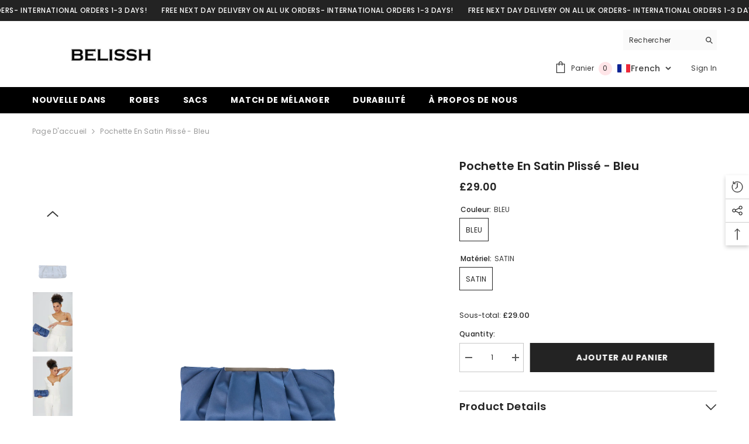

--- FILE ---
content_type: text/html; charset=utf-8
request_url: https://www.belissh.com/fr/products/pleated-satin-clutch-indigo?variant=40842301014064&section_id=template--15189005140016__main
body_size: 8878
content:
<div id="shopify-section-template--15189005140016__main" class="shopify-section"><link href="//www.belissh.com/cdn/shop/t/10/assets/component-product.css?v=37595608579944501991699111476" rel="stylesheet" type="text/css" media="all" />
<link href="//www.belissh.com/cdn/shop/t/10/assets/component-review.css?v=100129706126506303331699111480" rel="stylesheet" type="text/css" media="all" />
<link href="//www.belissh.com/cdn/shop/t/10/assets/component-price.css?v=139205013722916111901699111471" rel="stylesheet" type="text/css" media="all" />
<link href="//www.belissh.com/cdn/shop/t/10/assets/component-badge.css?v=20633729062276667811699111437" rel="stylesheet" type="text/css" media="all" />
<link href="//www.belissh.com/cdn/shop/t/10/assets/component-rte.css?v=74468535300400368301699111481" rel="stylesheet" type="text/css" media="all" />
<link href="//www.belissh.com/cdn/shop/t/10/assets/component-share.css?v=38383599121620234941699111483" rel="stylesheet" type="text/css" media="all" />
<link href="//www.belissh.com/cdn/shop/t/10/assets/component-tab.css?v=57604492746316682781699111488" rel="stylesheet" type="text/css" media="all" />
<link href="//www.belissh.com/cdn/shop/t/10/assets/component-product-form.css?v=140087122189431595481699111473" rel="stylesheet" type="text/css" media="all" />
<link href="//www.belissh.com/cdn/shop/t/10/assets/component-grid.css?v=14116691739327510611699111455" rel="stylesheet" type="text/css" media="all" />




    <style type="text/css">
    #ProductSection-template--15189005140016__main .productView-thumbnail .productView-thumbnail-link:after{
        padding-bottom: 150%;
    }

    #ProductSection-template--15189005140016__main .cursor-wrapper .counter {
        color: #191919;
    }

    #ProductSection-template--15189005140016__main .cursor-wrapper .counter #count-image:before {
        background-color: #191919;
    }

    #ProductSection-template--15189005140016__main .custom-cursor__inner .arrow:before,
    #ProductSection-template--15189005140016__main .custom-cursor__inner .arrow:after {
        background-color: #000000;
    }

    #ProductSection-template--15189005140016__main .tabs-contents .toggleLink,
    #ProductSection-template--15189005140016__main .tabs .tab .tab-title {
        font-size: 18px;
        font-weight: 600;
        text-transform: none;
        padding-top: 15px;
        padding-bottom: 15px;
    }

    

    

    @media (max-width: 550px) {
        #ProductSection-template--15189005140016__main .tabs-contents .toggleLink,
        #ProductSection-template--15189005140016__main .tabs .tab .tab-title {
            font-size: 16px;
        }
    }

    @media (max-width: 767px) {
        #ProductSection-template--15189005140016__main {
            padding-top: 0px;
            padding-bottom: 0px;
        }
    }

    @media (min-width: 1025px) {
        
    }

    @media (min-width: 768px) and (max-width: 1199px) {
        #ProductSection-template--15189005140016__main {
            padding-top: 0px;
            padding-bottom: 0px;
        }
    }

    @media (min-width: 1200px) {
        #ProductSection-template--15189005140016__main {
            padding-top: 0px;
            padding-bottom: 0px;
        }
    }
</style>
<script>
    window.product_inven_array_7126773399600 = {
        
            '40842301014064': '10',
        
    };

    window.selling_array_7126773399600 = {
        
            '40842301014064': 'deny',
        
    };

    window.subtotal = {
        show: true,
        style: 1,
        text: `Checkout - [value]`
    };
  
    window.variant_image_group = 'false';
  
</script><link rel="stylesheet" href="//www.belissh.com/cdn/shop/t/10/assets/component-fancybox.css?v=162524859697928915511699111452" media="print" onload="this.media='all'">
    <noscript><link href="//www.belissh.com/cdn/shop/t/10/assets/component-fancybox.css?v=162524859697928915511699111452" rel="stylesheet" type="text/css" media="all" /></noscript><div class="product-details product-default" data-section-id="template--15189005140016__main" data-section-type="product" id="ProductSection-template--15189005140016__main" data-has-combo="false" data-image-opo>
    
<div class="productView-moreItem moreItem-breadcrumb "
            style="--spacing-top: 10px;
            --spacing-bottom: 20px;
            --spacing-top-mb: 0px;
            --spacing-bottom-mb: 0px;
            --breadcrumb-bg:rgba(0,0,0,0);
            --breadcrumb-mb-bg: #f6f6f6;
            "
        >
            
                <div class="breadcrumb-bg">
            
                <div class="container">
                    

<link href="//www.belissh.com/cdn/shop/t/10/assets/component-breadcrumb.css?v=103005064124491561301699111439" rel="stylesheet" type="text/css" media="all" /><breadcrumb-component class="breadcrumb-container style--line_clamp_1">
        <nav class="breadcrumb breadcrumb-left" role="navigation" aria-label="breadcrumbs">
        <a class="link home-link" href="/fr/">Page d&#39;accueil</a><span class="separate" aria-hidden="true"><svg xmlns="http://www.w3.org/2000/svg" viewBox="0 0 24 24"><path d="M 7.75 1.34375 L 6.25 2.65625 L 14.65625 12 L 6.25 21.34375 L 7.75 22.65625 L 16.75 12.65625 L 17.34375 12 L 16.75 11.34375 Z"></path></svg></span>
                <span>Pochette en satin plissé - Bleu</span><span class="observe-element" style="width: 1px; height: 1px; background: transparent; display: inline-block; flex-shrink: 0;"></span>
        </nav>
    </breadcrumb-component>
    <script type="text/javascript">
        if (typeof breadcrumbComponentDeclare == 'undefiend') {
            class BreadcrumbComponent extends HTMLElement {
                constructor() {
                    super();
                }

                connectedCallback() {
                    this.firstLink = this.querySelector('.link.home-link')
                    this.lastLink = this.querySelector('.observe-element')
                    this.classList.add('initialized');
                    this.initObservers();
                }

                static createHandler(position = 'first', breadcrumb = null) {
                    const handler = (entries, observer) => {
                        entries.forEach(entry => {
                            if (breadcrumb == null) return observer.disconnect();
                            if (entry.isIntersecting ) {
                                breadcrumb.classList.add(`disable-${position}`);
                            } else {
                                breadcrumb.classList.remove(`disable-${position}`);
                            }
                        })
                    }
                    return handler;
                }

                initObservers() {
                    const scrollToFirstHandler = BreadcrumbComponent.createHandler('first', this);
                    const scrollToLastHandler = BreadcrumbComponent.createHandler('last', this);
                    
                    this.scrollToFirstObserver = new IntersectionObserver(scrollToFirstHandler, { threshold: 1 });
                    this.scrollToLastObserver = new IntersectionObserver(scrollToLastHandler, { threshold: 0.6 });

                    this.scrollToFirstObserver.observe(this.firstLink);
                    this.scrollToLastObserver.observe(this.lastLink);
                }
            }   

            window.addEventListener('load', () => {
                customElements.define('breadcrumb-component', BreadcrumbComponent);
            })

            var breadcrumbComponentDeclare = BreadcrumbComponent;
        }
    </script>
                </div>
            
                </div>
            
        </div>
    
    <div class="container productView-container">
        <div class="productView halo-productView layout-1 positionMainImage--left productView-sticky" data-product-handle="pleated-satin-clutch-indigo"><div class="productView-top">
                    <div class="halo-productView-left productView-images clearfix" data-image-gallery><div class="cursor-wrapper handleMouseLeave">
                                <div class="custom-cursor custom-cursor__outer">
                                    <div class="custom-cursor custom-cursor__inner">
                                        <span class="arrow arrow-bar fadeIn"></span>
                                    </div>
                                </div>
                            </div><div class="productView-images-wrapper" data-video-popup>
                            <div class="productView-image-wrapper"><div class="productView-badge badge-left halo-productBadges halo-productBadges--left date-99704574 date1-1153" data-new-badge-number="30"></div>
<div class="productView-nav style-1 image-fit-contain" 
                                    data-image-gallery-main
                                    data-arrows-desk="false"
                                    data-arrows-mobi="true"
                                    data-counter-mobi="true"
                                    data-media-count="7"
                                ><div class="productView-image productView-image-square fit-contain" data-index="1">
                                                    <div class="productView-img-container product-single__media" data-media-id="24239737176112"
                                                        
                                                            
                                                                
                                                                    style="padding-bottom: 100%;"
                                                                
                                                            
                                                        
                                                    >
                                                        <div 
                                                            class="media" 
                                                             
                                                             data-fancybox="images" href="//www.belissh.com/cdn/shop/files/UntitledSession23022.png?v=1686318200" 
                                                        >
                                                            <img id="product-featured-image-24239737176112"
                                                                srcset="//www.belissh.com/cdn/shop/files/UntitledSession23022.png?v=1686318200"
                                                                src="//www.belissh.com/cdn/shop/files/UntitledSession23022.png?v=1686318200"
                                                                alt=""
                                                                sizes="auto"
                                                                data-sizes="auto"
                                                                data-main-image
                                                                data-index="1"
                                                                data-cursor-image
                                                                
                                                            /></div>
                                                    </div>
                                                </div><div class="productView-image productView-image-square fit-contain" data-index="2">
                                                    <div class="productView-img-container product-single__media" data-media-id="23243963564080"
                                                        
                                                            
                                                                
                                                                    style="padding-bottom: 100%;"
                                                                
                                                            
                                                        
                                                    >
                                                        <div 
                                                            class="media" 
                                                             
                                                             data-fancybox="images" href="//www.belissh.com/cdn/shop/products/UntitledSession0083_725f0545-0ebd-4c85-9132-0c1d6d64f025.jpg?v=1686318200" 
                                                        >
                                                            <img id="product-featured-image-23243963564080"
                                                                srcset="//www.belissh.com/cdn/shop/products/UntitledSession0083_725f0545-0ebd-4c85-9132-0c1d6d64f025.jpg?v=1686318200"
                                                                src="//www.belissh.com/cdn/shop/products/UntitledSession0083_725f0545-0ebd-4c85-9132-0c1d6d64f025.jpg?v=1686318200"
                                                                alt=""
                                                                sizes="auto"
                                                                data-sizes="auto"
                                                                data-main-image
                                                                data-index="2"
                                                                data-cursor-image
                                                                
                                                            /></div>
                                                    </div>
                                                </div><div class="productView-image productView-image-square fit-contain" data-index="3">
                                                    <div class="productView-img-container product-single__media" data-media-id="23243963596848"
                                                        
                                                            
                                                                
                                                                    style="padding-bottom: 100%;"
                                                                
                                                            
                                                        
                                                    >
                                                        <div 
                                                            class="media" 
                                                             
                                                             data-fancybox="images" href="//www.belissh.com/cdn/shop/products/UntitledSession0084_762e4bd8-a172-448d-bfd9-7289272c8833.jpg?v=1686318200" 
                                                        >
                                                            <img id="product-featured-image-23243963596848"
                                                                srcset="//www.belissh.com/cdn/shop/products/UntitledSession0084_762e4bd8-a172-448d-bfd9-7289272c8833.jpg?v=1686318200"
                                                                src="//www.belissh.com/cdn/shop/products/UntitledSession0084_762e4bd8-a172-448d-bfd9-7289272c8833.jpg?v=1686318200"
                                                                alt=""
                                                                sizes="auto"
                                                                data-sizes="auto"
                                                                data-main-image
                                                                data-index="3"
                                                                data-cursor-image
                                                                
                                                            /></div>
                                                    </div>
                                                </div><div class="productView-image productView-image-square fit-contain" data-index="4">
                                                    <div class="productView-img-container product-single__media" data-media-id="23243963531312"
                                                        
                                                            
                                                                
                                                                    style="padding-bottom: 100%;"
                                                                
                                                            
                                                        
                                                    >
                                                        <div 
                                                            class="media" 
                                                             
                                                             data-fancybox="images" href="//www.belissh.com/cdn/shop/products/UntitledSession0080_dd456f63-14fa-4856-9605-66989afa057d.jpg?v=1686318200" 
                                                        >
                                                            <img id="product-featured-image-23243963531312"
                                                                srcset="//www.belissh.com/cdn/shop/products/UntitledSession0080_dd456f63-14fa-4856-9605-66989afa057d.jpg?v=1686318200"
                                                                src="//www.belissh.com/cdn/shop/products/UntitledSession0080_dd456f63-14fa-4856-9605-66989afa057d.jpg?v=1686318200"
                                                                alt=""
                                                                sizes="auto"
                                                                data-sizes="auto"
                                                                data-main-image
                                                                data-index="4"
                                                                data-cursor-image
                                                                
                                                            /></div>
                                                    </div>
                                                </div><div class="productView-image productView-image-square fit-contain" data-index="5">
                                                    <div class="productView-img-container product-single__media" data-media-id="23243963760688"
                                                        
                                                            
                                                                
                                                                    style="padding-bottom: 100%;"
                                                                
                                                            
                                                        
                                                    >
                                                        <div 
                                                            class="media" 
                                                             
                                                             data-fancybox="images" href="//www.belissh.com/cdn/shop/products/UntitledSession23023_07c05bb7-6b11-4736-866b-3e2c2c5e3ba3.jpg?v=1686318200" 
                                                        >
                                                            <img id="product-featured-image-23243963760688"
                                                                srcset="//www.belissh.com/cdn/shop/products/UntitledSession23023_07c05bb7-6b11-4736-866b-3e2c2c5e3ba3.jpg?v=1686318200"
                                                                src="//www.belissh.com/cdn/shop/products/UntitledSession23023_07c05bb7-6b11-4736-866b-3e2c2c5e3ba3.jpg?v=1686318200"
                                                                alt=""
                                                                sizes="auto"
                                                                data-sizes="auto"
                                                                data-main-image
                                                                data-index="5"
                                                                data-cursor-image
                                                                
                                                            /></div>
                                                    </div>
                                                </div><div class="productView-image productView-image-square fit-contain" data-index="6">
                                                    <div class="productView-img-container product-single__media" data-media-id="23243963793456"
                                                        
                                                            
                                                                
                                                                    style="padding-bottom: 100%;"
                                                                
                                                            
                                                        
                                                    >
                                                        <div 
                                                            class="media" 
                                                             
                                                             data-fancybox="images" href="//www.belissh.com/cdn/shop/products/UntitledSession23024_0ecf1edf-f05c-4aaa-b9ba-554b2578cf4b.jpg?v=1686318200" 
                                                        >
                                                            <img id="product-featured-image-23243963793456"
                                                                srcset="//www.belissh.com/cdn/shop/products/UntitledSession23024_0ecf1edf-f05c-4aaa-b9ba-554b2578cf4b.jpg?v=1686318200"
                                                                src="//www.belissh.com/cdn/shop/products/UntitledSession23024_0ecf1edf-f05c-4aaa-b9ba-554b2578cf4b.jpg?v=1686318200"
                                                                alt=""
                                                                sizes="auto"
                                                                data-sizes="auto"
                                                                data-main-image
                                                                data-index="6"
                                                                data-cursor-image
                                                                
                                                            /></div>
                                                    </div>
                                                </div><div class="productView-image productView-image-square fit-contain" data-index="7">
                                                    <div class="productView-img-container product-single__media" data-media-id="23243963826224"
                                                        
                                                            
                                                                
                                                                    style="padding-bottom: 100%;"
                                                                
                                                            
                                                        
                                                    >
                                                        <div 
                                                            class="media" 
                                                             
                                                             data-fancybox="images" href="//www.belissh.com/cdn/shop/products/UntitledSession23025_86f2b1ab-ae3e-4a25-9b51-acb946a92f8c.jpg?v=1686318200" 
                                                        >
                                                            <img id="product-featured-image-23243963826224"
                                                                srcset="//www.belissh.com/cdn/shop/products/UntitledSession23025_86f2b1ab-ae3e-4a25-9b51-acb946a92f8c.jpg?v=1686318200"
                                                                src="//www.belissh.com/cdn/shop/products/UntitledSession23025_86f2b1ab-ae3e-4a25-9b51-acb946a92f8c.jpg?v=1686318200"
                                                                alt=""
                                                                sizes="auto"
                                                                data-sizes="auto"
                                                                data-main-image
                                                                data-index="7"
                                                                data-cursor-image
                                                                
                                                            /></div>
                                                    </div>
                                                </div></div><div class="productView-videoPopup"></div><div class="productView-iconZoom">
                                        <svg  class="icon icon-zoom-1" xmlns="http://www.w3.org/2000/svg" aria-hidden="true" focusable="false" role="presentation" viewBox="0 0 448 512"><path d="M416 176V86.63L246.6 256L416 425.4V336c0-8.844 7.156-16 16-16s16 7.156 16 16v128c0 8.844-7.156 16-16 16h-128c-8.844 0-16-7.156-16-16s7.156-16 16-16h89.38L224 278.6L54.63 448H144C152.8 448 160 455.2 160 464S152.8 480 144 480h-128C7.156 480 0 472.8 0 464v-128C0 327.2 7.156 320 16 320S32 327.2 32 336v89.38L201.4 256L32 86.63V176C32 184.8 24.84 192 16 192S0 184.8 0 176v-128C0 39.16 7.156 32 16 32h128C152.8 32 160 39.16 160 48S152.8 64 144 64H54.63L224 233.4L393.4 64H304C295.2 64 288 56.84 288 48S295.2 32 304 32h128C440.8 32 448 39.16 448 48v128C448 184.8 440.8 192 432 192S416 184.8 416 176z"></path></svg>
                                    </div></div><div class="productView-thumbnail-wrapper">
                                    <div class="productView-for clearfix" data-max-thumbnail-to-show="4"><div class="productView-thumbnail" data-media-id="template--15189005140016__main-24239737176112">
                                                        <div class="productView-thumbnail-link" data-image="//www.belissh.com/cdn/shop/files/UntitledSession23022_large.png?v=1686318200">
                                                            <img srcset="//www.belissh.com/cdn/shop/files/UntitledSession23022_compact.png?v=1686318200" src="//www.belissh.com/cdn/shop/files/UntitledSession23022_compact.png?v=1686318200" alt="Pochette en satin plissé - Bleu"  /></div>
                                                    </div><div class="productView-thumbnail" data-media-id="template--15189005140016__main-23243963564080">
                                                        <div class="productView-thumbnail-link" data-image="//www.belissh.com/cdn/shop/products/UntitledSession0083_725f0545-0ebd-4c85-9132-0c1d6d64f025_large.jpg?v=1686318200">
                                                            <img srcset="//www.belissh.com/cdn/shop/products/UntitledSession0083_725f0545-0ebd-4c85-9132-0c1d6d64f025_compact.jpg?v=1686318200" src="//www.belissh.com/cdn/shop/products/UntitledSession0083_725f0545-0ebd-4c85-9132-0c1d6d64f025_compact.jpg?v=1686318200" alt="Pochette en satin plissé - Bleu"  /></div>
                                                    </div><div class="productView-thumbnail" data-media-id="template--15189005140016__main-23243963596848">
                                                        <div class="productView-thumbnail-link" data-image="//www.belissh.com/cdn/shop/products/UntitledSession0084_762e4bd8-a172-448d-bfd9-7289272c8833_large.jpg?v=1686318200">
                                                            <img srcset="//www.belissh.com/cdn/shop/products/UntitledSession0084_762e4bd8-a172-448d-bfd9-7289272c8833_compact.jpg?v=1686318200" src="//www.belissh.com/cdn/shop/products/UntitledSession0084_762e4bd8-a172-448d-bfd9-7289272c8833_compact.jpg?v=1686318200" alt="Pochette en satin plissé - Bleu"  /></div>
                                                    </div><div class="productView-thumbnail" data-media-id="template--15189005140016__main-23243963531312">
                                                        <div class="productView-thumbnail-link" data-image="//www.belissh.com/cdn/shop/products/UntitledSession0080_dd456f63-14fa-4856-9605-66989afa057d_large.jpg?v=1686318200">
                                                            <img srcset="//www.belissh.com/cdn/shop/products/UntitledSession0080_dd456f63-14fa-4856-9605-66989afa057d_compact.jpg?v=1686318200" src="//www.belissh.com/cdn/shop/products/UntitledSession0080_dd456f63-14fa-4856-9605-66989afa057d_compact.jpg?v=1686318200" alt="Pochette en satin plissé - Bleu"  /></div>
                                                    </div><div class="productView-thumbnail" data-media-id="template--15189005140016__main-23243963760688">
                                                        <div class="productView-thumbnail-link" data-image="//www.belissh.com/cdn/shop/products/UntitledSession23023_07c05bb7-6b11-4736-866b-3e2c2c5e3ba3_large.jpg?v=1686318200">
                                                            <img srcset="//www.belissh.com/cdn/shop/products/UntitledSession23023_07c05bb7-6b11-4736-866b-3e2c2c5e3ba3_compact.jpg?v=1686318200" src="//www.belissh.com/cdn/shop/products/UntitledSession23023_07c05bb7-6b11-4736-866b-3e2c2c5e3ba3_compact.jpg?v=1686318200" alt="Pochette en satin plissé - Bleu"  /></div>
                                                    </div><div class="productView-thumbnail" data-media-id="template--15189005140016__main-23243963793456">
                                                        <div class="productView-thumbnail-link" data-image="//www.belissh.com/cdn/shop/products/UntitledSession23024_0ecf1edf-f05c-4aaa-b9ba-554b2578cf4b_large.jpg?v=1686318200">
                                                            <img srcset="//www.belissh.com/cdn/shop/products/UntitledSession23024_0ecf1edf-f05c-4aaa-b9ba-554b2578cf4b_compact.jpg?v=1686318200" src="//www.belissh.com/cdn/shop/products/UntitledSession23024_0ecf1edf-f05c-4aaa-b9ba-554b2578cf4b_compact.jpg?v=1686318200" alt="Pochette en satin plissé - Bleu"  /></div>
                                                    </div><div class="productView-thumbnail" data-media-id="template--15189005140016__main-23243963826224">
                                                        <div class="productView-thumbnail-link" data-image="//www.belissh.com/cdn/shop/products/UntitledSession23025_86f2b1ab-ae3e-4a25-9b51-acb946a92f8c_large.jpg?v=1686318200">
                                                            <img srcset="//www.belissh.com/cdn/shop/products/UntitledSession23025_86f2b1ab-ae3e-4a25-9b51-acb946a92f8c_compact.jpg?v=1686318200" src="//www.belissh.com/cdn/shop/products/UntitledSession23025_86f2b1ab-ae3e-4a25-9b51-acb946a92f8c_compact.jpg?v=1686318200" alt="Pochette en satin plissé - Bleu"  /></div>
                                                    </div></div>
                                </div></div>
                    </div>
                    <div class="halo-productView-right productView-details clearfix">
                        <div class="productView-product clearfix"><div class="productView-moreItem"
                                            style="--spacing-top: 0px;
                                            --spacing-bottom: 10px"
                                        >
                                            <h1 class="productView-title" style="--color-title: #232323;--fontsize-text: 20px;--fontsize-mb-text: 18px;"><span>Pochette en satin plissé - Bleu</span></h1>
                                        </div>
                                        <div class="productView-moreItem"
                                            style="--spacing-top: 0px;
                                            --spacing-bottom: 17px;
                                            --fontsize-text: 18px"
                                        >
                                            
                                                <div class="productView-price no-js-hidden clearfix" id="product-price-7126773399600"><div class="price price--medium">
    <dl><div class="price__regular"><dd class="price__last"><span class="price-item price-item--regular">£29.00</span></dd>
        </div>
        <div class="price__sale"><dd class="price__compare"><s class="price-item price-item--regular"></s></dd><dd class="price__last"><span class="price-item price-item--sale">£29.00</span></dd></div>
        <small class="unit-price caption hidden">
            <dt class="visually-hidden">Prix unitaire</dt>
            <dd class="price__last"><span></span><span aria-hidden="true">/</span><span class="visually-hidden">&nbsp;par&nbsp;</span><span></span></dd>
        </small>
    </dl>
</div>
</div>
                                            
                                        </div>
                                            <div class="productView-moreItem"
                                                style="--spacing-top: 0px;
                                                --spacing-bottom: 0px"
                                            >
                                                <div class="productView-options" style="--color-border: #e6e6e6"><div class="productView-variants halo-productOptions" id="product-option-7126773399600"  data-type="button"><variant-radios class="no-js-hidden product-option has-default" data-product="7126773399600" data-section="template--15189005140016__main" data-url="/fr/products/pleated-satin-clutch-indigo"><fieldset class="js product-form__input clearfix" data-product-attribute="set-rectangle" data-option-index="0">
                            <legend class="form__label">
                                Couleur:
                                <span data-header-option>
                                    BLEU
                                </span>
                            </legend><input class="product-form__radio" type="radio" id="option-7126773399600-Couleur-0"
                                        name="Couleur"
                                        value="BLEU"
                                        checked
                                        
                                        data-variant-id="40842301014064"
                                    ><label class="product-form__label available" for="option-7126773399600-Couleur-0" data-variant-id="40842301014064">
                                            <span class="text">BLEU</span>
                                        </label></fieldset><fieldset class="js product-form__input clearfix" data-product-attribute="set-rectangle" data-option-index="1">
                            <legend class="form__label">
                                Matériel:
                                <span data-header-option>
                                    SATIN
                                </span>
                            </legend><input class="product-form__radio" type="radio" id="option-7126773399600-Matériel-0"
                                        name="Matériel"
                                        value="SATIN"
                                        checked
                                        
                                        data-variant-id="40842301014064"
                                    ><label class="product-form__label available" for="option-7126773399600-Matériel-0" data-variant-id="40842301014064">
                                            <span class="text">SATIN</span>
                                        </label></fieldset><script type="application/json">
                        [{"id":40842301014064,"title":"BLEU \/ SATIN","option1":"BLEU","option2":"SATIN","option3":null,"sku":"7772236","requires_shipping":true,"taxable":true,"featured_image":null,"available":true,"name":"Pochette en satin plissé - Bleu - BLEU \/ SATIN","public_title":"BLEU \/ SATIN","options":["BLEU","SATIN"],"price":2900,"weight":0,"compare_at_price":null,"inventory_management":"shopify","barcode":"","requires_selling_plan":false,"selling_plan_allocations":[]}]
                    </script>
                </variant-radios></div>
        <noscript>
            <div class="product-form__input">
                <label class="form__label" for="Variants-template--15189005140016__main">
                    Variantes de produits
                </label>
                <div class="select">
                <select name="id" id="Variants-template--15189005140016__main" class="select__select" form="product-form"><option
                            selected="selected"
                            
                            value="40842301014064"
                        >
                            BLEU / SATIN

                            - £29.00
                        </option></select>
            </div>
          </div>
        </noscript></div>
                                            </div>
                                        
<div class="productView-moreItem"
                                            style="--spacing-top: 0px;
                                            --spacing-bottom: 12px"
                                        >
                                            
                                        </div>


                                            <div class="productView-moreItem"
                                                style="--spacing-top: 0px;
                                                --spacing-bottom: 15px"
                                            >
                                                <div class="productView-buttons"><form method="post" action="/fr/cart/add" id="product-form-installment-7126773399600" accept-charset="UTF-8" class="installment caption-large" enctype="multipart/form-data"><input type="hidden" name="form_type" value="product" /><input type="hidden" name="utf8" value="✓" /><input type="hidden" name="id" value="40842301014064">
        
<input type="hidden" name="product-id" value="7126773399600" /><input type="hidden" name="section-id" value="template--15189005140016__main" /></form><product-form class="productView-form product-form"><form method="post" action="/fr/cart/add" id="product-form-7126773399600" accept-charset="UTF-8" class="form" enctype="multipart/form-data" novalidate="novalidate" data-type="add-to-cart-form"><input type="hidden" name="form_type" value="product" /><input type="hidden" name="utf8" value="✓" /><div class="productView-group"><div class="productView-subtotal">
                            <span class="text">Sous-total: </span>
                            <span class="money-subtotal">£29.00</span>
                        </div><div class="pvGroup-row"><quantity-input class="productView-quantity quantity__group quantity__group--1 quantity__style--1 clearfix">
	    <label class="form-label quantity__label" for="quantity-7126773399600">
	        Quantity:
	    </label>
	    <div class="quantity__container">
		    <button type="button" name="minus" class="minus btn-quantity">
		    	<span class="visually-hidden">Réduire la quantité de Pochette en satin plissé - Bleu</span>
		    </button>
		    <input class="form-input quantity__input" type="number" name="quantity" min="1" value="1" inputmode="numeric" pattern="[0-9]*" id="quantity-7126773399600" data-product="7126773399600" data-price="2900">
		    <button type="button" name="plus" class="plus btn-quantity">
		    	<span class="visually-hidden">Augmenter la quantité de Pochette en satin plissé - Bleu</span>
		    </button>
	    </div>
	</quantity-input>
<div class="productView-groupTop">
                        <div class="productView-action productView-action-2" style="--atc-color: #ffffff;--atc-bg-color: #232323;--atc-border-color: #232323;--atc-color-hover: #232323;--atc-bg-color-hover: #ffffff;--atc-border-color-hover: #232323">
                            <input type="hidden" name="id" value="40842301014064">
                            <div class="product-form__buttons"><button type="submit" name="add" data-btn-addToCart data-inventory-quantity="10" data-available="false" class="product-form__submit button button--primary an-horizontal-shaking button-text-change" id="product-add-to-cart">Ajouter au panier
</button></div>
                        </div></div>
                </div></div><input type="hidden" name="product-id" value="7126773399600" /><input type="hidden" name="section-id" value="template--15189005140016__main" /></form></product-form><div class="productView-notifyMe halo-notifyMe" style="display: none;">
            <form class="notifyMe-form" method="post" action="">
    <input type="hidden" name="halo-notify-product-site" value="BELISSH"/>
    <input type="hidden" name="halo-notify-product-site-url" value="https://www.belissh.com"/>
    <input type="hidden" name="halo-notify-product-title" value="Pochette en satin plissé - Bleu" />
    <input type="hidden" name="halo-notify-product-link" value="https://www.belissh.com/fr/products/pleated-satin-clutch-indigo"/>
    <input type="hidden" name="halo-notify-product-variant" value="BLEU / SATIN"/>
    <div class="form-field">
        <label class="form-label" for="halo-notify-email7126773399600">Leave your email and we will notify as soon as the product / variant is back in stock</label>
        <input class="form-input form-input-placeholder" type="email" name="email" required id="halo-notify-email7126773399600" placeholder="Insert your email">
        <button type="button" class="button button-1" id="halo-btn-notify7126773399600" data-form-notify>Subscribe</button>
    </div>
</form>
<div class="notifyMe-text"></div>
        </div></div>
                                            </div>
                                        
<div class="productView-moreItem"
                                                style="--spacing-top: 0px;
                                                --spacing-bottom: 0px"
                                            >
                                                <div class="productView-securityImage"><ul class="list-unstyled clearfix"></ul></div>
                                            </div><product-tab class="productView-tab layout-vertical" data-vertical="false" data-vertical-mobile="false"><div class="tabs-contents tabs-contents-vertical clearfix halo-text-format"><div class="tab-content" id="tab-product-details">
					<div class="toggle-title">
		                <a class="toggleLink show-mobile" data-collapsible href="#tab-product-details-mobile">
		                    <span class="text">
		                        Product Details
		                    </span>
		                    	
			                    <span class="icon-dropdown">
			                    	
			                    		<svg xmlns="http://www.w3.org/2000/svg" xmlns:xlink="http://www.w3.org/1999/xlink" viewBox="0 0 330 330"><path id="XMLID_225_" d="M325.607,79.393c-5.857-5.857-15.355-5.858-21.213,0.001l-139.39,139.393L25.607,79.393  c-5.857-5.857-15.355-5.858-21.213,0.001c-5.858,5.858-5.858,15.355,0,21.213l150.004,150c2.813,2.813,6.628,4.393,10.606,4.393  s7.794-1.581,10.606-4.394l149.996-150C331.465,94.749,331.465,85.251,325.607,79.393z"/></svg>
			                    	
			                    </span>	
		                    
		                </a>
		            </div>
		            <div class="toggle-content show-mobile" id="tab-product-details-mobile" product-description-tab data-product-description-7126773399600><ul>

<li> TISSU SATINÉ</li>

<li> CHAÎNE À BANDOULIÈRE EN ARGENT</li>

<li> FERMETURE MAGNÉTIQUE</li>

<li> ACCESSOIRE ARGENT</li>

<li> DIMENSIONS
<ul>

<li> H-15cm, L-30cm, P-8cm</li>

<li> Chute : 56 cm</li>


</ul>


</li>


</ul></div></div><div class="tab-content" id="tab-dimensions">
					<div class="toggle-title">
		                <a class="toggleLink" data-collapsible href="#tab-dimensions-mobile">
		                    <span class="text">
		                        Dimensions
		                    </span>
		                    	
			                    <span class="icon-dropdown">
			                    	
			                    		<svg xmlns="http://www.w3.org/2000/svg" xmlns:xlink="http://www.w3.org/1999/xlink" viewBox="0 0 330 330"><path id="XMLID_225_" d="M325.607,79.393c-5.857-5.857-15.355-5.858-21.213,0.001l-139.39,139.393L25.607,79.393  c-5.857-5.857-15.355-5.858-21.213,0.001c-5.858,5.858-5.858,15.355,0,21.213l150.004,150c2.813,2.813,6.628,4.393,10.606,4.393  s7.794-1.581,10.606-4.394l149.996-150C331.465,94.749,331.465,85.251,325.607,79.393z"/></svg>
			                    	
			                    </span>	
		                    
		                </a>
		            </div>
		            <div class="toggle-content" id="tab-dimensions-mobile">- Height 15cm
- Width 35cm
- Depth 8cm
- Strap Drop 54cm</div></div><div class="tab-content" id="tab-sustainability">
					<div class="toggle-title">
		                <a class="toggleLink" data-collapsible href="#tab-sustainability-mobile">
		                    <span class="text">
		                        Sustainability
		                    </span>
		                    	
			                    <span class="icon-dropdown">
			                    	
			                    		<svg xmlns="http://www.w3.org/2000/svg" xmlns:xlink="http://www.w3.org/1999/xlink" viewBox="0 0 330 330"><path id="XMLID_225_" d="M325.607,79.393c-5.857-5.857-15.355-5.858-21.213,0.001l-139.39,139.393L25.607,79.393  c-5.857-5.857-15.355-5.858-21.213,0.001c-5.858,5.858-5.858,15.355,0,21.213l150.004,150c2.813,2.813,6.628,4.393,10.606,4.393  s7.794-1.581,10.606-4.394l149.996-150C331.465,94.749,331.465,85.251,325.607,79.393z"/></svg>
			                    	
			                    </span>	
		                    
		                </a>
		            </div>
		            <div class="toggle-content" id="tab-sustainability-mobile">Belissh products are manufactured in a Sedex-approved facility which ensures the highest standards of labour, health & safety, environment and business ethics. We are committed to leaving this planet in a better state than when we arrived. Part of this is ensuring, all our packaging is fully recyclable. Each Belissh item is thoughtfully designed, using high quality materials, sustainable where possible and crafted with precision and attention to detail.</div></div><div class="tab-content" id="tab-delivery">
					<div class="toggle-title">
		                <a class="toggleLink" data-collapsible href="#tab-delivery-mobile">
		                    <span class="text">
		                        Delivery
		                    </span>
		                    	
			                    <span class="icon-dropdown">
			                    	
			                    		<svg xmlns="http://www.w3.org/2000/svg" xmlns:xlink="http://www.w3.org/1999/xlink" viewBox="0 0 330 330"><path id="XMLID_225_" d="M325.607,79.393c-5.857-5.857-15.355-5.858-21.213,0.001l-139.39,139.393L25.607,79.393  c-5.857-5.857-15.355-5.858-21.213,0.001c-5.858,5.858-5.858,15.355,0,21.213l150.004,150c2.813,2.813,6.628,4.393,10.606,4.393  s7.794-1.581,10.606-4.394l149.996-150C331.465,94.749,331.465,85.251,325.607,79.393z"/></svg>
			                    	
			                    </span>	
		                    
		                </a>
		            </div>
		            <div class="toggle-content" id="tab-delivery-mobile">Delivery:
<dl>

<table width="540">
<tbody>
<tr style="height: 39px;">
<td style="height: 39px;">
<p><span><b>Delivery Options</b></span></p>
</td>
<td style="height: 39px;"><span><b>Usual Delivery time* </b><br></span></td>
<td style="height: 39px;"><span><strong>Cost</strong></span></td>
</tr>
<tr style="height: 26.5px;">
<td style="height: 26.5px;"><span color="#444444">UK Standard Tracked</span></td>
<td style="height: 26.5px;"><span>3-5 days</span></td>
<td style="height: 26.5px;"><span>£3.95</span></td>
</tr>
<tr style="height: 19px;">
<td style="height: 19px;"><span>UK Standard Tracked</span></td>
<td style="height: 19px;"><span>3-5 days</span></td>
<td style="height: 19px;"><span>FREE when you spend £50 or over.</span></td>
</tr>
<tr style="height: 19px;">
<td style="height: 19px;">Europe Standard Tracked</td>
<td style="height: 19px;"><span>3-5 days </span></td>
<td style="height: 19px;"><span>£24.95</span></td>
</tr>

<tr style="height: 26.5px;">
<td style="height: 26.5px;"><span color="#444444">International Standard Tracked</span></td>
<td style="height: 26.5px;"><span>3-5 days</span></td>
<td style="height: 26.5px;"><span>£18</span></td>
</tr>
</tbody>
</table>
<p> </p>
</dl></div></div><div class="tab-content" id="tab-returns-amp-refunds">
					<div class="toggle-title">
		                <a class="toggleLink" data-collapsible href="#tab-returns-amp-refunds-mobile">
		                    <span class="text">
		                        Returns &amp; Refunds
		                    </span>
		                    	
			                    <span class="icon-dropdown">
			                    	
			                    		<svg xmlns="http://www.w3.org/2000/svg" xmlns:xlink="http://www.w3.org/1999/xlink" viewBox="0 0 330 330"><path id="XMLID_225_" d="M325.607,79.393c-5.857-5.857-15.355-5.858-21.213,0.001l-139.39,139.393L25.607,79.393  c-5.857-5.857-15.355-5.858-21.213,0.001c-5.858,5.858-5.858,15.355,0,21.213l150.004,150c2.813,2.813,6.628,4.393,10.606,4.393  s7.794-1.581,10.606-4.394l149.996-150C331.465,94.749,331.465,85.251,325.607,79.393z"/></svg>
			                    	
			                    </span>	
		                    
		                </a>
		            </div>
		            <div class="toggle-content" id="tab-returns-amp-refunds-mobile">We accept returns within 14 days of the purchase date, providing the item is in an unused condition and in its original packaging. For more information, check out our full returns policy <a href="/pages/returns">here.</a></div></div></div>
</product-tab>
<script src="//www.belissh.com/cdn/shop/t/10/assets/tabs.js?v=157024700929789936411699111520" defer="defer"></script>
<script src="//www.belissh.com/cdn/shop/t/10/assets/halo-faqs.js?v=148898715340272759011699111498" defer="defer"></script>
</div>
                    </div>
                </div>
<link href="//www.belissh.com/cdn/shop/t/10/assets/component-sticky-add-to-cart.css?v=19555300821905547011699111487" rel="stylesheet" type="text/css" media="all" />
                    <sticky-add-to-cart class="productView-stickyCart style-1" data-sticky-add-to-cart>
    <div class="container">
        <a href="javascript:void(0)" class="sticky-product-close close" data-close-sticky-add-to-cart>
            <svg xmlns="http://www.w3.org/2000/svg" viewBox="0 0 48 48" ><path d="M 38.982422 6.9707031 A 2.0002 2.0002 0 0 0 37.585938 7.5859375 L 24 21.171875 L 10.414062 7.5859375 A 2.0002 2.0002 0 0 0 8.9785156 6.9804688 A 2.0002 2.0002 0 0 0 7.5859375 10.414062 L 21.171875 24 L 7.5859375 37.585938 A 2.0002 2.0002 0 1 0 10.414062 40.414062 L 24 26.828125 L 37.585938 40.414062 A 2.0002 2.0002 0 1 0 40.414062 37.585938 L 26.828125 24 L 40.414062 10.414062 A 2.0002 2.0002 0 0 0 38.982422 6.9707031 z"/></svg>
        </a>
        <div class="sticky-product-wrapper">
            <div class="sticky-product clearfix"><div class="sticky-left">
                    <div class="sticky-image" data-image-sticky-add-to-cart>
                        <img srcset="//www.belissh.com/cdn/shop/files/UntitledSession23022_1200x.png?v=1686318200" src="//www.belissh.com/cdn/shop/files/UntitledSession23022_1200x.png?v=1686318200" alt="Pochette en satin plissé - Bleu" sizes="auto" loading="lazy">
                    </div>
                    
                        <div class="sticky-info"><h4 class="sticky-title">
                                Pochette en satin plissé - Bleu
                            </h4>
                            
                                
                                
                                <div class="sticky-price">
                                    
                                    <span class="money-subtotal">£29.00</span>
                                </div>
                            
                        </div>
                    
                </div>
                <div class="sticky-right sticky-content">
                    
<div class="sticky-options">
                                <variant-sticky-selects class="no-js-hidden product-option has-default" data-product="7126773399600" data-section="template--15189005140016__main" data-url="/fr/products/pleated-satin-clutch-indigo">
                                    <div class="form__select select">
                                        <label class="form__label hiddenLabels" for="stick-variant-7126773399600">
                                            Choose Options
                                        </label>
                                        <select id="stick-variant-7126773399600"
                                            class="select__select"
                                            name="stick-variant-7126773399600"
                                        ><option value="40842301014064" selected="selected">
                                                    BLEU / SATIN
                                                    
</option></select>
                                    </div>
                                    <script type="application/json">
                                        [{"id":40842301014064,"title":"BLEU \/ SATIN","option1":"BLEU","option2":"SATIN","option3":null,"sku":"7772236","requires_shipping":true,"taxable":true,"featured_image":null,"available":true,"name":"Pochette en satin plissé - Bleu - BLEU \/ SATIN","public_title":"BLEU \/ SATIN","options":["BLEU","SATIN"],"price":2900,"weight":0,"compare_at_price":null,"inventory_management":"shopify","barcode":"","requires_selling_plan":false,"selling_plan_allocations":[]}]
                                    </script>
                                </variant-sticky-selects>
                            </div><div class="sticky-actions sticky-actions-2"><form method="post" action="/fr/cart/add" id="product-form-sticky-7126773399600" accept-charset="UTF-8" class="form" enctype="multipart/form-data" novalidate="novalidate" data-type="add-to-cart-form"><input type="hidden" name="form_type" value="product" /><input type="hidden" name="utf8" value="✓" />
                            <input type="hidden" name="id" value="40842301014064"><quantity-input class="productView-quantity quantity__group quantity__group--3 quantity__style--1 clearfix">
	    <label class="form-label quantity__label" for="quantity-7126773399600-3">
	        Quantity:
	    </label>
	    <div class="quantity__container">
		    <button type="button" name="minus" class="minus btn-quantity">
		    	<span class="visually-hidden">Réduire la quantité de Pochette en satin plissé - Bleu</span>
		    </button>
		    <input class="form-input quantity__input" type="number" name="quantity" min="1" value="1" inputmode="numeric" pattern="[0-9]*" id="quantity-7126773399600-3" data-product="7126773399600" data-price="2900">
		    <button type="button" name="plus" class="plus btn-quantity">
		    	<span class="visually-hidden">Augmenter la quantité de Pochette en satin plissé - Bleu</span>
		    </button>
	    </div>
	</quantity-input>
<button
                                        type="submit"
                                        name="add"
                                        data-btn-addToCart
                                        class="product-form__submit button button--primary"
                                        id="product-sticky-add-to-cart">Ajouter au panier
</button>
                                
<input type="hidden" name="product-id" value="7126773399600" /><input type="hidden" name="section-id" value="template--15189005140016__main" /></form>
                        
                            <div class="empty-add-cart-button-wrapper"><quantity-input class="productView-quantity quantity__group quantity__group--3 quantity__style--1 clearfix">
	    <label class="form-label quantity__label" for="quantity-7126773399600-3">
	        Quantity:
	    </label>
	    <div class="quantity__container">
		    <button type="button" name="minus" class="minus btn-quantity">
		    	<span class="visually-hidden">Réduire la quantité de Pochette en satin plissé - Bleu</span>
		    </button>
		    <input class="form-input quantity__input" type="number" name="quantity" min="1" value="1" inputmode="numeric" pattern="[0-9]*" id="quantity-7126773399600-3" data-product="7126773399600" data-price="2900">
		    <button type="button" name="plus" class="plus btn-quantity">
		    	<span class="visually-hidden">Augmenter la quantité de Pochette en satin plissé - Bleu</span>
		    </button>
	    </div>
	</quantity-input>
<button
                                        class="product-form__submit button button--primary"
                                        id="show-sticky-product">
                                            Ajouter au panier
                                    </button>
                            </div>
                        
                    </div></div>
            </div>
        </div>
        <a href="javascript:void(0)" class="sticky-product-expand" data-expand-sticky-add-to-cart>
            <svg xmlns="http://www.w3.org/2000/svg" viewBox="0 0 32 32" class="icon icon-cart stroke-w-0" aria-hidden="true" focusable="false" role="presentation" xmlns="http://www.w3.org/2000/svg"><path d="M 16 3 C 13.253906 3 11 5.253906 11 8 L 11 9 L 6.0625 9 L 6 9.9375 L 5 27.9375 L 4.9375 29 L 27.0625 29 L 27 27.9375 L 26 9.9375 L 25.9375 9 L 21 9 L 21 8 C 21 5.253906 18.746094 3 16 3 Z M 16 5 C 17.65625 5 19 6.34375 19 8 L 19 9 L 13 9 L 13 8 C 13 6.34375 14.34375 5 16 5 Z M 7.9375 11 L 11 11 L 11 14 L 13 14 L 13 11 L 19 11 L 19 14 L 21 14 L 21 11 L 24.0625 11 L 24.9375 27 L 7.0625 27 Z"/></svg>
        </a>
    </div>
    
    
        <div class="no-js-hidden product-option has-default sticky-product-mobile" data-product="7126773399600" data-section="template--15189005140016__main" data-url="/fr/products/pleated-satin-clutch-indigo">
            <div class="sticky-product-mobile-header">
                <a href="javascript:void(0)" class="sticky-product-close close" data-close-sticky-mobile>
                    <svg xmlns="http://www.w3.org/2000/svg" version="1.0" viewBox="0 0 256.000000 256.000000" preserveAspectRatio="xMidYMid meet" ><g transform="translate(0.000000,256.000000) scale(0.100000,-0.100000)" fill="#000000" stroke="none"><path d="M34 2526 c-38 -38 -44 -76 -18 -116 9 -14 265 -274 568 -577 l551 -553 -551 -553 c-303 -303 -559 -563 -568 -577 -26 -40 -20 -78 18 -116 38 -38 76 -44 116 -18 14 9 274 265 578 568 l552 551 553 -551 c303 -303 563 -559 577 -568 40 -26 78 -20 116 18 38 38 44 76 18 116 -9 14 -265 274 -568 578 l-551 552 551 553 c303 303 559 563 568 577 26 40 20 78 -18 116 -38 38 -76 44 -116 18 -14 -9 -274 -265 -577 -568 l-553 -551 -552 551 c-304 303 -564 559 -578 568 -40 26 -78 20 -116 -18z"/></g></svg>
                </a>
            </div>
            <div class="sticky-product-mobile-content halo-productView-mobile">
                <div class="productView-thumbnail-wrapper is-hidden-desktop">
                    <div class="productView-for mobile clearfix" data-max-thumbnail-to-show="2"><div class="productView-thumbnail filter-pochette-en-satin-plisse-bleu" data-media-id="template--15189005140016__main-24239737176112">
                                        <div class="productView-thumbnail-link animated-loading" data-image="//www.belissh.com/cdn/shop/files/UntitledSession23022_1024x1024.png?v=1686318200">
                                            <img src="//www.belissh.com/cdn/shop/files/UntitledSession23022.png?v=1686318200" alt="Pochette en satin plissé - Bleu" title="Pochette en satin plissé - Bleu" loading="lazy" />
                                        </div>
                                    </div><div class="productView-thumbnail filter-pochette-en-satin-plisse-bleu" data-media-id="template--15189005140016__main-23243963564080">
                                        <div class="productView-thumbnail-link animated-loading" data-image="//www.belissh.com/cdn/shop/products/UntitledSession0083_725f0545-0ebd-4c85-9132-0c1d6d64f025_1024x1024.jpg?v=1686318200">
                                            <img src="//www.belissh.com/cdn/shop/products/UntitledSession0083_725f0545-0ebd-4c85-9132-0c1d6d64f025.jpg?v=1686318200" alt="Pochette en satin plissé - Bleu" title="Pochette en satin plissé - Bleu" loading="lazy" />
                                        </div>
                                    </div><div class="productView-thumbnail filter-pochette-en-satin-plisse-bleu" data-media-id="template--15189005140016__main-23243963596848">
                                        <div class="productView-thumbnail-link animated-loading" data-image="//www.belissh.com/cdn/shop/products/UntitledSession0084_762e4bd8-a172-448d-bfd9-7289272c8833_1024x1024.jpg?v=1686318200">
                                            <img src="//www.belissh.com/cdn/shop/products/UntitledSession0084_762e4bd8-a172-448d-bfd9-7289272c8833.jpg?v=1686318200" alt="Pochette en satin plissé - Bleu" title="Pochette en satin plissé - Bleu" loading="lazy" />
                                        </div>
                                    </div><div class="productView-thumbnail filter-pochette-en-satin-plisse-bleu" data-media-id="template--15189005140016__main-23243963531312">
                                        <div class="productView-thumbnail-link animated-loading" data-image="//www.belissh.com/cdn/shop/products/UntitledSession0080_dd456f63-14fa-4856-9605-66989afa057d_1024x1024.jpg?v=1686318200">
                                            <img src="//www.belissh.com/cdn/shop/products/UntitledSession0080_dd456f63-14fa-4856-9605-66989afa057d.jpg?v=1686318200" alt="Pochette en satin plissé - Bleu" title="Pochette en satin plissé - Bleu" loading="lazy" />
                                        </div>
                                    </div><div class="productView-thumbnail filter-pochette-en-satin-plisse-bleu" data-media-id="template--15189005140016__main-23243963760688">
                                        <div class="productView-thumbnail-link animated-loading" data-image="//www.belissh.com/cdn/shop/products/UntitledSession23023_07c05bb7-6b11-4736-866b-3e2c2c5e3ba3_1024x1024.jpg?v=1686318200">
                                            <img src="//www.belissh.com/cdn/shop/products/UntitledSession23023_07c05bb7-6b11-4736-866b-3e2c2c5e3ba3.jpg?v=1686318200" alt="Pochette en satin plissé - Bleu" title="Pochette en satin plissé - Bleu" loading="lazy" />
                                        </div>
                                    </div><div class="productView-thumbnail filter-pochette-en-satin-plisse-bleu" data-media-id="template--15189005140016__main-23243963793456">
                                        <div class="productView-thumbnail-link animated-loading" data-image="//www.belissh.com/cdn/shop/products/UntitledSession23024_0ecf1edf-f05c-4aaa-b9ba-554b2578cf4b_1024x1024.jpg?v=1686318200">
                                            <img src="//www.belissh.com/cdn/shop/products/UntitledSession23024_0ecf1edf-f05c-4aaa-b9ba-554b2578cf4b.jpg?v=1686318200" alt="Pochette en satin plissé - Bleu" title="Pochette en satin plissé - Bleu" loading="lazy" />
                                        </div>
                                    </div><div class="productView-thumbnail filter-pochette-en-satin-plisse-bleu" data-media-id="template--15189005140016__main-23243963826224">
                                        <div class="productView-thumbnail-link animated-loading" data-image="//www.belissh.com/cdn/shop/products/UntitledSession23025_86f2b1ab-ae3e-4a25-9b51-acb946a92f8c_1024x1024.jpg?v=1686318200">
                                            <img src="//www.belissh.com/cdn/shop/products/UntitledSession23025_86f2b1ab-ae3e-4a25-9b51-acb946a92f8c.jpg?v=1686318200" alt="Pochette en satin plissé - Bleu" title="Pochette en satin plissé - Bleu" loading="lazy" />
                                        </div>
                                    </div></div>
                </div>
                <div class="sticky-info"><h4 class="sticky-title">
                        Pochette en satin plissé - Bleu
                    </h4>
                        
                        <div class="sticky-price">
                            
                            <span class="money-subtotal">£29.00</span>
                        </div></div>
                <link rel="stylesheet" href="//www.belissh.com/cdn/shop/t/10/assets/component-sticky-add-to-cart-mobile.css?v=41140991570253825931699111486" media="print" onload="this.media='all'">
<noscript><link href="//www.belissh.com/cdn/shop/t/10/assets/component-sticky-add-to-cart-mobile.css?v=41140991570253825931699111486" rel="stylesheet" type="text/css" media="all" /></noscript>

<div class="productView-options" style="--color-border: "><div class="productView-variants halo-productOptions" id="product-option-7126773399600"><variant-sticky-radios class="no-js-hidden product-option has-default" data-product="7126773399600" data-section="template--15189005140016__main" data-url="/fr/products/pleated-satin-clutch-indigo"><fieldset class="js product-form__input mobile clearfix" data-product-attribute="set-rectangle" data-option-index="0">
                            <legend class="form__label">
                                Couleur:
                                <span data-header-option>
                                    BLEU
                                </span>
                            </legend><input class="product-form__radio mobile" type="radio" id="option-7126773399600-Couleur-0-mobile"
                                        name="Couleur-mobile"
                                        value="BLEU"
                                        checked
                                        data-variant-id="40842301014064"
                                    ><label class="product-form__label mobile available" for="option-7126773399600-Couleur-0-mobile" data-variant-id="40842301014064">
                                            <span class="text">BLEU</span>
                                        </label></fieldset><fieldset class="js product-form__input mobile clearfix" data-product-attribute="set-rectangle" data-option-index="1">
                            <legend class="form__label">
                                Matériel:
                                <span data-header-option>
                                    SATIN
                                </span>
                            </legend><input class="product-form__radio mobile" type="radio" id="option-7126773399600-Matériel-0-mobile"
                                        name="Matériel-mobile"
                                        value="SATIN"
                                        checked
                                        data-variant-id="40842301014064"
                                    ><label class="product-form__label mobile available" for="option-7126773399600-Matériel-0-mobile" data-variant-id="40842301014064">
                                            <span class="text">SATIN</span>
                                        </label></fieldset><script type="application/json">
                        [{"id":40842301014064,"title":"BLEU \/ SATIN","option1":"BLEU","option2":"SATIN","option3":null,"sku":"7772236","requires_shipping":true,"taxable":true,"featured_image":null,"available":true,"name":"Pochette en satin plissé - Bleu - BLEU \/ SATIN","public_title":"BLEU \/ SATIN","options":["BLEU","SATIN"],"price":2900,"weight":0,"compare_at_price":null,"inventory_management":"shopify","barcode":"","requires_selling_plan":false,"selling_plan_allocations":[]}]
                    </script>
                </variant-sticky-radios></div>
        <noscript>
            <div class="product-form__input mobile">
                <label class="form__label" for="Variants-template--15189005140016__main">
                    Variantes de produits
                </label>
                <div class="select">
                <select name="id" id="Variants-template--15189005140016__main" class="select__select" form="product-form"><option
                            selected="selected"
                            
                            value="40842301014064"
                        >
                            BLEU / SATIN

                            - £29.00
                        </option></select>
            </div>
          </div>
        </noscript></div>
            </div>
            <script type="application/json">
                [{"id":40842301014064,"title":"BLEU \/ SATIN","option1":"BLEU","option2":"SATIN","option3":null,"sku":"7772236","requires_shipping":true,"taxable":true,"featured_image":null,"available":true,"name":"Pochette en satin plissé - Bleu - BLEU \/ SATIN","public_title":"BLEU \/ SATIN","options":["BLEU","SATIN"],"price":2900,"weight":0,"compare_at_price":null,"inventory_management":"shopify","barcode":"","requires_selling_plan":false,"selling_plan_allocations":[]}]
            </script>
        </div>
    
</sticky-add-to-cart>
</div>
    </div>
    
        

    
    <div class="productView-bottom">
        <div class="container"></div>
    </div>
</div><script src="//www.belissh.com/cdn/shop/t/10/assets/variants.js?v=11275155118343343351699111524" defer="defer"></script><script src="//www.belissh.com/cdn/shop/t/10/assets/sticky-add-to-cart.js?v=137753489928576238641699111520" defer="defer"></script><script src="//www.belissh.com/cdn/shop/t/10/assets/gsap.js?v=90990608580501832801699111496" defer="defer"></script><script src="//www.belissh.com/cdn/shop/t/10/assets/fancybox.js?v=10391612559617436071699111495" defer="defer"></script><script type="application/ld+json">
    {
        "@context": "http://schema.org/",
        "@type": "Product",
        "name": "Pochette en satin plissé - Bleu",
        "url": "https://www.belissh.com/fr/products/pleated-satin-clutch-indigo","sku": "7772236","productID": "7126773399600",
        "brand": {
            "@type": "Brand",
            "name": "Belissh"
        },
        "description": " TISSU SATINÉ CHAÎNE À BANDOULIÈRE EN ARGENT FERMETURE MAGNÉTIQUE ACCESSOIRE ARGENT DIMENSIONS H-15cm, L-30cm, P-8cm Chute : 56 cm",
        "image": "https://www.belissh.com/cdn/shop/files/UntitledSession23022_grande.png?v=1686318200","offers": 
            {
                "@type": "Offer",
                "priceCurrency": "GBP",
                "price": "29.00",
                "itemCondition": "http://schema.org/NewCondition",
                "availability": "http://schema.org/InStock",
                "url": "https://www.belissh.com/fr/products/pleated-satin-clutch-indigo?variant=40842301014064","image": "https://www.belissh.com/cdn/shop/files/UntitledSession23022_grande.png?v=1686318200","name": "Pochette en satin plissé - Bleu - BLEU / SATIN","sku": "7772236","description": " TISSU SATINÉ CHAÎNE À BANDOULIÈRE EN ARGENT FERMETURE MAGNÉTIQUE ACCESSOIRE ARGENT DIMENSIONS H-15cm, L-30cm, P-8cm Chute : 56 cm","priceValidUntil": "2026-12-31"
            }}
    </script>
    <script type="application/ld+json">
    {
        "@context": "http://schema.org/",
        "@type": "BreadcrumbList",
        "itemListElement": [{
            "@type": "ListItem",
            "position": 1,
            "name": "Home",
            "item": "https://www.belissh.com"
        },{
                "@type": "ListItem",
                "position": 2,
                "name": "Pochette en satin plissé - Bleu",
                "item": "https://www.belissh.com/fr/products/pleated-satin-clutch-indigo"
            }]
    }
    </script>


</div>

--- FILE ---
content_type: text/html; charset=utf-8
request_url: https://www.belissh.com/fr/products/pleated-satin-clutch-indigo?view=ajax_recently_viewed&_=1767183888842
body_size: 380
content:


<div class="item">
  <a class="first-info" href="/fr/products/pleated-satin-clutch-indigo" data-mobile-click><svg aria-hidden="true" focusable="false" data-prefix="fal" data-icon="external-link" role="img" xmlns="http://www.w3.org/2000/svg" viewBox="0 0 512 512" class="icon icon-external-link"><path d="M440,256H424a8,8,0,0,0-8,8V464a16,16,0,0,1-16,16H48a16,16,0,0,1-16-16V112A16,16,0,0,1,48,96H248a8,8,0,0,0,8-8V72a8,8,0,0,0-8-8H48A48,48,0,0,0,0,112V464a48,48,0,0,0,48,48H400a48,48,0,0,0,48-48V264A8,8,0,0,0,440,256ZM500,0,364,.34a12,12,0,0,0-12,12v10a12,12,0,0,0,12,12L454,34l.7.71L131.51,357.86a12,12,0,0,0,0,17l5.66,5.66a12,12,0,0,0,17,0L477.29,57.34l.71.7-.34,90a12,12,0,0,0,12,12h10a12,12,0,0,0,12-12L512,12A12,12,0,0,0,500,0Z"></path></svg>
            <img srcset="//www.belissh.com/cdn/shop/files/UntitledSession23022.png?v=1686318200" src="//www.belissh.com/cdn/shop/files/UntitledSession23022.png?v=1686318200" alt="Pochette en satin plissé - Bleu" loading="lazy" class="motion-reduce hidden-mobile" sizes="auto"/>
            <a class="hidden-desktop" href="/fr/products/pleated-satin-clutch-indigo">
              <img srcset="//www.belissh.com/cdn/shop/files/UntitledSession23022.png?v=1686318200" src="//www.belissh.com/cdn/shop/files/UntitledSession23022.png?v=1686318200" alt="Pochette en satin plissé - Bleu" loading="lazy" class="motion-reduce" sizes="auto"/>
            </a></a>
    <div class="second-info">
      <div class="first product-item" data-product-id="7126773399600"><a class="product-title link-underline" href="/fr/products/pleated-satin-clutch-indigo">
                <span class="text">Pochette en satin plissé - Bleu</span>
        </a>
             <div class="product-price">
        <div class="price ">
    <dl><div class="price__regular"><dd class="price__last"><span class="price-item price-item--regular">£29.00</span></dd>
        </div>
        <div class="price__sale"><dd class="price__compare"><s class="price-item price-item--regular"></s></dd><dd class="price__last"><span class="price-item price-item--sale">£29.00</span></dd></div>
        <small class="unit-price caption hidden">
            <dt class="visually-hidden">Prix unitaire</dt>
            <dd class="price__last"><span></span><span aria-hidden="true">/</span><span class="visually-hidden">&nbsp;par&nbsp;</span><span></span></dd>
        </small>
    </dl>
</div>

      </div>
      </div>
        <a class="second" href="/fr/products/pleated-satin-clutch-indigo"></a>
    </div>
</div>

--- FILE ---
content_type: text/css
request_url: https://www.belissh.com/cdn/shop/t/10/assets/base-banner-animation.css?v=142525759880205592811699111431
body_size: -638
content:
body:not(.safari).banner-animation-1 .block-banner-slider .banner a {
    opacity: 0;
    transform: scale(1.15);
    transition: transform 800ms cubic-bezier(.13,.55,.25,1), opacity 700ms cubic-bezier(.26,.54,.32,1);
}

body:not(.safari).banner-animation-1 .block-banner-slider .banner.shouldShow a {
    opacity: 1;
    transform: scale(1);
}

body:not(.safari).banner-animation-1 .image-zoom.image-animated:hover img,
body:not(.safari).banner-animation-1 .featured-blog-block .shouldShow .article-card__image-wrapper .image-zoom.image-animated:hover img {
    transform: scale(1.06);
}

body:not(.safari).banner-animation-1 .large-lookbook-banner-wrapper .slick-dots,
body:not(.safari).banner-animation-1 .large-lookbook-banner-wrapper .slider-dots {
    transform: unset;
    opacity: unset;
}

--- FILE ---
content_type: application/javascript
request_url: https://growth-hack.webkul.com/js/spinwheelgrowthhack.js?shop=shebiel.myshopify.com
body_size: 4426
content:
//code inject check
if(document.getElementById('label_spin_win') !== null){
  if( wk_shop == undefined || wk_shop == '' ) {
    console.log('Note:-Please inject "{% include "growth-spin-wheel" %}" int your current theme from Store Front Configuration and try again.');
  }
  if( label_data == undefined || label_data == '' ) {
    console.log('Note:-Please save the rules and status active of these rules then try');
  }
  if( configSpinWheel == undefined || configSpinWheel == '' ) {
    console.log('Note:-Please save the spinwheel growth_hack Configuration Again then try.');
  }
  if( all_translation_label == undefined  || all_translation_label == '') {
    console.log('Note:-Please save the spinwheel translation Configuration Again then try.');
  }
  //label set   
  if( all_translation_label["Spin_Win"] !== undefined ) {
    document.getElementById("label_spin_win").innerHTML = all_translation_label["Spin_Win"]; 
  }
  if( all_translation_label["Hurry_Up_Offer_is_valid_for_a_limited_time_period"] !== undefined ) {
    document.getElementById("label_hurry_up").innerHTML = all_translation_label["Hurry_Up_Offer_is_valid_for_a_limited_time_period"]; 
  }
  if( all_translation_label["johndeodomaincom"] !== undefined ) {
    document.getElementById("emailcustomerspinwheel").placeholder = all_translation_label["johndeodomaincom"]; 
  }
  if( all_translation_label["start_spining"] !== undefined ) {
    document.getElementById("btnidstart").innerHTML = all_translation_label["start_spining"]; 
  }
  if( all_translation_label["Winning_prize_details_will_be_sent_to_your_registered_email"] !== undefined ) {
    document.getElementById("label_win_price").innerHTML = all_translation_label["Winning_prize_details_will_be_sent_to_your_registered_email"]; 
  }
  if( all_translation_label["Get_Code"] !== undefined ) {
    document.getElementById("labelgetcode").innerHTML = all_translation_label["Get_Code"]; 
  }
  if(document.getElementById("wk_gh_sp_customer_name")  != null){
    if(configSpinWheel['swCustomerFields'] !== undefined && configSpinWheel['swCustomerFields'].includes('name') ){
      document.getElementById('wk_gh_sp_customer_name').style.display = 'block';  
      if((all_translation_label["customer_name"] !== undefined)){
        document.getElementById("wk_gh_sp_customer_name").placeholder = all_translation_label["customer_name"];
      }
    }
  }
  if(document.getElementById("wk_gh_sp_customer_phone")  != null){
    if(configSpinWheel['swCustomerFields'] !== undefined && configSpinWheel['swCustomerFields'].includes('phone') ){
      document.getElementById('wk-gb-phone-number-country-code').style.display = 'block';  
      document.getElementById('wk_gh_sp_customer_phone').style.display = 'block';  
      if((all_translation_label["customer_phone_number"] !== undefined)){
        document.getElementById("wk_gh_sp_customer_phone").placeholder = all_translation_label["customer_phone_number"];
      }
    }
  }
  document.getElementById('loader-ajax').style.display = 'none';  
  // get timezone from config metafield      
  var timezoneconfig=configSpinWheel['timezone'].substring(4, 10);
  // if(typeof(Flag)=="number"){
  //   if(Flag==1){  
      //create session
      if (typeof(Storage) !== "undefined") {
          sessionStorage.setItem("wkgh_a_t",configSpinWheel['a_t']);
      } 
      //random value function between range
      function rand(min, max) {
          return Math.random() * (max - min) + min;
      }
      //convert deg to rad
      function deg2rad(deg) {  
        return deg * Math.PI/180;
      }
      // Spin Design (Start)
      var label=[];
      var dom = document.getElementById('containerspin');
      orientation="to bottom right";
      colorOne=configSpinWheel['SwBgFirstColor']+' 5%';   
      colorTwo=configSpinWheel['SwBgSecondColor']+' 100%'; 
      dom.style.backgroundImage = 'linear-gradient('+ orientation + ', ' + colorOne + ', ' + colorTwo + ')';
      document.getElementById('Pop-up-5').style.background=configSpinWheel['SwWinPopupboxBgColor'];
      // kk var for label array max 10 wing in spin wheel
      var kk=0;
      // check label array empty or not  
      if( label_data.length == 0 ){
        console.log('No rule is active to show spinwheel');
      }
      // filter variable by todate and From date    
      for(var i in label_data){
        if(label_data[i].Status=='ACTIVED'){
          if(kk==10){
            break;
          }
          var fromstr=(label_data[i].FormDate==null)? null : label_data[i].FormDate.toString();
          var tostr=(label_data[i].ToDate==null)? null : label_data[i].ToDate.toString();
          var from = new Date(fromstr).getTime(); 
          var to = new Date(tostr).getTime(); 
          // var from = new Date(label_data[i].FormDate).getTime(); 
          // var to = new Date(label_data[i].ToDate).getTime(); 
          var now = new Date(new Date().toUTCString()).getTime();
          if( from < now && now < to || from < now && to == 0 || from == 0 && now < to || from == 0 && to == 0  ){
              console.log('Active rule from'+from+'  now'+now+'  to'+to+'   '+i+'=>'+label_data[i].Label);
              var temp=[];
              temp['id']=label_data[i].id;
              temp['Label']=label_data[i].Label;
              temp['description']=label_data[i].description;
              temp['DiscountType']=label_data[i].DiscountType;
              label[kk]=temp;
              kk++;
          }
        }  
      }
      var slices = label.length;
      var color = [configSpinWheel['SwWingFirstColor'],configSpinWheel['SwWingSecondColor'],];
      var max = color.length;
      var sliceDeg = 360/slices;
      var deg = rand(0, 360);
      var speed = 0;
      var slowDownRand = 0;
      var wk_gh_sp_ctx = canvas.getContext('2d');
      var width = canvas.width; // size
      var center = width/2;      // center
      var isStopped = false;
      var lock = false;
      var increase=20;
      var ai;
      function wkGhSpDrawSlice(deg, color) {
        wk_gh_sp_ctx.beginPath();
        wk_gh_sp_ctx.fillStyle = color;
        wk_gh_sp_ctx.moveTo(center, center);
        wk_gh_sp_ctx.arc(center, center, width/2, deg2rad(deg), deg2rad(deg+sliceDeg));
        wk_gh_sp_ctx.lineTo(center, center);
        wk_gh_sp_ctx.fill();
        wk_gh_sp_ctx.lineWidth = 5;
        wk_gh_sp_ctx.strokeStyle = "white";
        wk_gh_sp_ctx.stroke();
      }
      function wkGhSpDrawText(deg, text) {
        wk_gh_sp_ctx.save();
        wk_gh_sp_ctx.translate(center, center);
        wk_gh_sp_ctx.rotate(deg2rad(deg));
        wk_gh_sp_ctx.textAlign = "right";
        wk_gh_sp_ctx.fillStyle = configSpinWheel['SwTextColor'];
        wk_gh_sp_ctx.font = 'bold '+configSpinWheel['SwTextSize']+"'Work Sans', sans-serif";
        wk_gh_sp_ctx.fillText(text, 235, 10);
        wk_gh_sp_ctx.restore();
      }
      function wkGhSpDrawImg() {
        wk_gh_sp_ctx.clearRect(0, 0, width, width);
        for(var i=0,j=0; i<slices; i++,j++){
          if(j==max){
            j=0;
          }
          wkGhSpDrawSlice(deg, color[j]);
          wkGhSpDrawText(deg+sliceDeg/2, label[i]['Label']);
          deg += sliceDeg;
        }
      }
      wkGhSpDrawImg();
      function wkGhSpAnim() {
        deg += speed;
        deg %= 360;
        // Increment speed
        if(!isStopped && speed<increase){
          speed = speed+1 * 0.5;
        }
        // Decrement Speed
        if(speed==increase){
          isStopped=true;
        }
        if(isStopped){
          if(!lock){
            lock = true;
            slowDownRand = rand(0.994, 0.998);
          } 
          speed = speed>0.2 ? speed*=slowDownRand : 0;
        }
        // Stopped!
        if(lock && !speed){
          ai = Math.floor(((360 - deg) % 360) / sliceDeg); // deg 2 Array Index
          ai = (slices+ai)%slices; // Fix negative index
          // var winindex=ai;
          deglast=sliceDeg*ai-((360-deg)%360);
          wkGhSpDrawSlice(deglast,configSpinWheel['SwWinColor']);
          wkGhSpDrawText(deglast+sliceDeg/2, label[ai]['Label']);
          document.getElementById('btnidstart').disabled = false;
          document.getElementById("wintext").innerHTML = label[ai]['Label'];
          document.getElementById("wintextdescription").innerHTML = label[ai]['description'];
          if(label[ai]['DiscountType'].toUpperCase()=='NO'){
            document.getElementById('getcode').style.display = 'none';        
          }
          document.getElementById('overlay').style.visibility = 'visible';
          document.getElementById('overlay').style.opacity = 1;
          return ai;
        }
      wkGhSpDrawImg();
      window.requestAnimationFrame( wkGhSpAnim );
      };
      
      if(methodSpinWheel.SPIN_WHEEL.Status){
        // var from = new Date(methodSpinWheel.SPIN_WHEEL.FromDate).getTime(); 
        // var to = new Date(methodSpinWheel.SPIN_WHEEL.ToDate).getTime(); 
        // var now = new Date(new Date().toUTCString()).getTime();
        // 2020-10-13T09:21:00+00:00
        var fromstr=(methodSpinWheel.SPIN_WHEEL.FromDate==null)? null : methodSpinWheel.SPIN_WHEEL.FromDate.toString();
        var tostr=(methodSpinWheel.SPIN_WHEEL.ToDate==null)? null : methodSpinWheel.SPIN_WHEEL.ToDate.toString();
        var from = new Date(fromstr).getTime(); 
        var to = new Date(tostr).getTime(); 
        var now = new Date(new Date().toUTCString()).getTime();
        if( from < now && now < to || from < now && to == 0 || from == 0 && now < to || from == 0 && to == 0  ){
            console.log('Spin date check from'+from+'  now'+now+'  to'+to);
            var userspin=getCookie("growth_hack_spin_wheel");
            if (userspin != "") {
      
            } 
            else {
              // wkGHSetCookie("growth_hack_spin_wheel",'you used spin wheel already',configSpinWheel['timeAfterSpinShow']);
              // check spinwheel wheel empty or not
              if(slices>1){
                document.getElementById('page_id_spinwheel').style.display = 'block';        
              }
              else{
                console.log('spin wheel is empty so not show please add at least 1 active rule');
              }
            }
        } 
        else{
          console.log('Date Not match Spin date check from'+from+'  now'+now+'  to'+to);
        }
      }
      //show spin wheel design (end)

      //Start Spin Wheel on btn click
      function startspining(btn){
        emailvalue = document.getElementById("emailcustomerspinwheel").value;
        let wk_gh_sp_error_msg = '';
        if(emailvalue==''){
          document.getElementById("emptyemail").innerHTML='* Please Enter Email.';
          return (false);
        }
        if (!(/^\w+([\.-]?\w+)*@\w+([\.-]?\w+)*(\.\w{2,3})+$/.test(emailvalue))){   
          wk_gh_sp_error_msg =(all_translation_label["please_enter_valid_email"] !== undefined)?all_translation_label["please_enter_valid_email"]:'*please enter valid email.';'';
        }
        
        if(configSpinWheel['swCustomerFields'] !== undefined && configSpinWheel['swCustomerFields'].includes('phone') && document.getElementById("wk_gh_sp_customer_phone") !== null )
        {
          let ele_cust_phone = document.getElementById("wk_gh_sp_customer_phone");
          if(ele_cust_phone.value === ''){
            if(ele_cust_phone.value === ''){
              wk_gh_sp_error_msg = (all_translation_label["please_enter_phone_number"] !== undefined)?all_translation_label["please_enter_phone_number"]:'*please enter phone number.';
            }
          }
          else if(!ele_cust_phone.value.match(/^\d{10}$/)){
            wk_gh_sp_error_msg = (all_translation_label["please_enter_valid_phone_number"] !== undefined)?all_translation_label["please_enter_valid_phone_number"]:'*please enter valid phone number.';
          }

        }
        if(configSpinWheel['swCustomerFields'] !== undefined && configSpinWheel['swCustomerFields'].includes('name') && document.getElementById("wk_gh_sp_customer_name") !== null )
        {
          let ele_custname = document.getElementById("wk_gh_sp_customer_name");
          if(ele_custname.value === ''){
            wk_gh_sp_error_msg = (all_translation_label["please_enter_name"] !== undefined)?all_translation_label["please_enter_name"]:'*please enter name.';
          }
          else if(!isNaN(ele_custname.value) ){
            wk_gh_sp_error_msg = (all_translation_label["please_enter_valid_name"] !== undefined)?all_translation_label["please_enter_valid_name"]:'* please enter valid name.';

          }
        }

        
        if( wk_gh_sp_error_msg !== ''){
          document.getElementById("emptyemail").innerHTML=wk_gh_sp_error_msg;
          return (false)
        }
        else{
          document.getElementById("emptyemail").innerHTML='';
          document.getElementById(btn.id).disabled = true;
          isStopped=false;
          increase=Math.floor(Math.random() * 10) + 5;
          document.getElementById("emailcustomerspinwheel").readOnly = true;
          wkGhSpAnim();
          wkGHSetCookie("growth_hack_spin_wheel",'you used spin wheel already',configSpinWheel['timeAfterSpinShow']);
        }
        // alert("You got:\n"+ label[ai] ); // Get Array Item from end Degree
      }
      function closeboxpopup5(){
          document.getElementById('overlay').style.visibility = 'hidden';
          document.getElementById('overlay').style.opacity = 0;
          // document.getElementById('page_id_spinwheel').remove();
          document.getElementById('page_id_spinwheel').style.display = 'none';

      }
      function closespinwheel(){
          document.getElementById('page_id_spinwheel').style.display = 'none';
          wkGHSetCookie("growth_hack_spin_wheel",'you used spin wheel already',configSpinWheel['timeAfterSpinShow']);
          // document.getElementById('page_id_spinwheel').remove();
      }
      
      // pop box submit with email
      function discountcustomer(){
          document.getElementById('getcode').disabled = true;
          document.getElementById('loader-ajax').style.display = 'inherit';
          let wk_gh_sp_customer_first_name = '';
          let wk_gh_sp_customer_last_name = '';
          let wk_gh_sp_customer_phone = '';
          if(configSpinWheel['swCustomerFields'] !== undefined && configSpinWheel['swCustomerFields'].includes('phone') && document.getElementById("wk_gh_sp_customer_phone") !== null ){
            wk_gh_sp_customer_phone = document.getElementById('wk-gb-phone-number-country-code').selectedOptions[0].value;
            wk_gh_sp_customer_phone = '+'+wk_gh_sp_customer_phone+document.getElementById("wk_gh_sp_customer_phone").value;
          }
          if(configSpinWheel['swCustomerFields'] !== undefined && configSpinWheel['swCustomerFields'].includes('name') && document.getElementById("wk_gh_sp_customer_name") !== null ){
            wk_gh_sp_customer_name = document.getElementById("wk_gh_sp_customer_name").value; 
            wk_gh_sp_customer_first_name = wk_gh_sp_customer_name.substr(0,wk_gh_sp_customer_name.indexOf(' '));
            wk_gh_sp_customer_last_name = wk_gh_sp_customer_name.substr(wk_gh_sp_customer_name.indexOf(' ')+1);
          }
          
          validateStore(
              function(response){
                  $.ajax({
                      url: wk_serverPath+'ajax/requests/get',
                      type: "POST",
                      data: {
                            "a_t"           : sessionStorage.getItem("wkgh_a_t"),
                            "email_value"   : document.getElementById("emailcustomerspinwheel").value,
                            "rule_id"       : label[window.ai]['id'],
                            "method_name"   : 'SPIN_WHEEL',
                            "first_name" : wk_gh_sp_customer_first_name,
                            "last_name" : wk_gh_sp_customer_last_name,
                            "phone": wk_gh_sp_customer_phone
                      },  
                      error: function(err) {
                        console.log("eror!");
                        console.log(err);
                        alertNotification(all_translation_label["something_went_wrong"],"error");
                        
                        switch (err.status) {
                          case "400":
                            // bad request
                            break;
                          case "401":  
                            // unauthorized
                            break;
                          case "403":
                            // forbidden
                            break;
                          default:
                            //Something bad happened
                            break;
                        }
                      },
                      success: function(data) {
                        document.getElementById('page_id_spinwheel').style.display = 'none';
                        if(data.status=='fail'){
                          alertNotification(all_translation_label["Your_count_is_over"],"error");
                        }
                        else{
                          alertNotification(all_translation_label["Discount_code_send_on_your_enter_email"],"success");
                        }
                        console.log("Success!");
                        console.log(data);
                      },
                      complete: function(){
                        document.getElementById('page_id_spinwheel').style.display = 'none';
                        document.getElementById('getcode').disabled = true;
                        document.getElementById('loader-ajax').style.display = 'none';
                      }
                });
              }
          );
      }
      //remove error of pop box 
      function onemailenter(){
          document.getElementById("emptyemail").innerHTML='';
      }
      function viewspinwheel(){
        wkGhSpDrawImg();
        document.getElementById('page_id_spinwheel').style.display = 'block';
      }
      //cookies get or set function
      function wkGHSetCookie(cname,cvalue,exmins) {
        var d = new Date();
        d.setTime(d.getTime() + (exmins*60*1000));
        var expires = "expires=" + d.toUTCString();
        document.cookie = cname + "=" + cvalue + ";" + expires + ";path=/";
      }
      
      function getCookie(cname) {
        var name = cname + "=";
        var decodedCookie = decodeURIComponent(document.cookie);
        var ca = decodedCookie.split(';');
        for(var i = 0; i < ca.length; i++) {
          var c = ca[i];
          while (c.charAt(0) == ' ') {
            c = c.substring(1);
          }
          if (c.indexOf(name) == 0) {
            return c.substring(name.length, c.length);
          }
        }
        return "";
      }
  //   }
  // }
}
else{
  console.log('Please inject code');
}


--- FILE ---
content_type: text/javascript
request_url: https://cdn.starapps.studio/apps/vsk/shebiel/data-v2.js
body_size: 25898
content:
"use strict";"undefined"==typeof window.starapps_data&&(window.starapps_data={}),"undefined"==typeof window.starapps_data.product_groups&&(window.starapps_data.product_groups=[{"id":3402450,"products_preset_id":588057,"collections_swatch":"custom_swatch","group_name":"Asymmetrical Clutch Bag","option_name":"Colour","collections_preset_id":588063,"display_position":"top","products_swatch":"custom_swatch","mobile_products_preset_id":588057,"mobile_products_swatch":"custom_swatch","mobile_collections_preset_id":588063,"mobile_collections_swatch":"custom_swatch","same_products_preset_for_mobile":true,"same_collections_preset_for_mobile":true,"option_values":[{"id":7217067884592,"option_value":"Black","featured_img":"https://cdn.shopify.com/s/files/1/0573/4960/3376/files/UntitledSession3260.png?v=1686223468","secondary_img":"https://cdn.shopify.com/s/files/1/0573/4960/3376/products/UntitledSession3261.jpg?v=1686223468","last_img":"https://cdn.shopify.com/s/files/1/0573/4960/3376/products/UntitledSession3263.jpg?v=1686223468","title":"Asymmetrical Clutch Bag - Black","handle":"asymmetrical-handbag-black","available":true,"max_price":39,"min_price":39,"published":true,"swatch_src":"color","swatch_value":"#000000"},{"id":7217066147888,"option_value":"Cream","featured_img":"https://cdn.shopify.com/s/files/1/0573/4960/3376/files/UntitledSession3267.png?v=1686223431","secondary_img":"https://cdn.shopify.com/s/files/1/0573/4960/3376/products/UntitledSession3269.jpg?v=1686223431","last_img":"https://cdn.shopify.com/s/files/1/0573/4960/3376/products/UntitledSession3270.jpg?v=1686223431","title":"Asymmetrical Clutch Bag - White","handle":"asymmetrical-clutch-white","available":true,"max_price":39,"min_price":39,"published":true,"swatch_src":"file","swatch_value":null}]},{"id":3402439,"products_preset_id":588057,"collections_swatch":"custom_swatch","group_name":"Asymmetrical Satin Clutch","option_name":"Colour","collections_preset_id":588063,"display_position":"top","products_swatch":"custom_swatch","mobile_products_preset_id":588057,"mobile_products_swatch":"custom_swatch","mobile_collections_preset_id":588063,"mobile_collections_swatch":"custom_swatch","same_products_preset_for_mobile":true,"same_collections_preset_for_mobile":true,"option_values":[{"id":7127139254320,"option_value":"Nude","featured_img":"https://cdn.shopify.com/s/files/1/0573/4960/3376/files/UntitledSession1976.png?v=1686324510","secondary_img":"https://cdn.shopify.com/s/files/1/0573/4960/3376/products/UntitledSession1977.jpg?v=1686324510","last_img":"https://cdn.shopify.com/s/files/1/0573/4960/3376/products/UntitledSession1980.jpg?v=1686324510","title":"Asymmetrical Satin Clutch Bag - Nude","handle":"angled-satin-clutch-mink","available":true,"max_price":39,"min_price":39,"published":true,"swatch_src":"file","swatch_value":null},{"id":7127140040752,"option_value":"Black","featured_img":"https://cdn.shopify.com/s/files/1/0573/4960/3376/files/UntitledSession1986.png?v=1686324524","secondary_img":"https://cdn.shopify.com/s/files/1/0573/4960/3376/products/UntitledSession1987.jpg?v=1686324524","last_img":"https://cdn.shopify.com/s/files/1/0573/4960/3376/products/UntitledSession1991.jpg?v=1686324524","title":"Asymmetrical Satin Clutch Bag - Black","handle":"angled-satin-clutch-black","available":true,"max_price":39,"min_price":39,"published":true,"swatch_src":"color","swatch_value":"#000000"},{"id":7127140532272,"option_value":"Blue","featured_img":"https://cdn.shopify.com/s/files/1/0573/4960/3376/files/UntitledSession1970.png?v=1686324476","secondary_img":"https://cdn.shopify.com/s/files/1/0573/4960/3376/products/UntitledSession1971.jpg?v=1686324476","last_img":"https://cdn.shopify.com/s/files/1/0573/4960/3376/products/UntitledSession1968.jpg?v=1686324476","title":"Asymmetrical Satin Clutch Bag - Blue","handle":"angled-satin-clutch-indigo","available":true,"max_price":39,"min_price":39,"published":true,"swatch_src":"color","swatch_value":"#0000FF"},{"id":7127140991024,"option_value":"Burgundy","featured_img":"https://cdn.shopify.com/s/files/1/0573/4960/3376/files/UntitledSession1981_ee349c01-fc44-4c4b-ad5d-d9d80f318d0e.png?v=1700064391","secondary_img":"https://cdn.shopify.com/s/files/1/0573/4960/3376/files/UntitledSession1982.jpg?v=1700064499","last_img":"https://cdn.shopify.com/s/files/1/0573/4960/3376/products/UntitledSession1985.jpg?v=1700064499","title":"Asymmetrical Satin Clutch Bag - Burgundy","handle":"angled-satin-clutch-burgundy","available":true,"max_price":39,"min_price":39,"published":true,"swatch_src":"file","swatch_value":null}]},{"id":3402462,"products_preset_id":588057,"collections_swatch":"custom_swatch","group_name":"Asymmetric Baguette Bag","option_name":"Colour","collections_preset_id":588063,"display_position":"top","products_swatch":"custom_swatch","mobile_products_preset_id":588057,"mobile_products_swatch":"custom_swatch","mobile_collections_preset_id":588063,"mobile_collections_swatch":"custom_swatch","same_products_preset_for_mobile":true,"same_collections_preset_for_mobile":true,"option_values":[{"id":7124619296816,"option_value":"Nude","featured_img":"https://cdn.shopify.com/s/files/1/0573/4960/3376/files/UntitledSession22840.png?v=1686223287","secondary_img":"https://cdn.shopify.com/s/files/1/0573/4960/3376/products/UntitledSession10012.jpg?v=1686288784","last_img":"https://cdn.shopify.com/s/files/1/0573/4960/3376/products/UntitledSession22843.jpg?v=1686288784","title":"Asymmetric Baguette Bag - Nude","handle":"asymmetric-baguette-bag","available":true,"max_price":29,"min_price":29,"published":true,"swatch_src":"file","swatch_value":null},{"id":7126701899824,"option_value":"Black","featured_img":"https://cdn.shopify.com/s/files/1/0573/4960/3376/files/UntitledSession22848_3e6d7b50-b68c-40a6-a28d-3bfb15f8ea4c.png?v=1686223268","secondary_img":"https://cdn.shopify.com/s/files/1/0573/4960/3376/products/UntitledSession11324_b44e9373-6f32-4918-b8ed-2a459a3cf260.jpg?v=1686288756","last_img":"https://cdn.shopify.com/s/files/1/0573/4960/3376/products/UntitledSession11320_d53c1170-cc01-4f08-b191-9a4dcf39a369.jpg?v=1686295399","title":"Asymmetric Baguette Bag - Black","handle":"asymmetric-baguette-bag-black","available":true,"max_price":34,"min_price":34,"published":true,"swatch_src":"color","swatch_value":"#000000"}]},{"id":3402379,"products_preset_id":588062,"collections_swatch":"custom_swatch","group_name":"Asymmetric Croc Baguette Bag","option_name":"Colour","collections_preset_id":588063,"display_position":"top","products_swatch":"custom_swatch","mobile_products_preset_id":588062,"mobile_products_swatch":"custom_swatch","mobile_collections_preset_id":588063,"mobile_collections_swatch":"custom_swatch","same_products_preset_for_mobile":true,"same_collections_preset_for_mobile":true,"option_values":[{"id":7118129823792,"option_value":"Beige","featured_img":"https://cdn.shopify.com/s/files/1/0573/4960/3376/files/UntitledSession22827.png?v=1686223337","secondary_img":"https://cdn.shopify.com/s/files/1/0573/4960/3376/products/UntitledSession10002.jpg?v=1686296748","last_img":"https://cdn.shopify.com/s/files/1/0573/4960/3376/products/UntitledSession22832.jpg?v=1686296746","title":"Asymmetric Croc Baguette Bag - Beige","handle":"asymmetric-baguette-bag-1","available":true,"max_price":34,"min_price":34,"published":true,"swatch_src":"color","swatch_value":"#F5F5DC"},{"id":7126750527536,"option_value":"Black","featured_img":"https://cdn.shopify.com/s/files/1/0573/4960/3376/files/UntitledSession22834.png?v=1687423031","secondary_img":"https://cdn.shopify.com/s/files/1/0573/4960/3376/products/UntitledSession10872_12790efe-e1c6-4b1f-824f-dd81d27f1698.jpg?v=1687423031","last_img":"https://cdn.shopify.com/s/files/1/0573/4960/3376/products/UntitledSession22839_0e95a4fb-c8bc-415b-8297-9ed8ab293e5c.jpg?v=1687423031","title":"Asymmetric Croc Baguette Bag - Black","handle":"asymmetric-croc-baguette-bag-black","available":true,"max_price":34,"min_price":34,"published":true,"swatch_src":"color","swatch_value":"#000000"}]},{"id":3361906,"products_preset_id":588057,"collections_swatch":"custom_swatch","group_name":"Asymmetric Draped Dress","option_name":"Colour","collections_preset_id":588063,"display_position":"top","products_swatch":"custom_swatch","mobile_products_preset_id":588057,"mobile_products_swatch":"custom_swatch","mobile_collections_preset_id":588063,"mobile_collections_swatch":"custom_swatch","same_products_preset_for_mobile":true,"same_collections_preset_for_mobile":true,"option_values":[{"id":7228910633008,"option_value":"Pink","featured_img":"https://cdn.shopify.com/s/files/1/0573/4960/3376/files/88-2.jpg?v=1684890580","secondary_img":"https://cdn.shopify.com/s/files/1/0573/4960/3376/files/88-3.jpg?v=1684890580","last_img":"https://cdn.shopify.com/s/files/1/0573/4960/3376/files/20.jpg?v=1684890580","title":"Asymmetric Draped Dress - Pink","handle":"one-shoulder-gathered-dress-powder-pink","available":true,"max_price":79,"min_price":79,"published":true,"swatch_src":"color","swatch_value":"#FFC0CB"},{"id":7228910305328,"option_value":"Light Green","featured_img":"https://cdn.shopify.com/s/files/1/0573/4960/3376/files/Untitleddesign_44.jpg?v=1690814286","secondary_img":"https://cdn.shopify.com/s/files/1/0573/4960/3376/files/IMG_0236.jpg?v=1690814286","last_img":"https://cdn.shopify.com/s/files/1/0573/4960/3376/files/19.jpg?v=1690814286","title":"Asymmetric Draped Dress - Light Green","handle":"one-shoulder-gathered-dress-lime","available":true,"max_price":79,"min_price":79,"published":true,"swatch_src":"file","swatch_value":null},{"id":7228909420592,"option_value":"Navy","featured_img":"https://cdn.shopify.com/s/files/1/0573/4960/3376/files/86-3.jpg?v=1684891181","secondary_img":"https://cdn.shopify.com/s/files/1/0573/4960/3376/files/IMG_0202.jpg?v=1684891181","last_img":"https://cdn.shopify.com/s/files/1/0573/4960/3376/files/21.jpg?v=1684891181","title":"Asymmetric Draped Dress - Navy Blue","handle":"one-shoulder-gathered-dress-navy","available":true,"max_price":79,"min_price":79,"published":true,"swatch_src":"color","swatch_value":"#000080"}]},{"id":3402982,"products_preset_id":588057,"collections_swatch":"custom_swatch","group_name":"Asymmetric Neck Drape Midi Dress With Front Slit","option_name":"Colour","collections_preset_id":588063,"display_position":"top","products_swatch":"custom_swatch","mobile_products_preset_id":588057,"mobile_products_swatch":"custom_swatch","mobile_collections_preset_id":588063,"mobile_collections_swatch":"custom_swatch","same_products_preset_for_mobile":true,"same_collections_preset_for_mobile":true,"option_values":[{"id":7222718136368,"option_value":"Black","featured_img":"https://cdn.shopify.com/s/files/1/0573/4960/3376/files/WhatsAppImage2023-04-17at12.13.12_1.jpg?v=1683017091","secondary_img":"https://cdn.shopify.com/s/files/1/0573/4960/3376/files/WhatsAppImage2023-04-17at12.13.14_1_aaa.jpg?v=1683017093","last_img":"https://cdn.shopify.com/s/files/1/0573/4960/3376/files/WhatsAppImage2023-04-17at12.13.13_2_aa.jpg?v=1683017092","title":"Asymmetric Neck Drape Midi Dress With Front Slit - Black","handle":"asymmetric-neck-drape-midi-dress-witth-front-slit-black","available":true,"max_price":49,"min_price":49,"published":true,"swatch_src":"No","swatch_value":null}]},{"id":3402412,"products_preset_id":588057,"collections_swatch":"custom_swatch","group_name":"Asymmetric Shoulder Bag","option_name":"Colour","collections_preset_id":588063,"display_position":"top","products_swatch":"custom_swatch","mobile_products_preset_id":588057,"mobile_products_swatch":"custom_swatch","mobile_collections_preset_id":588063,"mobile_collections_swatch":"custom_swatch","same_products_preset_for_mobile":true,"same_collections_preset_for_mobile":true,"option_values":[{"id":7118154367024,"option_value":"Mink","featured_img":"https://cdn.shopify.com/s/files/1/0573/4960/3376/files/UntitledSession23251.png?v=1686319907","secondary_img":"https://cdn.shopify.com/s/files/1/0573/4960/3376/products/UntitledSession9801.jpg?v=1686319907","last_img":"https://cdn.shopify.com/s/files/1/0573/4960/3376/products/UntitledSession23253.jpg?v=1686319907","title":"Asymmetric Shoulder Bag - Nude","handle":"asymmetric-shoulder-bag","available":true,"max_price":34,"min_price":34,"published":true,"swatch_src":"file","swatch_value":null},{"id":7126836641840,"option_value":"Black","featured_img":"https://cdn.shopify.com/s/files/1/0573/4960/3376/files/UntitledSession23254.png?v=1686319804","secondary_img":"https://cdn.shopify.com/s/files/1/0573/4960/3376/products/UntitledSession9729_d0741b76-4ff7-48f4-9fd3-8997174eaa0d.jpg?v=1686319804","last_img":"https://cdn.shopify.com/s/files/1/0573/4960/3376/products/UntitledSession23256_0c72d564-ae1c-4c50-b6c4-498b584a11b5.jpg?v=1686319804","title":"Asymmetric Shoulder Bag - Black","handle":"asymmetric-shoulder-bag-black","available":true,"max_price":34,"min_price":34,"published":true,"swatch_src":"color","swatch_value":"#000000"}]},{"id":3402401,"products_preset_id":588057,"collections_swatch":"custom_swatch","group_name":"Baguette Shoulder Bag","option_name":"Colour","collections_preset_id":588063,"display_position":"top","products_swatch":"custom_swatch","mobile_products_preset_id":588057,"mobile_products_swatch":"custom_swatch","mobile_collections_preset_id":588063,"mobile_collections_swatch":"custom_swatch","same_products_preset_for_mobile":true,"same_collections_preset_for_mobile":true,"option_values":[{"id":7118139129904,"option_value":"Black","featured_img":"https://cdn.shopify.com/s/files/1/0573/4960/3376/files/UntitledSession22772.png?v=1686230053","secondary_img":"https://cdn.shopify.com/s/files/1/0573/4960/3376/products/UntitledSession22773.jpg?v=1686230053","last_img":"https://cdn.shopify.com/s/files/1/0573/4960/3376/products/UntitledSession11204.jpg?v=1686230053","title":"Baguette Shoulder Bag - Black","handle":"baguette-shoulder-bag","available":true,"max_price":29,"min_price":29,"published":true,"swatch_src":"color","swatch_value":"#000000"},{"id":7126804791344,"option_value":"Blue","featured_img":"https://cdn.shopify.com/s/files/1/0573/4960/3376/files/UntitledSession22778.png?v=1687543819","secondary_img":"https://cdn.shopify.com/s/files/1/0573/4960/3376/products/UntitledSession22779_4c6eee26-2bee-42ca-83df-05b08b125ca8.jpg?v=1687543819","last_img":"https://cdn.shopify.com/s/files/1/0573/4960/3376/products/UntitledSession0129_44e287ec-5810-4de5-b7ed-af91c35bd707.jpg?v=1687543819","title":"Baguette Shoulder Bag - Blue","handle":"baguette-shoulder-bag-sax-blue","available":true,"max_price":29,"min_price":29,"published":true,"swatch_src":"color","swatch_value":"#0000FF"}]},{"id":3402527,"products_preset_id":588057,"collections_swatch":"custom_swatch","group_name":"Balloon Sleeve Cutout Midi Dress","option_name":"Colour","collections_preset_id":588063,"display_position":"top","products_swatch":"custom_swatch","mobile_products_preset_id":588057,"mobile_products_swatch":"custom_swatch","mobile_collections_preset_id":588063,"mobile_collections_swatch":"custom_swatch","same_products_preset_for_mobile":true,"same_collections_preset_for_mobile":true,"option_values":[{"id":7222714073136,"option_value":"Black","featured_img":"https://cdn.shopify.com/s/files/1/0573/4960/3376/files/WhatsAppImage2023-04-17at12.13.11_3.jpg?v=1683012822","secondary_img":"https://cdn.shopify.com/s/files/1/0573/4960/3376/files/WhatsAppImage2023-04-17at12.13.11_4.jpg?v=1683012823","last_img":"https://cdn.shopify.com/s/files/1/0573/4960/3376/files/WhatsAppImage2023-04-17at12.13.10_1_1.jpg?v=1683012822","title":"Balloon Sleeve Cutout Midi Dress - Black","handle":"balloon-sleeve-cutout-midi-dress-black","available":true,"max_price":59,"min_price":59,"published":true,"swatch_src":"color","swatch_value":"#000000"},{"id":7222714236976,"option_value":"Blue","featured_img":"https://cdn.shopify.com/s/files/1/0573/4960/3376/files/WhatsAppImage2023-04-17at12.13.08_1_a.jpg?v=1684757204","secondary_img":"https://cdn.shopify.com/s/files/1/0573/4960/3376/files/WhatsAppImage2023-04-17at12.13.08b.jpg?v=1684757204","last_img":"https://cdn.shopify.com/s/files/1/0573/4960/3376/files/WhatsAppImage2023-04-17at12.13.10_3.jpg?v=1684757204","title":"Balloon Sleeve Cutout Midi Dress - Royal Blue","handle":"baloon-sleeve-cutout-midi-dress-royal-blue","available":true,"max_price":59,"min_price":59,"published":true,"swatch_src":"color","swatch_value":"#0000FF"}]},{"id":3403037,"products_preset_id":588057,"collections_swatch":"custom_swatch","group_name":"Bateau Neck Gathered Hip Mini Dress","option_name":"Colour","collections_preset_id":588063,"display_position":"top","products_swatch":"custom_swatch","mobile_products_preset_id":588057,"mobile_products_swatch":"custom_swatch","mobile_collections_preset_id":588063,"mobile_collections_swatch":"custom_swatch","same_products_preset_for_mobile":true,"same_collections_preset_for_mobile":true,"option_values":[{"id":7237854887984,"option_value":"Black","featured_img":"https://cdn.shopify.com/s/files/1/0573/4960/3376/files/2-arka.jpg?v=1688556929","secondary_img":null,"last_img":"https://cdn.shopify.com/s/files/1/0573/4960/3376/files/2-arka.jpg?v=1688556929","title":"Bateau Neck Gathered Hip Mini Dress - Black","handle":"bateau-neck-gathered-hip-mini-dress-black-2","available":true,"max_price":59,"min_price":59,"published":true,"swatch_src":"color","swatch_value":"#000000"},{"id":7237854560304,"option_value":"Pink","featured_img":"https://cdn.shopify.com/s/files/1/0573/4960/3376/files/444102-1_1.png?v=1688557080","secondary_img":"https://cdn.shopify.com/s/files/1/0573/4960/3376/files/444102.jpg?v=1688557080","last_img":"https://cdn.shopify.com/s/files/1/0573/4960/3376/files/444102.jpg?v=1688557080","title":"Bateau Neck Gathered Hip Mini Dress - Powder Pink","handle":"bateau-neck-gathered-hip-mini-dress-powder-pink","available":true,"max_price":59,"min_price":59,"published":true,"swatch_src":"color","swatch_value":"#FFC0CB"}]},{"id":3402419,"products_preset_id":588057,"collections_swatch":"custom_swatch","group_name":"Braided Look Mini Crossbody Bag","option_name":"Colour","collections_preset_id":588063,"display_position":"top","products_swatch":"custom_swatch","mobile_products_preset_id":588057,"mobile_products_swatch":"custom_swatch","mobile_collections_preset_id":588063,"mobile_collections_swatch":"custom_swatch","same_products_preset_for_mobile":true,"same_collections_preset_for_mobile":true,"option_values":[{"id":7118309294128,"option_value":"Black","featured_img":"https://cdn.shopify.com/s/files/1/0573/4960/3376/files/UntitledSession23414.png?v=1686325071","secondary_img":"https://cdn.shopify.com/s/files/1/0573/4960/3376/products/UntitledSession23415.jpg?v=1686325071","last_img":"https://cdn.shopify.com/s/files/1/0573/4960/3376/products/UntitledSession23419.jpg?v=1686325071","title":"Braided Look Mini Crossbody Bag - Black","handle":"braided-look-mini-crossbody-bag","available":true,"max_price":29,"min_price":29,"published":true,"swatch_src":"color","swatch_value":"#000000"},{"id":7126857089072,"option_value":"Beige","featured_img":"https://cdn.shopify.com/s/files/1/0573/4960/3376/files/UntitledSession23427.png?v=1686325054","secondary_img":"https://cdn.shopify.com/s/files/1/0573/4960/3376/products/UntitledSession11176_208db2b4-98ba-4b8e-91ed-6bd54247c7a7.jpg?v=1686325054","last_img":"https://cdn.shopify.com/s/files/1/0573/4960/3376/products/UntitledSession23431_7fb04f87-e96d-42b6-9c8d-086699044f13.jpg?v=1686325054","title":"Braided Look Mini Crossbody Bag - Beige","handle":"braided-look-mini-crossbody-bag-beige","available":true,"max_price":29,"min_price":29,"published":true,"swatch_src":"color","swatch_value":"#F5F5DC"}]},{"id":3402441,"products_preset_id":588057,"collections_swatch":"custom_swatch","group_name":"Braided Vegan Leather Tote","option_name":"Colour","collections_preset_id":588063,"display_position":"top","products_swatch":"custom_swatch","mobile_products_preset_id":588057,"mobile_products_swatch":"custom_swatch","mobile_collections_preset_id":588063,"mobile_collections_swatch":"custom_swatch","same_products_preset_for_mobile":true,"same_collections_preset_for_mobile":true,"option_values":[{"id":7127136272432,"option_value":"Brown","featured_img":"https://cdn.shopify.com/s/files/1/0573/4960/3376/products/totebraidbrown123.jpg?v=1668088964","secondary_img":"https://cdn.shopify.com/s/files/1/0573/4960/3376/products/UntitledSession22742.jpg?v=1668088964","last_img":"https://cdn.shopify.com/s/files/1/0573/4960/3376/products/UntitledSession22745.jpg?v=1668088964","title":"BRAIDED VEGAN LEATHER TOTE - BROWN","handle":"braided-faux-leather-tote-brown","available":true,"max_price":34,"min_price":34,"published":false,"swatch_src":"color","swatch_value":"#A52A2A"},{"id":7127138533424,"option_value":"Black","featured_img":"https://cdn.shopify.com/s/files/1/0573/4960/3376/products/UntitledSession22736.jpg?v=1667503854","secondary_img":"https://cdn.shopify.com/s/files/1/0573/4960/3376/products/UntitledSession22737.jpg?v=1667503854","last_img":"https://cdn.shopify.com/s/files/1/0573/4960/3376/products/UntitledSession22740.jpg?v=1667503855","title":"Braided Vegan Leather Tote Bag - Black","handle":"braided-faux-leather-tote-black","available":true,"max_price":34,"min_price":34,"published":true,"swatch_src":"color","swatch_value":"#000000"},{"id":7127138009136,"option_value":"Green","featured_img":"https://cdn.shopify.com/s/files/1/0573/4960/3376/products/sagetote12344.jpg?v=1668089023","secondary_img":"https://cdn.shopify.com/s/files/1/0573/4960/3376/products/UntitledSession22714.jpg?v=1668089023","last_img":"https://cdn.shopify.com/s/files/1/0573/4960/3376/products/UntitledSession22723.jpg?v=1668089023","title":"Braided Vegan Leather Tote Bag - Sage Green","handle":"braided-faux-leather-tote-sage","available":true,"max_price":34,"min_price":34,"published":true,"swatch_src":"color","swatch_value":"#008000"}]},{"id":3402426,"products_preset_id":588057,"collections_swatch":"custom_swatch","group_name":"Braided Velvet Handled Shoulder Bag","option_name":"Colour","collections_preset_id":588063,"display_position":"top","products_swatch":"custom_swatch","mobile_products_preset_id":588057,"mobile_products_swatch":"custom_swatch","mobile_collections_preset_id":588063,"mobile_collections_swatch":"custom_swatch","same_products_preset_for_mobile":true,"same_collections_preset_for_mobile":true,"option_values":[{"id":7126919249968,"option_value":"Lilac","featured_img":"https://cdn.shopify.com/s/files/1/0573/4960/3376/files/IMG_0037.jpg?v=1689084584","secondary_img":"https://cdn.shopify.com/s/files/1/0573/4960/3376/files/IMG_0038_888150f5-661e-49ee-80c4-3dc04bd63052.jpg?v=1689084587","last_img":"https://cdn.shopify.com/s/files/1/0573/4960/3376/files/IMG_0038_888150f5-661e-49ee-80c4-3dc04bd63052.jpg?v=1689084587","title":"BRAIDED VELVET HANDLED SHOULDER BAG - LILAC","handle":"braided-handle-velvet-shoulder-bag-purple","available":true,"max_price":34,"min_price":34,"published":false,"swatch_src":"file","swatch_value":null},{"id":7126926884912,"option_value":"Black","featured_img":"https://cdn.shopify.com/s/files/1/0573/4960/3376/files/UntitledSession22875.png?v=1686228044","secondary_img":"https://cdn.shopify.com/s/files/1/0573/4960/3376/products/UntitledSession22876.jpg?v=1686228044","last_img":"https://cdn.shopify.com/s/files/1/0573/4960/3376/products/UntitledSession11307.jpg?v=1686228044","title":"Braided Velvet Handled Shoulder Bag - Black","handle":"braided-handle-velvet-shoulder-bag-black","available":true,"max_price":34,"min_price":34,"published":false,"swatch_src":"color","swatch_value":"#000000"},{"id":7248321478704,"option_value":"Beige","featured_img":"https://cdn.shopify.com/s/files/1/0573/4960/3376/files/IMG_0046_75d782a5-e85c-46b0-b684-43476271c5ac.jpg?v=1689084622","secondary_img":"https://cdn.shopify.com/s/files/1/0573/4960/3376/files/IMG_0004_4ffbfbab-adda-428b-9ab2-0c7d98134f8d.jpg?v=1689084624","last_img":"https://cdn.shopify.com/s/files/1/0573/4960/3376/files/IMG_0004_4ffbfbab-adda-428b-9ab2-0c7d98134f8d.jpg?v=1689084624","title":"BRAIDED VELVET HANDLED SHOULDER BAG - BEIGE","handle":"braided-velvet-handled-shoulder-bag-beige","available":true,"max_price":34,"min_price":34,"published":false,"swatch_src":"color","swatch_value":"#F5F5DC"}]},{"id":3402998,"products_preset_id":588057,"collections_swatch":"custom_swatch","group_name":"Chelsea Midi Dress","option_name":"Colour","collections_preset_id":588063,"display_position":"top","products_swatch":"custom_swatch","mobile_products_preset_id":588057,"mobile_products_swatch":"custom_swatch","mobile_collections_preset_id":588063,"mobile_collections_swatch":"custom_swatch","same_products_preset_for_mobile":true,"same_collections_preset_for_mobile":true,"option_values":[{"id":7228864921648,"option_value":"Gold","featured_img":"https://cdn.shopify.com/s/files/1/0573/4960/3376/files/IMG_0248.jpg?v=1684419158","secondary_img":"https://cdn.shopify.com/s/files/1/0573/4960/3376/files/IMG_0258.jpg?v=1684748212","last_img":"https://cdn.shopify.com/s/files/1/0573/4960/3376/files/1_a706e8c5-b4ee-4281-8e9a-37f80d5dfe3a.jpg?v=1687416887","title":"Chelsea Midi Dress - Gold","handle":"metallic-gathered-midi-dress-gold","available":true,"max_price":89,"min_price":89,"published":true,"swatch_src":"color","swatch_value":"#FFD700"},{"id":7228866265136,"option_value":"Black","featured_img":"https://cdn.shopify.com/s/files/1/0573/4960/3376/files/55-1.jpg?v=1684934578","secondary_img":"https://cdn.shopify.com/s/files/1/0573/4960/3376/files/55-2.jpg?v=1684934578","last_img":"https://cdn.shopify.com/s/files/1/0573/4960/3376/files/2_6a1e43c4-9a71-43b2-9a49-3d9bb4bd8b78.jpg?v=1687416905","title":"Chelsea Midi Dress - Black","handle":"metallic-gathered-midi-dress-black","available":true,"max_price":89,"min_price":89,"published":true,"swatch_src":"color","swatch_value":"#000000"}]},{"id":3402969,"products_preset_id":588057,"collections_swatch":"custom_swatch","group_name":"Chiffon Balloon Sleeve Drape Midi Dress","option_name":"Colour","collections_preset_id":588063,"display_position":"top","products_swatch":"custom_swatch","mobile_products_preset_id":588057,"mobile_products_swatch":"custom_swatch","mobile_collections_preset_id":588063,"mobile_collections_swatch":"custom_swatch","same_products_preset_for_mobile":true,"same_collections_preset_for_mobile":true,"option_values":[{"id":7222718398512,"option_value":"Black","featured_img":"https://cdn.shopify.com/s/files/1/0573/4960/3376/files/WhatsAppImage2023-04-17at12.49.05_3.jpg?v=1684820002","secondary_img":"https://cdn.shopify.com/s/files/1/0573/4960/3376/files/WhatsAppImage2023-04-17at12.49.04_2_aa.jpg?v=1684820002","last_img":"https://cdn.shopify.com/s/files/1/0573/4960/3376/files/WhatsAppImage2023-04-17at12.49.05aa.jpg?v=1683017400","title":"Chiffon Balloon Sleeve Drape Midi Dress - Black","handle":"chiffon-balloon-sleeve-drape-midi-dress-black","available":true,"max_price":59,"min_price":59,"published":true,"swatch_src":"No","swatch_value":null}]},{"id":3402999,"products_preset_id":588057,"collections_swatch":"custom_swatch","group_name":"Cowl Neck Metallic Mini Dress","option_name":"Colour","collections_preset_id":588063,"display_position":"top","products_swatch":"custom_swatch","mobile_products_preset_id":588057,"mobile_products_swatch":"custom_swatch","mobile_collections_preset_id":588063,"mobile_collections_swatch":"custom_swatch","same_products_preset_for_mobile":true,"same_collections_preset_for_mobile":true,"option_values":[{"id":7228891070512,"option_value":"Copper","featured_img":"https://cdn.shopify.com/s/files/1/0573/4960/3376/files/IMG_0104_f5d06169-212a-487f-b214-124433b83dcf.jpg?v=1684419411","secondary_img":"https://cdn.shopify.com/s/files/1/0573/4960/3376/files/IMG_0112.jpg?v=1684419411","last_img":"https://cdn.shopify.com/s/files/1/0573/4960/3376/files/IMG_0117.jpg?v=1684419410","title":"Cowl Neck Metallic Mini Dress - Copper","handle":"cowl-neck-metallic-mini-dress-copper","available":false,"max_price":69,"min_price":69,"published":true,"swatch_src":"file","swatch_value":null},{"id":7228892414000,"option_value":"Green","featured_img":"https://cdn.shopify.com/s/files/1/0573/4960/3376/files/IMG_0018_f0256157-f08a-44b6-9379-a92f877dde53.jpg?v=1684934690","secondary_img":"https://cdn.shopify.com/s/files/1/0573/4960/3376/files/IMG_0020.jpg?v=1684934690","last_img":"https://cdn.shopify.com/s/files/1/0573/4960/3376/files/67-1.jpg?v=1684935054","title":"Cowl Neck Metallic Mini Dress - Green","handle":"cowl-neck-metallic-mini-dress-green","available":true,"max_price":69,"min_price":69,"published":true,"swatch_src":"color","swatch_value":"#008000"},{"id":7228893102128,"option_value":"Silver","featured_img":"https://cdn.shopify.com/s/files/1/0573/4960/3376/files/IMG_00942.jpg?v=1684824089","secondary_img":"https://cdn.shopify.com/s/files/1/0573/4960/3376/files/IMG_00852.jpg?v=1684824089","last_img":"https://cdn.shopify.com/s/files/1/0573/4960/3376/files/63.jpg?v=1684824089","title":"Cowl Neck Metallic Mini Dress - Silver","handle":"cowl-neck-metallic-mini-dress-silver","available":true,"max_price":69,"min_price":69,"published":true,"swatch_src":"file","swatch_value":null}]},{"id":3402496,"products_preset_id":588057,"collections_swatch":"custom_swatch","group_name":"Crinkle Patent Tote Bag","option_name":"Colour","collections_preset_id":588063,"display_position":"top","products_swatch":"custom_swatch","mobile_products_preset_id":588057,"mobile_products_swatch":"custom_swatch","mobile_collections_preset_id":588063,"mobile_collections_swatch":"custom_swatch","same_products_preset_for_mobile":true,"same_collections_preset_for_mobile":true,"option_values":[{"id":7118141390896,"option_value":"Black","featured_img":"https://cdn.shopify.com/s/files/1/0573/4960/3376/files/UntitledSession3398.png?v=1686322934","secondary_img":"https://cdn.shopify.com/s/files/1/0573/4960/3376/products/UntitledSession0036.jpg?v=1686322934","last_img":"https://cdn.shopify.com/s/files/1/0573/4960/3376/products/UntitledSession0034.jpg?v=1686322934","title":"Crinkle Patent Tote Bag - Black","handle":"crinkle-patent-tote-bag","available":true,"max_price":59,"min_price":59,"published":true,"swatch_src":"color","swatch_value":"#000000"},{"id":7217068539952,"option_value":"Cream","featured_img":"https://cdn.shopify.com/s/files/1/0573/4960/3376/files/1_9e635425-8458-4a97-a93e-7dea4f6eda47.png?v=1687513687","secondary_img":"https://cdn.shopify.com/s/files/1/0573/4960/3376/files/UntitledSession2906.jpg?v=1687513687","last_img":"https://cdn.shopify.com/s/files/1/0573/4960/3376/products/UntitledSession3407.jpg?v=1687513687","title":"Crinkle Patent Tote Bag - Cream","handle":"shimmer-tote-bag-cream","available":true,"max_price":59,"min_price":59,"published":true,"swatch_src":"file","swatch_value":null}]},{"id":3402411,"products_preset_id":588057,"collections_swatch":"custom_swatch","group_name":"Croco Chain Shoulder Bag","option_name":"Colour","collections_preset_id":588063,"display_position":"top","products_swatch":"custom_swatch","mobile_products_preset_id":588057,"mobile_products_swatch":"custom_swatch","mobile_collections_preset_id":588063,"mobile_collections_swatch":"custom_swatch","same_products_preset_for_mobile":true,"same_collections_preset_for_mobile":true,"option_values":[{"id":7118151909424,"option_value":"Black","featured_img":"https://cdn.shopify.com/s/files/1/0573/4960/3376/files/dekupe.png?v=1687505272","secondary_img":"https://cdn.shopify.com/s/files/1/0573/4960/3376/products/UntitledSession23471.jpg?v=1687505272","last_img":"https://cdn.shopify.com/s/files/1/0573/4960/3376/products/UntitledSession23474.jpg?v=1687505272","title":"Croco Chain Shoulder Bag - Black","handle":"croco-chain-shoulder-bag","available":true,"max_price":34,"min_price":34,"published":true,"swatch_src":"color","swatch_value":"#000000"}]},{"id":3402484,"products_preset_id":588057,"collections_swatch":"custom_swatch","group_name":"Croco Crossbody Bag","option_name":"Colour","collections_preset_id":588063,"display_position":"top","products_swatch":"custom_swatch","mobile_products_preset_id":588057,"mobile_products_swatch":"custom_swatch","mobile_collections_preset_id":588063,"mobile_collections_swatch":"custom_swatch","same_products_preset_for_mobile":true,"same_collections_preset_for_mobile":true,"option_values":[{"id":7127041212464,"option_value":"Black","featured_img":"https://cdn.shopify.com/s/files/1/0573/4960/3376/files/UntitledSession2024.png?v=1686324995","secondary_img":"https://cdn.shopify.com/s/files/1/0573/4960/3376/products/UntitledSession11047.jpg?v=1686324995","last_img":"https://cdn.shopify.com/s/files/1/0573/4960/3376/products/UntitledSession2027.jpg?v=1686324995","title":"Croco Crossbody Bag - Black","handle":"croco-crossbody-bag-black","available":true,"max_price":39,"min_price":39,"published":false,"swatch_src":"color","swatch_value":"#000000"}]},{"id":3402485,"products_preset_id":588057,"collections_swatch":"custom_swatch","group_name":"Croco Shoulder Bag","option_name":"Colour","collections_preset_id":588063,"display_position":"top","products_swatch":"custom_swatch","mobile_products_preset_id":588057,"mobile_products_swatch":"custom_swatch","mobile_collections_preset_id":588063,"mobile_collections_swatch":"custom_swatch","same_products_preset_for_mobile":true,"same_collections_preset_for_mobile":true,"option_values":[{"id":7127116349488,"option_value":"Black","featured_img":"https://cdn.shopify.com/s/files/1/0573/4960/3376/products/crocoshoulderblk123.jpg?v=1668089198","secondary_img":"https://cdn.shopify.com/s/files/1/0573/4960/3376/products/UntitledSession23262.jpg?v=1685098703","last_img":"https://cdn.shopify.com/s/files/1/0573/4960/3376/products/UntitledSession10768.jpg?v=1668089197","title":"Croco Shoulder Bag - Black","handle":"croco-shoulder-bag-black","available":true,"max_price":29,"min_price":29,"published":false,"swatch_src":"color","swatch_value":"#000000"}]},{"id":3403019,"products_preset_id":588057,"collections_swatch":"custom_swatch","group_name":"Cut Out Crepe Mini Dress","option_name":"Colour","collections_preset_id":588063,"display_position":"top","products_swatch":"custom_swatch","mobile_products_preset_id":588057,"mobile_products_swatch":"custom_swatch","mobile_collections_preset_id":588063,"mobile_collections_swatch":"custom_swatch","same_products_preset_for_mobile":true,"same_collections_preset_for_mobile":true,"option_values":[{"id":7230290985008,"option_value":"Lilac","featured_img":"https://cdn.shopify.com/s/files/1/0573/4960/3376/files/IMG_0007.jpg?v=1684235326","secondary_img":"https://cdn.shopify.com/s/files/1/0573/4960/3376/files/IMG_0002_bd925578-0549-4b20-ba60-97d7fd3c6c1a.jpg?v=1684735834","last_img":"https://cdn.shopify.com/s/files/1/0573/4960/3376/files/NCS5.jpg?v=1684735834","title":"Cut Out Crepe Mini Dress - Lilac","handle":"new-dress-089","available":true,"max_price":59,"min_price":59,"published":true,"swatch_src":"file","swatch_value":null},{"id":7230292066352,"option_value":"Black","featured_img":"https://cdn.shopify.com/s/files/1/0573/4960/3376/files/90-1.jpg?v=1684933626","secondary_img":"https://cdn.shopify.com/s/files/1/0573/4960/3376/files/90-2.jpg?v=1684933626","last_img":"https://cdn.shopify.com/s/files/1/0573/4960/3376/files/NCS6.jpg?v=1684933632","title":"Cut Out Crepe Mini Dress - Black","handle":"new-dress-099-black","available":true,"max_price":59,"min_price":59,"published":true,"swatch_src":"color","swatch_value":"#000000"}]},{"id":3403018,"products_preset_id":588057,"collections_swatch":"custom_swatch","group_name":"Cut Out Diamante Sequin Mini Dress","option_name":"Colour","collections_preset_id":588063,"display_position":"top","products_swatch":"custom_swatch","mobile_products_preset_id":588057,"mobile_products_swatch":"custom_swatch","mobile_collections_preset_id":588063,"mobile_collections_swatch":"custom_swatch","same_products_preset_for_mobile":true,"same_collections_preset_for_mobile":true,"option_values":[{"id":7228845129776,"option_value":"Nude","featured_img":"https://cdn.shopify.com/s/files/1/0573/4960/3376/files/45-1.jpg?v=1684888655","secondary_img":"https://cdn.shopify.com/s/files/1/0573/4960/3376/files/45-3.jpg?v=1684888655","last_img":"https://cdn.shopify.com/s/files/1/0573/4960/3376/files/50.jpg?v=1684888655","title":"Cut Out Diamante Sequin Mini Dress - Nude","handle":"cut-out-diamente-sequin-mini-dress-nude","available":true,"max_price":79,"min_price":79,"published":true,"swatch_src":"file","swatch_value":null},{"id":7228847521840,"option_value":"Fuchsia","featured_img":"https://cdn.shopify.com/s/files/1/0573/4960/3376/files/46-1.jpg?v=1684854924","secondary_img":"https://cdn.shopify.com/s/files/1/0573/4960/3376/files/46-3.jpg?v=1684854924","last_img":"https://cdn.shopify.com/s/files/1/0573/4960/3376/files/49.jpg?v=1684854930","title":"Cut Out Diamante Sequin Mini Dress - Fuchsia Pink","handle":"cut-out-diamente-sequin-mini-dress-fuschia","available":true,"max_price":79,"min_price":79,"published":true,"swatch_src":"color","swatch_value":"#FF00FF"}]},{"id":3403020,"products_preset_id":588057,"collections_swatch":"custom_swatch","group_name":"Cut Out Long Sleeve Mini Dress","option_name":"Colour","collections_preset_id":588063,"display_position":"top","products_swatch":"custom_swatch","mobile_products_preset_id":588057,"mobile_products_swatch":"custom_swatch","mobile_collections_preset_id":588063,"mobile_collections_swatch":"custom_swatch","same_products_preset_for_mobile":true,"same_collections_preset_for_mobile":true,"option_values":[{"id":7228908961840,"option_value":"Black","featured_img":"https://cdn.shopify.com/s/files/1/0573/4960/3376/files/IMG_0264-2.jpg?v=1684420450","secondary_img":"https://cdn.shopify.com/s/files/1/0573/4960/3376/files/IMG_0267-2.jpg?v=1684420450","last_img":"https://cdn.shopify.com/s/files/1/0573/4960/3376/files/48.jpg?v=1684420452","title":"Cut Out Long Sleeve Mini Dress - Black","handle":"cut-out-long-sleeve-mini-dress-black","available":true,"max_price":89,"min_price":89,"published":true,"swatch_src":"color","swatch_value":"#000000"}]},{"id":3403031,"products_preset_id":588057,"collections_swatch":"custom_swatch","group_name":"Cut Out Mini Dress","option_name":"Colour","collections_preset_id":588063,"display_position":"top","products_swatch":"custom_swatch","mobile_products_preset_id":588057,"mobile_products_swatch":"custom_swatch","mobile_collections_preset_id":588063,"mobile_collections_swatch":"custom_swatch","same_products_preset_for_mobile":true,"same_collections_preset_for_mobile":true,"option_values":[{"id":7230314676272,"option_value":"Lilac","featured_img":"https://cdn.shopify.com/s/files/1/0573/4960/3376/files/IMG_0189.jpg?v=1684419505","secondary_img":"https://cdn.shopify.com/s/files/1/0573/4960/3376/files/IMG_0179_2da92ab9-198e-4267-bf9c-b221e1b3a546.jpg?v=1684419505","last_img":"https://cdn.shopify.com/s/files/1/0573/4960/3376/files/IMG_0182.jpg?v=1684419504","title":"Cut Out Mini Dress - Lilac","handle":"new-dress-097","available":true,"max_price":79,"min_price":79,"published":true,"swatch_src":"file","swatch_value":null},{"id":7230314938416,"option_value":"White","featured_img":"https://cdn.shopify.com/s/files/1/0573/4960/3376/files/IMG_0189_a3447182-ce2c-447e-8559-65d6b07f2fae.jpg?v=1685605646","secondary_img":"https://cdn.shopify.com/s/files/1/0573/4960/3376/files/IMG_0179.jpg?v=1685687857","last_img":"https://cdn.shopify.com/s/files/1/0573/4960/3376/files/444098.jpg?v=1685687857","title":"Cut Out Mini Dress - White","handle":"new-dress-098","available":true,"max_price":79,"min_price":79,"published":true,"swatch_src":"color","swatch_value":"#FFFFFF"}]},{"id":3402988,"products_preset_id":588057,"collections_swatch":"custom_swatch","group_name":"Cut Out Sweetheart Neck Line Drape Mini Dress","option_name":"Colour","collections_preset_id":588063,"display_position":"top","products_swatch":"custom_swatch","mobile_products_preset_id":588057,"mobile_products_swatch":"custom_swatch","mobile_collections_preset_id":588063,"mobile_collections_swatch":"custom_swatch","same_products_preset_for_mobile":true,"same_collections_preset_for_mobile":true,"option_values":[{"id":7222719742000,"option_value":"Black","featured_img":"https://cdn.shopify.com/s/files/1/0573/4960/3376/files/WhatsAppImage2023-04-28at20.20.32.jpg?v=1685519095","secondary_img":"https://cdn.shopify.com/s/files/1/0573/4960/3376/files/WhatsAppImage2023-04-28at20.20.31.jpg?v=1685519095","last_img":"https://cdn.shopify.com/s/files/1/0573/4960/3376/files/WhatsAppImage2023-04-28at20.20.32_2.jpg?v=1684766888","title":"Cut Out Sweetheart Neck Line Drape Mini Dress - Black","handle":"cut-out-sweatheart-neck-line-drape-mini-dress-black","available":false,"max_price":59,"min_price":59,"published":true,"swatch_src":"No","swatch_value":null}]},{"id":3402975,"products_preset_id":588057,"collections_swatch":"custom_swatch","group_name":"Cut Out Sweetheart Neck Line Midi Dress With Side Slit","option_name":"Colour","collections_preset_id":588063,"display_position":"top","products_swatch":"custom_swatch","mobile_products_preset_id":588057,"mobile_products_swatch":"custom_swatch","mobile_collections_preset_id":588063,"mobile_collections_swatch":"custom_swatch","same_products_preset_for_mobile":true,"same_collections_preset_for_mobile":true,"option_values":[{"id":7222717087792,"option_value":"Beige","featured_img":"https://cdn.shopify.com/s/files/1/0573/4960/3376/files/WhatsAppImage2023-04-17at12.49.11.jpg?v=1683015978","secondary_img":"https://cdn.shopify.com/s/files/1/0573/4960/3376/files/whatsappimagefhiaygkhdf.jpg?v=1683015980","last_img":"https://cdn.shopify.com/s/files/1/0573/4960/3376/files/WhatsAppImage2023-04-17at12.49.09_2_a.jpg?v=1683015978","title":"Cut Out Sweetheart Neck Line Midi Dress With Side Slit - Beige","handle":"cut-out-sweatheart-neck-line-midi-dress-with-side-slit-beige","available":true,"max_price":39,"min_price":39,"published":true,"swatch_src":"No","swatch_value":null},{"id":7222717186096,"option_value":"Blue","featured_img":"https://cdn.shopify.com/s/files/1/0573/4960/3376/files/WhatsAppImage2023-04-17at12.49.08_2.jpg?v=1683032728","secondary_img":"https://cdn.shopify.com/s/files/1/0573/4960/3376/files/WhatsAppImage2023-04-17at12.49.07_3_b.jpg?v=1683032728","last_img":"https://cdn.shopify.com/s/files/1/0573/4960/3376/files/WhatsAppImage2023-04-17at12.49.09_1.jpg?v=1683016113","title":"Cut Out Sweetheart Neck Line Midi Dress With Side Slit - Royal Blue","handle":"cut-out-sweatheart-neck-line-midi-dress-with-side-slit-royal-blue","available":true,"max_price":39,"min_price":39,"published":true,"swatch_src":"No","swatch_value":null}]},{"id":3403015,"products_preset_id":588057,"collections_swatch":"custom_swatch","group_name":"Diamante Trim Strapless Mini Dress","option_name":"Colour","collections_preset_id":588063,"display_position":"top","products_swatch":"custom_swatch","mobile_products_preset_id":588057,"mobile_products_swatch":"custom_swatch","mobile_collections_preset_id":588063,"mobile_collections_swatch":"custom_swatch","same_products_preset_for_mobile":true,"same_collections_preset_for_mobile":true,"option_values":[{"id":7228901851184,"option_value":"White","featured_img":"https://cdn.shopify.com/s/files/1/0573/4960/3376/files/72-4.jpg?v=1684311434","secondary_img":"https://cdn.shopify.com/s/files/1/0573/4960/3376/files/72-2.jpg?v=1684420931","last_img":"https://cdn.shopify.com/s/files/1/0573/4960/3376/files/27.jpg?v=1684420931","title":"Diamante Trim Strapless Mini Dress - White","handle":"diamante-trim-strapless-mini-dress-white","available":true,"max_price":59,"min_price":59,"published":true,"swatch_src":"color","swatch_value":"#FFFFFF"},{"id":7228902735920,"option_value":"Black","featured_img":"https://cdn.shopify.com/s/files/1/0573/4960/3376/files/73-2.jpg?v=1684853933","secondary_img":"https://cdn.shopify.com/s/files/1/0573/4960/3376/files/73-1.jpg?v=1684853933","last_img":"https://cdn.shopify.com/s/files/1/0573/4960/3376/files/28.jpg?v=1684853933","title":"Diamante Trim Strapless Mini Dress - Black","handle":"diamante-trim-strapless-mini-dress-black","available":false,"max_price":59,"min_price":59,"published":true,"swatch_src":"color","swatch_value":"#000000"},{"id":7237854199856,"option_value":"Lilac","featured_img":"https://cdn.shopify.com/s/files/1/0573/4960/3376/files/71-1_dc4ea3d2-d7f4-430c-b5e8-554732aed822.jpg?v=1686040035","secondary_img":"https://cdn.shopify.com/s/files/1/0573/4960/3376/files/71-3.jpg?v=1686040034","last_img":"https://cdn.shopify.com/s/files/1/0573/4960/3376/files/26_136226f5-9c8e-494e-b0bf-4c68d620eb4d.jpg?v=1686040034","title":"Diamante Trim Strapless Mini Dress - Lilac","handle":"diamante-trim-strapless-mini-dress-lilac-1","available":true,"max_price":59,"min_price":59,"published":true,"swatch_src":"file","swatch_value":null}]},{"id":3402995,"products_preset_id":588057,"collections_swatch":"custom_swatch","group_name":"Diana Shimmery Mesh Midi Dress","option_name":"Colour","collections_preset_id":588063,"display_position":"top","products_swatch":"custom_swatch","mobile_products_preset_id":588057,"mobile_products_swatch":"custom_swatch","mobile_collections_preset_id":588063,"mobile_collections_swatch":"custom_swatch","same_products_preset_for_mobile":true,"same_collections_preset_for_mobile":true,"option_values":[{"id":7228856926256,"option_value":"Blush","featured_img":"https://cdn.shopify.com/s/files/1/0573/4960/3376/files/50-2.jpg?v=1685025515","secondary_img":"https://cdn.shopify.com/s/files/1/0573/4960/3376/files/50-1.jpg?v=1685025515","last_img":"https://cdn.shopify.com/s/files/1/0573/4960/3376/files/41.jpg?v=1685025515","title":"Diana Shimmery Mesh Midi Dress - Blush","handle":"shimmery-mesh-midi-dress-blush","available":true,"max_price":89,"min_price":89,"published":true,"swatch_src":"file","swatch_value":null},{"id":7228855353392,"option_value":"Nude","featured_img":"https://cdn.shopify.com/s/files/1/0573/4960/3376/files/IMG_0074.jpg?v=1685027511","secondary_img":"https://cdn.shopify.com/s/files/1/0573/4960/3376/files/IMG_0070.jpg?v=1688945335","last_img":"https://cdn.shopify.com/s/files/1/0573/4960/3376/files/IMG_0001.jpg?v=1685027507","title":"Diana Shimmery Mesh Midi Dress - Nude","handle":"shimmery-mesh-midi-dress-nude","available":true,"max_price":89,"min_price":89,"published":true,"swatch_src":"file","swatch_value":null},{"id":7228853452848,"option_value":"Black","featured_img":"https://cdn.shopify.com/s/files/1/0573/4960/3376/files/48-3.jpg?v=1684889727","secondary_img":"https://cdn.shopify.com/s/files/1/0573/4960/3376/files/48-2.jpg?v=1684889727","last_img":"https://cdn.shopify.com/s/files/1/0573/4960/3376/files/43.jpg?v=1684933802","title":"Diana Shimmery Mesh Midi Dress - Black","handle":"shimmery-mesh-midi-dress-black","available":true,"max_price":89,"min_price":89,"published":true,"swatch_src":"color","swatch_value":"#000000"},{"id":7228852207664,"option_value":"Grey","featured_img":"https://cdn.shopify.com/s/files/1/0573/4960/3376/files/IMG_0039.jpg?v=1684934025","secondary_img":"https://cdn.shopify.com/s/files/1/0573/4960/3376/files/IMG_0035.jpg?v=1684934025","last_img":"https://cdn.shopify.com/s/files/1/0573/4960/3376/files/42.jpg?v=1684934025","title":"Diana Shimmery Mesh Midi Dress - Grey","handle":"shimmery-mesh-midi-dress-gray","available":true,"max_price":89,"min_price":89,"published":true,"swatch_src":"No","swatch_value":null}]},{"id":3403032,"products_preset_id":588057,"collections_swatch":"custom_swatch","group_name":"Draped Midi Dress","option_name":"Colour","collections_preset_id":588063,"display_position":"top","products_swatch":"custom_swatch","mobile_products_preset_id":588057,"mobile_products_swatch":"custom_swatch","mobile_collections_preset_id":588063,"mobile_collections_swatch":"custom_swatch","same_products_preset_for_mobile":true,"same_collections_preset_for_mobile":true,"option_values":[{"id":7230315036720,"option_value":"Navy","featured_img":"https://cdn.shopify.com/s/files/1/0573/4960/3376/files/IMG_0249_07c68b75-3aa4-45ff-bf14-3249ba39e388.jpg?v=1685605735","secondary_img":"https://cdn.shopify.com/s/files/1/0573/4960/3376/files/IMG_0254_af41ea0c-e5d9-4f5c-9667-e3e092812bc3.jpg?v=1685605735","last_img":"https://cdn.shopify.com/s/files/1/0573/4960/3376/files/IMG_0260_7ca609cf-7a86-4974-b8b3-25e9e8bfd198.jpg?v=1685605731","title":"Draped Midi Dress - Navy","handle":"new-dress-099","available":true,"max_price":79,"min_price":79,"published":true,"swatch_src":"color","swatch_value":"#000080"},{"id":7230310350896,"option_value":"Pink","featured_img":"https://cdn.shopify.com/s/files/1/0573/4960/3376/files/IMG_0023_23a9398a-9be1-461c-87d4-05646a8588d4.jpg?v=1684420398","secondary_img":"https://cdn.shopify.com/s/files/1/0573/4960/3376/files/IMG_0029_100d7ea4-3405-4491-8091-b887bdc08a76.jpg?v=1684420398","last_img":"https://cdn.shopify.com/s/files/1/0573/4960/3376/files/60.jpg?v=1684767117","title":"Draped Midi Dress - Pink","handle":"new-dress-pink","available":true,"max_price":79,"min_price":79,"published":true,"swatch_src":"color","swatch_value":"#FFC0CB"}]},{"id":3403010,"products_preset_id":588057,"collections_swatch":"custom_swatch","group_name":"Faux Feather Trim One Shoulder Dress","option_name":"Colour","collections_preset_id":588063,"display_position":"top","products_swatch":"custom_swatch","mobile_products_preset_id":588057,"mobile_products_swatch":"custom_swatch","mobile_collections_preset_id":588063,"mobile_collections_swatch":"custom_swatch","same_products_preset_for_mobile":true,"same_collections_preset_for_mobile":true,"option_values":[{"id":7228866920496,"option_value":"Black","featured_img":"https://cdn.shopify.com/s/files/1/0573/4960/3376/files/56-3.jpg?v=1684420978","secondary_img":"https://cdn.shopify.com/s/files/1/0573/4960/3376/files/56-4.jpg?v=1684420978","last_img":"https://cdn.shopify.com/s/files/1/0573/4960/3376/files/29.jpg?v=1684420978","title":"Faux Feather Trim One Shoulder Dress - Black","handle":"feather-trim-one-shoulder-dress-black","available":true,"max_price":69,"min_price":69,"published":true,"swatch_src":"color","swatch_value":"#000000"},{"id":7228870819888,"option_value":"White","featured_img":"https://cdn.shopify.com/s/files/1/0573/4960/3376/files/57-4.jpg?v=1684310192","secondary_img":"https://cdn.shopify.com/s/files/1/0573/4960/3376/files/57-2.jpg?v=1684420991","last_img":"https://cdn.shopify.com/s/files/1/0573/4960/3376/files/30.jpg?v=1684420991","title":"Faux Feather Trim One Shoulder Dress - White","handle":"feather-trim-one-shoulder-dress-white","available":true,"max_price":69,"min_price":69,"published":true,"swatch_src":"color","swatch_value":"#FFFFFF"}]},{"id":3403034,"products_preset_id":588057,"collections_swatch":"custom_swatch","group_name":"Faux Feather Trim Strapless Midi Dress","option_name":"Colour","collections_preset_id":588063,"display_position":"top","products_swatch":"custom_swatch","mobile_products_preset_id":588057,"mobile_products_swatch":"custom_swatch","mobile_collections_preset_id":588063,"mobile_collections_swatch":"custom_swatch","same_products_preset_for_mobile":true,"same_collections_preset_for_mobile":true,"option_values":[{"id":7228903325744,"option_value":"Lilac","featured_img":"https://cdn.shopify.com/s/files/1/0573/4960/3376/files/IMG_0101.jpg?v=1684421025","secondary_img":"https://cdn.shopify.com/s/files/1/0573/4960/3376/files/IMG_0103.jpg?v=1684421025","last_img":"https://cdn.shopify.com/s/files/1/0573/4960/3376/files/17.jpg?v=1684421025","title":"Faux Feather Trim Strapless Midi Dress - Lilac","handle":"feather-trim-strapless-midi-dress-lilac","available":true,"max_price":79,"min_price":79,"published":true,"swatch_src":"file","swatch_value":null},{"id":7228903686192,"option_value":"Black","featured_img":"https://cdn.shopify.com/s/files/1/0573/4960/3376/files/75-1.jpg?v=1687807067","secondary_img":"https://cdn.shopify.com/s/files/1/0573/4960/3376/files/IMG_0030_f62e48b1-655b-45c5-a34c-800d97eb2663.jpg?v=1687807067","last_img":"https://cdn.shopify.com/s/files/1/0573/4960/3376/files/18.jpg?v=1687807067","title":"Faux Feather Trim Strapless Midi Dress - Black","handle":"feather-trim-strapless-midi-dress-black","available":false,"max_price":79,"min_price":79,"published":true,"swatch_src":"color","swatch_value":"#000000"}]},{"id":3403033,"products_preset_id":588057,"collections_swatch":"custom_swatch","group_name":"Faux Feather Trim Strapless Mini Dress","option_name":"Colour","collections_preset_id":588063,"display_position":"top","products_swatch":"custom_swatch","mobile_products_preset_id":588057,"mobile_products_swatch":"custom_swatch","mobile_collections_preset_id":588063,"mobile_collections_swatch":"custom_swatch","same_products_preset_for_mobile":true,"same_collections_preset_for_mobile":true,"option_values":[{"id":7228888416304,"option_value":"White","featured_img":"https://cdn.shopify.com/s/files/1/0573/4960/3376/files/64-4.jpg?v=1684421047","secondary_img":"https://cdn.shopify.com/s/files/1/0573/4960/3376/files/64-2.jpg?v=1684421047","last_img":"https://cdn.shopify.com/s/files/1/0573/4960/3376/files/33.jpg?v=1684421047","title":"Faux Feather Trim Strapless Mini Dress - White","handle":"feather-trim-strapless-mini-dress-white","available":true,"max_price":69,"min_price":69,"published":true,"swatch_src":"color","swatch_value":"#FFFFFF"},{"id":7228889923632,"option_value":"Black","featured_img":"https://cdn.shopify.com/s/files/1/0573/4960/3376/files/65-2.jpg?v=1684312768","secondary_img":"https://cdn.shopify.com/s/files/1/0573/4960/3376/files/65-3.jpg?v=1684421036","last_img":"https://cdn.shopify.com/s/files/1/0573/4960/3376/files/34.jpg?v=1684421036","title":"Faux Feather Trim Strapless Mini Dress - Black","handle":"feather-trim-strapless-mini-dress-black","available":true,"max_price":69,"min_price":69,"published":true,"swatch_src":"color","swatch_value":"#000000"}]},{"id":3402368,"products_preset_id":588057,"collections_swatch":"custom_swatch","group_name":"Floral Handbag","option_name":"Colour","collections_preset_id":588063,"display_position":"top","products_swatch":"custom_swatch","mobile_products_preset_id":588057,"mobile_products_swatch":"custom_swatch","mobile_collections_preset_id":588063,"mobile_collections_swatch":"custom_swatch","same_products_preset_for_mobile":true,"same_collections_preset_for_mobile":true,"option_values":[{"id":7217054515248,"option_value":"Orange","featured_img":"https://cdn.shopify.com/s/files/1/0573/4960/3376/files/UntitledSession3121.png?v=1686320092","secondary_img":"https://cdn.shopify.com/s/files/1/0573/4960/3376/products/UntitledSession2344.jpg?v=1686320092","last_img":"https://cdn.shopify.com/s/files/1/0573/4960/3376/products/UntitledSession3124.jpg?v=1686320092","title":"Floral Handbag - Orange","handle":"flower-bag-orange","available":true,"max_price":49,"min_price":49,"published":true,"swatch_src":"color","swatch_value":"#FFA500"},{"id":7217055137840,"option_value":"Fuchsia","featured_img":"https://cdn.shopify.com/s/files/1/0573/4960/3376/files/UntitledSession3116.png?v=1686319990","secondary_img":"https://cdn.shopify.com/s/files/1/0573/4960/3376/files/UntitledSession2584.jpg?v=1686319990","last_img":"https://cdn.shopify.com/s/files/1/0573/4960/3376/products/UntitledSession3116.jpg?v=1686319990","title":"Floral Handbag - Fuchsia Pink","handle":"flower-bag-pink","available":true,"max_price":49,"min_price":49,"published":true,"swatch_src":"color","swatch_value":"#FF00FF"},{"id":7217056186416,"option_value":"Black","featured_img":"https://cdn.shopify.com/s/files/1/0573/4960/3376/files/UntitledSession3141.png?v=1686319971","secondary_img":"https://cdn.shopify.com/s/files/1/0573/4960/3376/files/UntitledSession2378.jpg?v=1686319971","last_img":"https://cdn.shopify.com/s/files/1/0573/4960/3376/products/UntitledSession3143.jpg?v=1686319971","title":"Floral Handbag - Black","handle":"flower-bag-black","available":true,"max_price":49,"min_price":49,"published":true,"swatch_src":"color","swatch_value":"#000000"},{"id":7217056612400,"option_value":"Purple","featured_img":"https://cdn.shopify.com/s/files/1/0573/4960/3376/files/UntitledSession3131.png?v=1686320110","secondary_img":"https://cdn.shopify.com/s/files/1/0573/4960/3376/files/UntitledSession2395.jpg?v=1686320110","last_img":"https://cdn.shopify.com/s/files/1/0573/4960/3376/products/UntitledSession3135.jpg?v=1686320110","title":"Floral Handbag - Purple","handle":"flower-bag-purple","available":true,"max_price":49,"min_price":49,"published":true,"swatch_src":"color","swatch_value":"#800080"},{"id":7217057103920,"option_value":"Green","featured_img":"https://cdn.shopify.com/s/files/1/0573/4960/3376/files/UntitledSession3136.png?v=1686320026","secondary_img":"https://cdn.shopify.com/s/files/1/0573/4960/3376/files/UntitledSession2527.jpg?v=1686320026","last_img":"https://cdn.shopify.com/s/files/1/0573/4960/3376/products/UntitledSession3139.jpg?v=1686320026","title":"Floral Handbag - Green","handle":"flower-bag-green","available":true,"max_price":49,"min_price":49,"published":true,"swatch_src":"color","swatch_value":"#008000"},{"id":7217062248496,"option_value":"Lime Green","featured_img":"https://cdn.shopify.com/s/files/1/0573/4960/3376/files/UntitledSession3126.png?v=1686320062","secondary_img":"https://cdn.shopify.com/s/files/1/0573/4960/3376/files/UntitledSession2414.jpg?v=1686320062","last_img":"https://cdn.shopify.com/s/files/1/0573/4960/3376/products/UntitledSession3130.jpg?v=1686320062","title":"Floral Handbag - Lime Green","handle":"flower-bag-lime-green","available":true,"max_price":49,"min_price":49,"published":true,"swatch_src":"file","swatch_value":null},{"id":7217062314032,"option_value":"Nude","featured_img":"https://cdn.shopify.com/s/files/1/0573/4960/3376/files/UntitledSession3111.png?v=1686320078","secondary_img":"https://cdn.shopify.com/s/files/1/0573/4960/3376/files/UntitledSession2485.jpg?v=1686320078","last_img":"https://cdn.shopify.com/s/files/1/0573/4960/3376/products/UntitledSession3114.jpg?v=1686320078","title":"Floral Handbag - Nude","handle":"flower-bag-nude","available":true,"max_price":49,"min_price":49,"published":true,"swatch_src":"No","swatch_value":null}]},{"id":3402423,"products_preset_id":588057,"collections_swatch":"custom_swatch","group_name":"Frill Detail Velvet Shoulder Bag","option_name":"Colour","collections_preset_id":588063,"display_position":"top","products_swatch":"custom_swatch","mobile_products_preset_id":588057,"mobile_products_swatch":"custom_swatch","mobile_collections_preset_id":588063,"mobile_collections_swatch":"custom_swatch","same_products_preset_for_mobile":true,"same_collections_preset_for_mobile":true,"option_values":[{"id":7118314995760,"option_value":"Burgundy","featured_img":"https://cdn.shopify.com/s/files/1/0573/4960/3376/files/UntitledSession22945.png?v=1686224733","secondary_img":"https://cdn.shopify.com/s/files/1/0573/4960/3376/products/UntitledSession11140.jpg?v=1686551658","last_img":"https://cdn.shopify.com/s/files/1/0573/4960/3376/products/UntitledSession11139.jpg?v=1686551658","title":"Frill Detail Velvet Shoulder Bag - Burgundy","handle":"ruffled-velvet-handbag","available":true,"max_price":34,"min_price":34,"published":true,"swatch_src":"file","swatch_value":null},{"id":7126873899056,"option_value":"Lilac","featured_img":"https://cdn.shopify.com/s/files/1/0573/4960/3376/files/UntitledSession22950.png?v=1686224780","secondary_img":"https://cdn.shopify.com/s/files/1/0573/4960/3376/products/UntitledSession11293_087c23ee-12de-4bb4-ad06-6282d3f55c68.jpg?v=1686551022","last_img":"https://cdn.shopify.com/s/files/1/0573/4960/3376/products/UntitledSession11106_31d5266a-694a-4f0a-866a-832ecdad5109.jpg?v=1686551022","title":"Frill Detail Velvet Shoulder Bag - Lilac","handle":"copy-of-frill-detail-velvet-shoulder-bag-lilac","available":true,"max_price":34,"min_price":34,"published":true,"swatch_src":"file","swatch_value":null},{"id":7126877667376,"option_value":"Navy","featured_img":"https://cdn.shopify.com/s/files/1/0573/4960/3376/files/UntitledSession22956.png?v=1686224763","secondary_img":"https://cdn.shopify.com/s/files/1/0573/4960/3376/products/UntitledSession11125.jpg?v=1686551604","last_img":"https://cdn.shopify.com/s/files/1/0573/4960/3376/products/UntitledSession22960.jpg?v=1686551603","title":"Frill Detail Velvet Shoulder Bag - Blue","handle":"frill-detail-velvet-shoulder-bag-navy","available":true,"max_price":34,"min_price":34,"published":true,"swatch_src":"color","swatch_value":"#000080"},{"id":7126879240240,"option_value":"Black","featured_img":"https://cdn.shopify.com/s/files/1/0573/4960/3376/files/UntitledSession22929.png?v=1686224411","secondary_img":"https://cdn.shopify.com/s/files/1/0573/4960/3376/products/UntitledSession22930_fba06281-e445-4d3d-bfc2-7fa13f69c197.jpg?v=1686224411","last_img":"https://cdn.shopify.com/s/files/1/0573/4960/3376/products/UntitledSession11285_90874bdf-8cd5-4357-b0ba-a8d16ad2d84c.jpg?v=1686224411","title":"Frill Detail Velvet Shoulder Bag - Black","handle":"frill-detail-velvet-shoulder-bag-sax-blue","available":true,"max_price":34,"min_price":34,"published":true,"swatch_src":"color","swatch_value":"#000000"},{"id":7126881402928,"option_value":"Blue","featured_img":"https://cdn.shopify.com/s/files/1/0573/4960/3376/files/UntitledSession22934_369b9ede-efc9-404e-afdf-f659e5d7015f.png?v=1687439825","secondary_img":"https://cdn.shopify.com/s/files/1/0573/4960/3376/products/UntitledSession22935.jpg?v=1687439825","last_img":"https://cdn.shopify.com/s/files/1/0573/4960/3376/files/UntitledSession22934.png?v=1687439825","title":"Frill Detail Velvet Shoulder Bag - Navy","handle":"frill-detail-velvet-shoulder-bag-sax-blue-1","available":true,"max_price":34,"min_price":34,"published":true,"swatch_src":"color","swatch_value":"#0000FF"}]},{"id":3402375,"products_preset_id":588057,"collections_swatch":"custom_swatch","group_name":"Horizontal Quilt Vegan Leather Camera Bag","option_name":"Colour","collections_preset_id":588063,"display_position":"top","products_swatch":"custom_swatch","mobile_products_preset_id":588057,"mobile_products_swatch":"custom_swatch","mobile_collections_preset_id":588063,"mobile_collections_swatch":"custom_swatch","same_products_preset_for_mobile":true,"same_collections_preset_for_mobile":true,"option_values":[{"id":7124578631728,"option_value":"Black","featured_img":"https://cdn.shopify.com/s/files/1/0573/4960/3376/files/1_6f9654aa-1ed2-4135-b8e9-04fbf6a81469.jpg?v=1689599144","secondary_img":"https://cdn.shopify.com/s/files/1/0573/4960/3376/products/UntitledSession0006.jpg?v=1689599144","last_img":"https://cdn.shopify.com/s/files/1/0573/4960/3376/files/4_7ca58dbb-b954-4626-8637-bac35dd512cd.jpg?v=1689599146","title":"Horizontal Quilt Vegan Leather Camera Bag - Black And Silver","handle":"quilted-faux-leather-camera-bag-1","available":true,"max_price":29,"min_price":29,"published":true,"swatch_src":"color","swatch_value":"#000000"},{"id":7217068146736,"option_value":"Black","featured_img":"https://cdn.shopify.com/s/files/1/0573/4960/3376/files/4_7fa5fe12-71ea-4501-8fb1-dd386f1d02c1.jpg?v=1689599809","secondary_img":"https://cdn.shopify.com/s/files/1/0573/4960/3376/files/1_8fece724-74b6-4374-a537-df84e9b4fb3d.jpg?v=1689599810","last_img":"https://cdn.shopify.com/s/files/1/0573/4960/3376/files/3_0896a4d3-1c23-4524-a488-f8b5d80a2096.jpg?v=1689599810","title":"Horizontal Quilt Vegan Leather Camera Bag - Black And Gold","handle":"quilted-pu-shoulder-bag-black","available":true,"max_price":29,"min_price":29,"published":true,"swatch_src":"color","swatch_value":"#000000"}]},{"id":3402468,"products_preset_id":588057,"collections_swatch":"custom_swatch","group_name":"Horizontal Quilt Velvet Crossbody Bag","option_name":"Colour","collections_preset_id":588063,"display_position":"top","products_swatch":"custom_swatch","mobile_products_preset_id":588057,"mobile_products_swatch":"custom_swatch","mobile_collections_preset_id":588063,"mobile_collections_swatch":"custom_swatch","same_products_preset_for_mobile":true,"same_collections_preset_for_mobile":true,"option_values":[{"id":7124729528368,"option_value":"Beige","featured_img":"https://cdn.shopify.com/s/files/1/0573/4960/3376/products/UntitledSession23197_2b399bad-7214-4b06-948a-830f06a86819.jpg?v=1686225704","secondary_img":"https://cdn.shopify.com/s/files/1/0573/4960/3376/products/UntitledSession23200_6b2b1d6f-adcc-4b28-b08d-1ff9928d766a.jpg?v=1686225704","last_img":"https://cdn.shopify.com/s/files/1/0573/4960/3376/products/UntitledSession23203_f9de428d-8473-4bba-9d0e-64403c3667c5.jpg?v=1686224826","title":"Horizontal Quilt Velvet Crossbody Bag - Beige","handle":"quilted-velvet-crossbody-bag-1","available":true,"max_price":29,"min_price":29,"published":true,"swatch_src":"color","swatch_value":"#F5F5DC"}]},{"id":3402434,"products_preset_id":588057,"collections_swatch":"custom_swatch","group_name":"Jute Braided tote Bag","option_name":"Colour","collections_preset_id":588063,"display_position":"top","products_swatch":"custom_swatch","mobile_products_preset_id":588057,"mobile_products_swatch":"custom_swatch","mobile_collections_preset_id":588063,"mobile_collections_swatch":"custom_swatch","same_products_preset_for_mobile":true,"same_collections_preset_for_mobile":true,"option_values":[{"id":7126995206192,"option_value":"Natural","featured_img":"https://cdn.shopify.com/s/files/1/0573/4960/3376/files/UntitledSession2124.png?v=1686322884","secondary_img":"https://cdn.shopify.com/s/files/1/0573/4960/3376/products/UntitledSession2125.jpg?v=1686322883","last_img":"https://cdn.shopify.com/s/files/1/0573/4960/3376/products/UntitledSession10383.jpg?v=1686322883","title":"Jute Braided tote Bag - Natural","handle":"jute-braided-tote-bag-natural","available":true,"max_price":44,"min_price":44,"published":true,"swatch_src":"file","swatch_value":null}]},{"id":3402990,"products_preset_id":588057,"collections_swatch":"custom_swatch","group_name":"Knot Detail A Line Mini Dress","option_name":"Colour","collections_preset_id":588063,"display_position":"top","products_swatch":"custom_swatch","mobile_products_preset_id":588057,"mobile_products_swatch":"custom_swatch","mobile_collections_preset_id":588063,"mobile_collections_swatch":"custom_swatch","same_products_preset_for_mobile":true,"same_collections_preset_for_mobile":true,"option_values":[{"id":7222720266288,"option_value":"Green","featured_img":"https://cdn.shopify.com/s/files/1/0573/4960/3376/files/UntitledSession3044.jpg?v=1683881653","secondary_img":"https://cdn.shopify.com/s/files/1/0573/4960/3376/files/UntitledSession3049.jpg?v=1683899968","last_img":"https://cdn.shopify.com/s/files/1/0573/4960/3376/files/UntitledSession3043.jpg?v=1683899887","title":"Knot Detail A Line Mini Dress - Green","handle":"knot-detail-a-line-mini-dress-green","available":true,"max_price":29,"min_price":29,"published":true,"swatch_src":"No","swatch_value":null},{"id":7222720397360,"option_value":"Pink","featured_img":null,"secondary_img":null,"last_img":null,"title":"KNOT DETAIL A LINE MINI DRESS - PINK","handle":"knot-detail-a-line-mini-dress-pink","available":true,"max_price":29,"min_price":29,"published":false,"swatch_src":"No","swatch_value":null}]},{"id":3402997,"products_preset_id":588057,"collections_swatch":"custom_swatch","group_name":"Long Sleeve Sequin Mini Dress","option_name":"Colour","collections_preset_id":588063,"display_position":"top","products_swatch":"custom_swatch","mobile_products_preset_id":588057,"mobile_products_swatch":"custom_swatch","mobile_collections_preset_id":588063,"mobile_collections_swatch":"custom_swatch","same_products_preset_for_mobile":true,"same_collections_preset_for_mobile":true,"option_values":[{"id":7228862267440,"option_value":"Black","featured_img":"https://cdn.shopify.com/s/files/1/0573/4960/3376/files/IMG_0147_468889d2-4600-4f72-833c-8e15143b251b.jpg?v=1687807264","secondary_img":"https://cdn.shopify.com/s/files/1/0573/4960/3376/files/59.jpg?v=1687807264","last_img":"https://cdn.shopify.com/s/files/1/0573/4960/3376/files/IMG_0156.jpg?v=1687807264","title":"Long Sleeve Sequin Mini Dress - Black","handle":"baloon-sleeve-sequin-mini-dress-black","available":true,"max_price":69,"min_price":69,"published":true,"swatch_src":"No","swatch_value":null}]},{"id":3402980,"products_preset_id":588057,"collections_swatch":"custom_swatch","group_name":"Mesh Ruched Mini Dress","option_name":"Colour","collections_preset_id":588063,"display_position":"top","products_swatch":"custom_swatch","mobile_products_preset_id":588057,"mobile_products_swatch":"custom_swatch","mobile_collections_preset_id":588063,"mobile_collections_swatch":"custom_swatch","same_products_preset_for_mobile":true,"same_collections_preset_for_mobile":true,"option_values":[{"id":7222718070832,"option_value":"Purple","featured_img":"https://cdn.shopify.com/s/files/1/0573/4960/3376/files/WhatsAppImage2023-04-17at12.49.15_3.jpg?v=1683016934","secondary_img":"https://cdn.shopify.com/s/files/1/0573/4960/3376/files/WhatsAppImage2023-04-17at12.49.15_1_aa.jpg?v=1685025562","last_img":"https://cdn.shopify.com/s/files/1/0573/4960/3376/files/WhatsAppImage2023-04-17at12.49.16.jpg?v=1683016934","title":"Mesh Ruched Mini Dress - Printed","handle":"mesh-ruched-mini-dress-printed","available":false,"max_price":59,"min_price":59,"published":true,"swatch_src":"No","swatch_value":null}]},{"id":3402404,"products_preset_id":588057,"collections_swatch":"custom_swatch","group_name":"Mini Shoulder Bag","option_name":"Colour","collections_preset_id":588063,"display_position":"top","products_swatch":"custom_swatch","mobile_products_preset_id":588057,"mobile_products_swatch":"custom_swatch","mobile_collections_preset_id":588063,"mobile_collections_swatch":"custom_swatch","same_products_preset_for_mobile":true,"same_collections_preset_for_mobile":true,"option_values":[{"id":7118140997680,"option_value":"Khaki","featured_img":"https://cdn.shopify.com/s/files/1/0573/4960/3376/files/aDAD.jpg?v=1687419787","secondary_img":"https://cdn.shopify.com/s/files/1/0573/4960/3376/products/UntitledSession0088.jpg?v=1687419787","last_img":"https://cdn.shopify.com/s/files/1/0573/4960/3376/products/UntitledSession22820.jpg?v=1687419787","title":"Mini Shoulder Bag - Khaki Green","handle":"mini-shoulder-bag","available":true,"max_price":34,"min_price":34,"published":true,"swatch_src":"color","swatch_value":"#F0E68C"},{"id":7126806102064,"option_value":"Black","featured_img":"https://cdn.shopify.com/s/files/1/0573/4960/3376/files/ASD.jpg?v=1687419755","secondary_img":"https://cdn.shopify.com/s/files/1/0573/4960/3376/products/UntitledSession22810_ce79dcd8-0fc2-4af8-a59f-b49fb12fdcfd.jpg?v=1687419755","last_img":"https://cdn.shopify.com/s/files/1/0573/4960/3376/products/UntitledSession22813_36ac2d8f-acf3-4db8-bc54-0a38ac42e774.jpg?v=1687419755","title":"Mini Shoulder Bag - Black","handle":"mini-shoulder-bag-black","available":true,"max_price":34,"min_price":34,"published":true,"swatch_src":"color","swatch_value":"#000000"},{"id":7126806429744,"option_value":"Burgundy","featured_img":"https://cdn.shopify.com/s/files/1/0573/4960/3376/products/UntitledSession11396_68e3ed08-6f8e-41e8-8098-baeb2a1d7ea3.jpg?v=1764318731","secondary_img":"https://cdn.shopify.com/s/files/1/0573/4960/3376/files/dasdad.jpg?v=1764318731","last_img":"https://cdn.shopify.com/s/files/1/0573/4960/3376/products/UntitledSession22826_3dac5f53-5a57-4a43-ad73-a17d2bcbeb1f.jpg?v=1687419773","title":"Mini Shoulder Bag - Burgundy","handle":"mini-shoulder-bag-burgundy","available":true,"max_price":34,"min_price":34,"published":true,"swatch_src":"file","swatch_value":null},{"id":7217065459760,"option_value":"Shimmery Gold","featured_img":"https://cdn.shopify.com/s/files/1/0573/4960/3376/files/dd.jpg?v=1687419801","secondary_img":"https://cdn.shopify.com/s/files/1/0573/4960/3376/files/UntitledSession2492.jpg?v=1687419801","last_img":"https://cdn.shopify.com/s/files/1/0573/4960/3376/products/UntitledSession3279.jpg?v=1687419801","title":"Mini Shoulder Bag - Shimmery Gold","handle":"mini-shoulder-bag-brown","available":true,"max_price":34,"min_price":34,"published":true,"swatch_src":"file","swatch_value":null},{"id":7217065590832,"option_value":"Beige","featured_img":"https://cdn.shopify.com/s/files/1/0573/4960/3376/files/UntitledSession22886.jpg?v=1687419736","secondary_img":"https://cdn.shopify.com/s/files/1/0573/4960/3376/products/UntitledSession3280.jpg?v=1687419736","last_img":"https://cdn.shopify.com/s/files/1/0573/4960/3376/products/UntitledSession3285.jpg?v=1687419736","title":"Mini Shoulder Bag - Beige","handle":"mini-shoulder-bag-beige","available":true,"max_price":34,"min_price":34,"published":true,"swatch_src":"color","swatch_value":"#F5F5DC"}]},{"id":3402377,"products_preset_id":588057,"collections_swatch":"custom_swatch","group_name":"Mini Vegan Leather Crossbody Bag","option_name":"Colour","collections_preset_id":588063,"display_position":"top","products_swatch":"custom_swatch","mobile_products_preset_id":588057,"mobile_products_swatch":"custom_swatch","mobile_collections_preset_id":588063,"mobile_collections_swatch":"custom_swatch","same_products_preset_for_mobile":true,"same_collections_preset_for_mobile":true,"option_values":[{"id":7126744727600,"option_value":"Plum","featured_img":"https://cdn.shopify.com/s/files/1/0573/4960/3376/files/UntitledSession23239.png?v=1686318171","secondary_img":"https://cdn.shopify.com/s/files/1/0573/4960/3376/products/UntitledSession11242_65ece102-c150-4bca-900e-c4cd4d8d8a35.jpg?v=1686318171","last_img":"https://cdn.shopify.com/s/files/1/0573/4960/3376/products/UntitledSession23242_81f5f32a-25c1-449c-9850-c85cae818230.jpg?v=1686318170","title":"Mini Vegan Leather Crossbody Bag - Plum","handle":"mini-faux-leather-crossbody-bag-burgundy","available":true,"max_price":34,"min_price":34,"published":true,"swatch_src":"color","swatch_value":"#DDA0DD"},{"id":7126745415728,"option_value":"Beige","featured_img":"https://cdn.shopify.com/s/files/1/0573/4960/3376/files/UntitledSession23228.png?v=1686318130","secondary_img":"https://cdn.shopify.com/s/files/1/0573/4960/3376/products/UntitledSession11231_2c9a549a-95c7-483d-aca7-81db1d482bc0.jpg?v=1686318130","last_img":"https://cdn.shopify.com/s/files/1/0573/4960/3376/products/UntitledSession23227_e90dc39f-6b67-4ec0-a074-7f97475863ca.jpg?v=1686318130","title":"Mini Vegan Leather Crossbody Bag - Beige","handle":"mini-faux-leather-crossbody-bag-beige","available":true,"max_price":34,"min_price":34,"published":true,"swatch_src":"color","swatch_value":"#F5F5DC"},{"id":7118128250928,"option_value":"Black","featured_img":"https://cdn.shopify.com/s/files/1/0573/4960/3376/files/UntitledSession23233.png?v=1686318151","secondary_img":"https://cdn.shopify.com/s/files/1/0573/4960/3376/products/UntitledSession11032.jpg?v=1686318151","last_img":"https://cdn.shopify.com/s/files/1/0573/4960/3376/products/UntitledSession23232.jpg?v=1686318151","title":"Mini Vegan Leather Crossbody Bag - Black","handle":"mini-faux-leather-crossbody-bag","available":true,"max_price":34,"min_price":34,"published":true,"swatch_src":"color","swatch_value":"#000000"}]},{"id":3402993,"products_preset_id":588057,"collections_swatch":"custom_swatch","group_name":"Off Shoulder Diamante Sequin Mini Dress","option_name":"Colour","collections_preset_id":588063,"display_position":"top","products_swatch":"custom_swatch","mobile_products_preset_id":588057,"mobile_products_swatch":"custom_swatch","mobile_collections_preset_id":588063,"mobile_collections_swatch":"custom_swatch","same_products_preset_for_mobile":true,"same_collections_preset_for_mobile":true,"option_values":[{"id":7228821372976,"option_value":"Nude","featured_img":"https://cdn.shopify.com/s/files/1/0573/4960/3376/files/IMG_0052.jpg?v=1684312243","secondary_img":"https://cdn.shopify.com/s/files/1/0573/4960/3376/files/IMG_0045_a4568a27-e7c4-4c88-b9bd-763844b6b3a6.jpg?v=1684419652","last_img":"https://cdn.shopify.com/s/files/1/0573/4960/3376/files/5.jpg?v=1684419653","title":"Off Shoulder Diamante Sequin Mini Dress - Nude","handle":"off-shoulder-diamente-sequin-mini-dress-nude","available":true,"max_price":59,"min_price":59,"published":true,"swatch_src":"file","swatch_value":null},{"id":7228841590832,"option_value":"Lilac","featured_img":"https://cdn.shopify.com/s/files/1/0573/4960/3376/files/44-3.jpg?v=1684312158","secondary_img":"https://cdn.shopify.com/s/files/1/0573/4960/3376/files/44-1.jpg?v=1684421222","last_img":"https://cdn.shopify.com/s/files/1/0573/4960/3376/files/6.jpg?v=1684421222","title":"Off Shoulder Diamante Sequin Mini Dress - Lilac","handle":"off-shoulder-diamente-sequin-mini-dress-lilac","available":true,"max_price":59,"min_price":59,"published":true,"swatch_src":"file","swatch_value":null},{"id":7228886745136,"option_value":"Black","featured_img":"https://cdn.shopify.com/s/files/1/0573/4960/3376/files/63-1.jpg?v=1684312089","secondary_img":"https://cdn.shopify.com/s/files/1/0573/4960/3376/files/63-4.jpg?v=1684421514","last_img":"https://cdn.shopify.com/s/files/1/0573/4960/3376/files/7.jpg?v=1684421514","title":"Off Shoulder Diamante Sequin Mini Dress - Black","handle":"shimmery-mesh-ruched-mini-dress-black","available":true,"max_price":59,"min_price":59,"published":true,"swatch_src":"color","swatch_value":"#000000"}]},{"id":3402992,"products_preset_id":588057,"collections_swatch":"custom_swatch","group_name":"One Shoulder Gathered Dress","option_name":"Colour","collections_preset_id":588063,"display_position":"top","products_swatch":"custom_swatch","mobile_products_preset_id":588057,"mobile_products_swatch":"custom_swatch","mobile_collections_preset_id":588063,"mobile_collections_swatch":"custom_swatch","same_products_preset_for_mobile":true,"same_collections_preset_for_mobile":true,"option_values":[{"id":7228817342512,"option_value":"Black","featured_img":"https://cdn.shopify.com/s/files/1/0573/4960/3376/files/IMG_0163.jpg?v=1684420157","secondary_img":"https://cdn.shopify.com/s/files/1/0573/4960/3376/files/IMG_0167.jpg?v=1684420157","last_img":"https://cdn.shopify.com/s/files/1/0573/4960/3376/files/4.jpg?v=1684420157","title":"One Shoulder Gathered Dress - Black","handle":"one-shoulder-gathered-dress-black","available":true,"max_price":69,"min_price":69,"published":true,"swatch_src":"color","swatch_value":"#000000"},{"id":7228818194480,"option_value":"Purple","featured_img":"https://cdn.shopify.com/s/files/1/0573/4960/3376/files/IMG_00022.jpg?v=1684234889","secondary_img":"https://cdn.shopify.com/s/files/1/0573/4960/3376/files/IMG_00142.jpg?v=1684234889","last_img":"https://cdn.shopify.com/s/files/1/0573/4960/3376/files/IMG_0005.jpg?v=1684234887","title":"One Shoulder Gathered Dress - Purple","handle":"one-shoulder-gathered-dress-purple","available":true,"max_price":69,"min_price":69,"published":true,"swatch_src":"color","swatch_value":"#800080"},{"id":7228819210288,"option_value":"Orange","featured_img":"https://cdn.shopify.com/s/files/1/0573/4960/3376/files/IMG_0001_40ecb3bc-957d-4f24-af1b-8e7ed4828e16.jpg?v=1684766432","secondary_img":"https://cdn.shopify.com/s/files/1/0573/4960/3376/files/IMG_0022.jpg?v=1684766432","last_img":"https://cdn.shopify.com/s/files/1/0573/4960/3376/files/1.jpg?v=1684421538","title":"Shimmery One Shoulder Gathered Dress - Orange","handle":"shimmery-one-shoulder-gathered-dress-orange","available":true,"max_price":79,"min_price":79,"published":true,"swatch_src":"color","swatch_value":"#FFA500"},{"id":7228820324400,"option_value":"Blue","featured_img":"https://cdn.shopify.com/s/files/1/0573/4960/3376/files/IMG_0154.jpg?v=1687810396","secondary_img":"https://cdn.shopify.com/s/files/1/0573/4960/3376/files/41-2.jpg?v=1687810396","last_img":"https://cdn.shopify.com/s/files/1/0573/4960/3376/files/2.jpg?v=1685606094","title":"Shimmery One Shoulder Gathered Dress - Baby Blue","handle":"shimmery-one-shoulder-gathered-dress-baby-blue","available":true,"max_price":79,"min_price":79,"published":true,"swatch_src":"color","swatch_value":"#0000FF"}]},{"id":3402526,"products_preset_id":588057,"collections_swatch":"custom_swatch","group_name":"One Shoulder Mesh Ruched Midi Dress","option_name":"Colour","collections_preset_id":588063,"display_position":"top","products_swatch":"custom_swatch","mobile_products_preset_id":588057,"mobile_products_swatch":"custom_swatch","mobile_collections_preset_id":588063,"mobile_collections_swatch":"custom_swatch","same_products_preset_for_mobile":true,"same_collections_preset_for_mobile":true,"option_values":[{"id":7201118584880,"option_value":"Black","featured_img":"https://cdn.shopify.com/s/files/1/0573/4960/3376/files/WhatsAppImage2023-04-17at12.49.01_1.jpg?v=1683012979","secondary_img":"https://cdn.shopify.com/s/files/1/0573/4960/3376/files/WhatsAppImage2023-04-17at12.49.00_2.jpg?v=1683012979","last_img":"https://cdn.shopify.com/s/files/1/0573/4960/3376/files/NEWRESIZE.jpg?v=1684218135","title":"One Shoulder Mesh Ruched Midi Dress - Black","handle":"ruched-waist-detail-a-line-dress","available":true,"max_price":89,"min_price":89,"published":true,"swatch_src":"color","swatch_value":"#000000"},{"id":7222713843760,"option_value":"Nude","featured_img":"https://cdn.shopify.com/s/files/1/0573/4960/3376/files/WhatsAppImage2023-04-17at12.49.04.jpg?v=1683012868","secondary_img":"https://cdn.shopify.com/s/files/1/0573/4960/3376/files/WhatsAppImage2023-04-17at12.49.02_2_1.jpg?v=1683012868","last_img":"https://cdn.shopify.com/s/files/1/0573/4960/3376/files/WhatsAppImage2023-04-17at12.49.031.jpg?v=1683012428","title":"One Shoulder Mesh Ruched Midi Dress - Nude","handle":"one-shoulder-mesh-ruched-midi-dress-nude","available":true,"max_price":89,"min_price":89,"published":true,"swatch_src":"file","swatch_value":null},{"id":7222713942064,"option_value":"Plum","featured_img":"https://cdn.shopify.com/s/files/1/0573/4960/3376/files/IMG_0056.jpg?v=1684766546","secondary_img":"https://cdn.shopify.com/s/files/1/0573/4960/3376/files/IMG_0057.jpg?v=1684766546","last_img":"https://cdn.shopify.com/s/files/1/0573/4960/3376/files/IMG_0067.jpg?v=1684766546","title":"One Shoulder Mesh Ruched Midi Dress - Plum","handle":"one-shoulder-mesh-ruched-midi-dress-plum","available":true,"max_price":89,"min_price":89,"published":true,"swatch_src":"color","swatch_value":"#DDA0DD"},{"id":7228875210800,"option_value":"Black","featured_img":"https://cdn.shopify.com/s/files/1/0573/4960/3376/files/IMG_0053_fdb6f466-90d5-46c9-8c7d-dce5ed273019.jpg?v=1684421253","secondary_img":"https://cdn.shopify.com/s/files/1/0573/4960/3376/files/IMG_0045_eb9d1bbc-dab4-49b9-8912-3171003dc42b.jpg?v=1684421253","last_img":"https://cdn.shopify.com/s/files/1/0573/4960/3376/files/IMG_0055.jpg?v=1684419802","title":"One Shoulder Mesh Ruched Midi Dress - Black","handle":"one-shoulder-mesh-ruched-midi-dress-black","available":true,"max_price":89,"min_price":89,"published":true,"swatch_src":"color","swatch_value":"#000000"}]},{"id":3403011,"products_preset_id":588057,"collections_swatch":"custom_swatch","group_name":"One Shoulder Mini Crepe Shirt Dress","option_name":"Colour","collections_preset_id":588063,"display_position":"top","products_swatch":"custom_swatch","mobile_products_preset_id":588057,"mobile_products_swatch":"custom_swatch","mobile_collections_preset_id":588063,"mobile_collections_swatch":"custom_swatch","same_products_preset_for_mobile":true,"same_collections_preset_for_mobile":true,"option_values":[{"id":7228872622128,"option_value":"Lilac","featured_img":"https://cdn.shopify.com/s/files/1/0573/4960/3376/files/IMG_0100.jpg?v=1684419970","secondary_img":"https://cdn.shopify.com/s/files/1/0573/4960/3376/files/IMG_0103_9086e15f-946e-41d4-b4f0-674f99a24f18.jpg?v=1684419970","last_img":"https://cdn.shopify.com/s/files/1/0573/4960/3376/files/58.jpg?v=1684419970","title":"One Shoulder Mini Crepe Shirt Dress - Lilac","handle":"one-shoulder-mini-satin-shirt-dress-lilac","available":false,"max_price":79,"min_price":79,"published":true,"swatch_src":"No","swatch_value":null},{"id":7228873441328,"option_value":"Black","featured_img":"https://cdn.shopify.com/s/files/1/0573/4960/3376/files/59-2.jpg?v=1684889237","secondary_img":"https://cdn.shopify.com/s/files/1/0573/4960/3376/files/59-3.jpg?v=1684889237","last_img":"https://cdn.shopify.com/s/files/1/0573/4960/3376/files/57.jpg?v=1684889237","title":"One Shoulder Mini Crepe Shirt Dress - Black","handle":"one-shoulder-mini-satin-shirt-dress-black","available":false,"max_price":79,"min_price":79,"published":true,"swatch_src":"color","swatch_value":"#000000"},{"id":7228874162224,"option_value":"Pink","featured_img":"https://cdn.shopify.com/s/files/1/0573/4960/3376/files/IMG_0077_cbed9218-cdda-49a5-b9fa-b85e1dec909c.jpg?v=1684419904","secondary_img":"https://cdn.shopify.com/s/files/1/0573/4960/3376/files/IMG_0087.jpg?v=1684419904","last_img":"https://cdn.shopify.com/s/files/1/0573/4960/3376/files/56.jpg?v=1684419904","title":"One Shoulder Mini Crepe Shirt Dress - Powder Pink","handle":"one-shoulder-mini-satin-shirt-dress-powder-pink","available":false,"max_price":79,"min_price":79,"published":true,"swatch_src":"color","swatch_value":"#FFC0CB"}]},{"id":3402989,"products_preset_id":588057,"collections_swatch":"custom_swatch","group_name":"One Shoulder Mini Dress With Faux Feather Cuff","option_name":"Colour","collections_preset_id":588063,"display_position":"top","products_swatch":"custom_swatch","mobile_products_preset_id":588057,"mobile_products_swatch":"custom_swatch","mobile_collections_preset_id":588063,"mobile_collections_swatch":"custom_swatch","same_products_preset_for_mobile":true,"same_collections_preset_for_mobile":true,"option_values":[{"id":7222720036912,"option_value":"White","featured_img":"https://cdn.shopify.com/s/files/1/0573/4960/3376/files/UntitledSession2313.jpg?v=1684392107","secondary_img":"https://cdn.shopify.com/s/files/1/0573/4960/3376/files/UntitledSession2317.jpg?v=1684392117","last_img":"https://cdn.shopify.com/s/files/1/0573/4960/3376/files/UntitledSession2320.jpg?v=1684392126","title":"One Shoulder Mini Dress With Faux Feather Cuff - White","handle":"one-shoulder-mini-dress-with-faux-feather-cuff-white","available":true,"max_price":29,"min_price":29,"published":true,"swatch_src":"No","swatch_value":null},{"id":7222720102448,"option_value":"Black","featured_img":"https://cdn.shopify.com/s/files/1/0573/4960/3376/files/UntitledSession2762_1879446c-4fe7-48ac-be6c-6b0a50385600.jpg?v=1684766858","secondary_img":"https://cdn.shopify.com/s/files/1/0573/4960/3376/files/UntitledSession2772.jpg?v=1684766858","last_img":"https://cdn.shopify.com/s/files/1/0573/4960/3376/files/UntitledSession2768.jpg?v=1684766858","title":"One Shoulder Mini Dress With Faux Feather Cuff - Black","handle":"one-shoulder-mini-dress-with-faux-feather-cuff-black","available":true,"max_price":29,"min_price":29,"published":true,"swatch_src":"No","swatch_value":null}]},{"id":3403026,"products_preset_id":588057,"collections_swatch":"custom_swatch","group_name":"One Shoulder Sequin Mini Dress","option_name":"Colour","collections_preset_id":588063,"display_position":"top","products_swatch":"custom_swatch","mobile_products_preset_id":588057,"mobile_products_swatch":"custom_swatch","mobile_collections_preset_id":588063,"mobile_collections_swatch":"custom_swatch","same_products_preset_for_mobile":true,"same_collections_preset_for_mobile":true,"option_values":[{"id":7230314577968,"option_value":"Multi","featured_img":"https://cdn.shopify.com/s/files/1/0573/4960/3376/files/IMG_0131.jpg?v=1684419445","secondary_img":"https://cdn.shopify.com/s/files/1/0573/4960/3376/files/IMG_0136.jpg?v=1684419445","last_img":"https://cdn.shopify.com/s/files/1/0573/4960/3376/files/IMG_0130.jpg?v=1684419445","title":"One Shoulder Sequin Mini Dress - Multi-Coloured","handle":"new-dress-095","available":true,"max_price":89,"min_price":89,"published":true,"swatch_src":"file","swatch_value":null}]},{"id":3403022,"products_preset_id":588057,"collections_swatch":"custom_swatch","group_name":"Pleat Detail Mini Dress","option_name":"Colour","collections_preset_id":588063,"display_position":"top","products_swatch":"custom_swatch","mobile_products_preset_id":588057,"mobile_products_swatch":"custom_swatch","mobile_collections_preset_id":588063,"mobile_collections_swatch":"custom_swatch","same_products_preset_for_mobile":true,"same_collections_preset_for_mobile":true,"option_values":[{"id":7230314184752,"option_value":"Black","featured_img":"https://cdn.shopify.com/s/files/1/0573/4960/3376/files/IMG_0005_60351e37-f587-4d6f-bcd8-ea0e6336151c.jpg?v=1684828954","secondary_img":"https://cdn.shopify.com/s/files/1/0573/4960/3376/files/IMG_0004.jpg?v=1684828954","last_img":"https://cdn.shopify.com/s/files/1/0573/4960/3376/files/444092.jpg?v=1684828954","title":"Pleat Detail Mini Dress - Black","handle":"new-dress-444092","available":true,"max_price":79,"min_price":79,"published":true,"swatch_src":"color","swatch_value":"#000000"},{"id":7230314315824,"option_value":"Red","featured_img":"https://cdn.shopify.com/s/files/1/0573/4960/3376/files/IMG_0022_ca550bc7-9f7e-4e16-a3fd-75ead33c212d.jpg?v=1685028506","secondary_img":"https://cdn.shopify.com/s/files/1/0573/4960/3376/files/IMG_0021.jpg?v=1686033804","last_img":"https://cdn.shopify.com/s/files/1/0573/4960/3376/files/444093.jpg?v=1686033804","title":"Pleat Detail Mini Dress - Red","handle":"new-dress-093","available":true,"max_price":79,"min_price":79,"published":true,"swatch_src":"color","swatch_value":"#FF0000"}]},{"id":3402374,"products_preset_id":588057,"collections_swatch":"custom_swatch","group_name":"Pleated Satin Clutch","option_name":"Colour","collections_preset_id":588063,"display_position":"top","products_swatch":"custom_swatch","mobile_products_preset_id":588057,"mobile_products_swatch":"custom_swatch","mobile_collections_preset_id":588063,"mobile_collections_swatch":"custom_swatch","same_products_preset_for_mobile":true,"same_collections_preset_for_mobile":true,"option_values":[{"id":7118131003440,"option_value":"Burgundy","featured_img":"https://cdn.shopify.com/s/files/1/0573/4960/3376/files/UntitledSession23009.png?v=1686309333","secondary_img":"https://cdn.shopify.com/s/files/1/0573/4960/3376/products/UntitledSession10274.jpg?v=1686309387","last_img":"https://cdn.shopify.com/s/files/1/0573/4960/3376/products/UntitledSession23012.jpg?v=1686309387","title":"Pleated Satin Clutch Bag - Burgundy","handle":"pleated-satin-clutch","available":true,"max_price":29,"min_price":29,"published":true,"swatch_src":"file","swatch_value":null},{"id":7126771531824,"option_value":"Black","featured_img":"https://cdn.shopify.com/s/files/1/0573/4960/3376/files/UntitledSession23014.png?v=1686309360","secondary_img":"https://cdn.shopify.com/s/files/1/0573/4960/3376/products/UntitledSession0098_4c8937f4-dcff-4780-884e-56de952bdbc8.jpg?v=1686309377","last_img":"https://cdn.shopify.com/s/files/1/0573/4960/3376/products/UntitledSession23017_f822e68a-23ee-403d-b1ba-f7f033c27ed9.jpg?v=1686309376","title":"Pleated Satin Clutch Bag - Black","handle":"pleated-satin-clutch-black","available":true,"max_price":29,"min_price":29,"published":true,"swatch_src":"color","swatch_value":"#000000"},{"id":7126773399600,"option_value":"Blue","featured_img":"https://cdn.shopify.com/s/files/1/0573/4960/3376/files/UntitledSession23022.png?v=1686318200","secondary_img":"https://cdn.shopify.com/s/files/1/0573/4960/3376/products/UntitledSession0083_725f0545-0ebd-4c85-9132-0c1d6d64f025.jpg?v=1686318200","last_img":"https://cdn.shopify.com/s/files/1/0573/4960/3376/products/UntitledSession23025_86f2b1ab-ae3e-4a25-9b51-acb946a92f8c.jpg?v=1686318200","title":"Pleated Satin Clutch Bag - Blue","handle":"pleated-satin-clutch-indigo","available":true,"max_price":29,"min_price":29,"published":true,"swatch_src":"color","swatch_value":"#0000FF"},{"id":7126776479792,"option_value":"Champagne","featured_img":"https://cdn.shopify.com/s/files/1/0573/4960/3376/files/UntitledSession23002.png?v=1686309554","secondary_img":"https://cdn.shopify.com/s/files/1/0573/4960/3376/products/UntitledSession10300_6182fa61-db8a-428f-99c2-513b5784adf9.jpg?v=1686309554","last_img":"https://cdn.shopify.com/s/files/1/0573/4960/3376/products/UntitledSession23005_ee5ddd73-69b8-47cd-bc6b-bad17a28b0e7.jpg?v=1686309554","title":"Pleated Satin Clutch Bag - Champagne","handle":"pleated-satin-clutch-champagne","available":true,"max_price":29,"min_price":29,"published":true,"swatch_src":"file","swatch_value":null}]},{"id":3402406,"products_preset_id":588057,"collections_swatch":"custom_swatch","group_name":"Pleated Satin Shoulder Bag","option_name":"Colour","collections_preset_id":588063,"display_position":"top","products_swatch":"custom_swatch","mobile_products_preset_id":588057,"mobile_products_swatch":"custom_swatch","mobile_collections_preset_id":588063,"mobile_collections_swatch":"custom_swatch","same_products_preset_for_mobile":true,"same_collections_preset_for_mobile":true,"option_values":[{"id":7126820290608,"option_value":"Champagne","featured_img":"https://cdn.shopify.com/s/files/1/0573/4960/3376/files/UntitledSession22982.png?v=1686320410","secondary_img":"https://cdn.shopify.com/s/files/1/0573/4960/3376/products/UntitledSession9936_26dbdec4-3125-4305-98c6-15d7026626ea.jpg?v=1686320410","last_img":"https://cdn.shopify.com/s/files/1/0573/4960/3376/products/UntitledSession22986_8054417f-27ec-4c56-b2c4-01b3d9db2233.jpg?v=1686320410","title":"Pleated Satin Shoulder Bag - Champagne","handle":"pleated-satin-shoulder-bag-champagne","available":true,"max_price":39,"min_price":39,"published":true,"swatch_src":"file","swatch_value":null},{"id":7126817996848,"option_value":"Burgundy","featured_img":"https://cdn.shopify.com/s/files/1/0573/4960/3376/files/UntitledSession22992.png?v=1686320386","secondary_img":"https://cdn.shopify.com/s/files/1/0573/4960/3376/products/UntitledSession9868_736e3cce-4e45-4a9d-ad8c-ea6b06168379.jpg?v=1686320386","last_img":"https://cdn.shopify.com/s/files/1/0573/4960/3376/products/UntitledSession22996_74497409-642e-48a4-aaef-6100c88779df.jpg?v=1686320386","title":"Pleated Satin Shoulder Bag - Burgundy","handle":"pleated-satin-shoulder-bag-burgundy","available":true,"max_price":39,"min_price":39,"published":true,"swatch_src":"file","swatch_value":null},{"id":7126815703088,"option_value":"Black","featured_img":"https://cdn.shopify.com/s/files/1/0573/4960/3376/files/UntitledSession22997.png?v=1686320340","secondary_img":"https://cdn.shopify.com/s/files/1/0573/4960/3376/products/UntitledSession10438_0cb7e3c2-d283-4bd8-8dfa-3b2ef4b5c80d.jpg?v=1686320340","last_img":"https://cdn.shopify.com/s/files/1/0573/4960/3376/products/UntitledSession23001_8bc9d831-0a4c-4bac-9f5d-ea0bf91dcd07.jpg?v=1686320340","title":"Pleated Satin Shoulder Bag - Black","handle":"pleated-satin-shoulder-bag-black","available":true,"max_price":39,"min_price":39,"published":true,"swatch_src":"color","swatch_value":"#000000"},{"id":7118141784112,"option_value":"Blue","featured_img":"https://cdn.shopify.com/s/files/1/0573/4960/3376/files/UntitledSession22987.png?v=1686320365","secondary_img":"https://cdn.shopify.com/s/files/1/0573/4960/3376/products/UntitledSession10928.jpg?v=1686320365","last_img":"https://cdn.shopify.com/s/files/1/0573/4960/3376/products/UntitledSession22991.jpg?v=1686320365","title":"Pleated Satin Shoulder Bag - Blue","handle":"pleated-satin-shoulder-bag","available":true,"max_price":39,"min_price":39,"published":true,"swatch_src":"color","swatch_value":"#0000FF"}]},{"id":3402461,"products_preset_id":588057,"collections_swatch":"custom_swatch","group_name":"Pleated Vegan Leather Clutch","option_name":"Colour","collections_preset_id":588063,"display_position":"top","products_swatch":"custom_swatch","mobile_products_preset_id":588057,"mobile_products_swatch":"custom_swatch","mobile_collections_preset_id":588063,"mobile_collections_swatch":"custom_swatch","same_products_preset_for_mobile":true,"same_collections_preset_for_mobile":true,"option_values":[{"id":7118131101744,"option_value":"Mink","featured_img":"https://cdn.shopify.com/s/files/1/0573/4960/3376/files/UntitledSession23466.png?v=1686309630","secondary_img":"https://cdn.shopify.com/s/files/1/0573/4960/3376/products/UntitledSession10307.jpg?v=1686309630","last_img":"https://cdn.shopify.com/s/files/1/0573/4960/3376/products/UntitledSession23470.jpg?v=1686309628","title":"Pleated Vegan Leather Clutch Bag - Nude","handle":"pleated-clutch","available":true,"max_price":29,"min_price":29,"published":true,"swatch_src":"file","swatch_value":null},{"id":7126780510256,"option_value":"Black","featured_img":"https://cdn.shopify.com/s/files/1/0573/4960/3376/files/UntitledSession23461.png?v=1686309610","secondary_img":"https://cdn.shopify.com/s/files/1/0573/4960/3376/products/UntitledSession10747_fa92cc0b-f9aa-4180-8fc0-00b3192dfc2e.jpg?v=1686309610","last_img":"https://cdn.shopify.com/s/files/1/0573/4960/3376/products/UntitledSession23465_a6059b19-1dfd-4b7e-bd28-9f02c2eb5f7f.jpg?v=1686309609","title":"Pleated Vegan Leather Clutch Bag - Black","handle":"pleated-faux-leather-clutch-black","available":true,"max_price":29,"min_price":29,"published":true,"swatch_src":"color","swatch_value":"#000000"}]},{"id":3402418,"products_preset_id":588057,"collections_swatch":"custom_swatch","group_name":"Pleated Vegan Leather Clutch (1)","option_name":"Colour","collections_preset_id":588063,"display_position":"top","products_swatch":"custom_swatch","mobile_products_preset_id":588057,"mobile_products_swatch":"custom_swatch","mobile_collections_preset_id":588063,"mobile_collections_swatch":"custom_swatch","same_products_preset_for_mobile":true,"same_collections_preset_for_mobile":true,"option_values":[{"id":7124766851120,"option_value":"Black","featured_img":"https://cdn.shopify.com/s/files/1/0573/4960/3376/products/UntitledSession23454.jpg?v=1667231966","secondary_img":"https://cdn.shopify.com/s/files/1/0573/4960/3376/products/UntitledSession23455.jpg?v=1667231966","last_img":"https://cdn.shopify.com/s/files/1/0573/4960/3376/products/UntitledSession23456.jpg?v=1667231966","title":"Pleated Vegan Leather Clutch Bag - Black","handle":"pleated-faux-leather-clucth","available":true,"max_price":29,"min_price":29,"published":false,"swatch_src":"color","swatch_value":"#000000"}]},{"id":3402467,"products_preset_id":588057,"collections_swatch":"custom_swatch","group_name":"Pleated Vegan Leather Shoulder Bag","option_name":"Colour","collections_preset_id":588063,"display_position":"top","products_swatch":"custom_swatch","mobile_products_preset_id":588057,"mobile_products_swatch":"custom_swatch","mobile_collections_preset_id":588063,"mobile_collections_swatch":"custom_swatch","same_products_preset_for_mobile":true,"same_collections_preset_for_mobile":true,"option_values":[{"id":7118142832688,"option_value":"Black","featured_img":"https://cdn.shopify.com/s/files/1/0573/4960/3376/files/UntitledSession22853.png?v=1686230268","secondary_img":"https://cdn.shopify.com/s/files/1/0573/4960/3376/products/UntitledSession22855.jpg?v=1686230268","last_img":"https://cdn.shopify.com/s/files/1/0573/4960/3376/products/UntitledSession22857.jpg?v=1686230268","title":"Pleated Vegan Leather Shoulder Bag - Black","handle":"pleated-faux-leather-shoulder-bag","available":true,"max_price":34,"min_price":34,"published":true,"swatch_src":"color","swatch_value":"#000000"},{"id":7126821404720,"option_value":"Nude","featured_img":"https://cdn.shopify.com/s/files/1/0573/4960/3376/files/UntitledSession22859.png?v=1686230290","secondary_img":"https://cdn.shopify.com/s/files/1/0573/4960/3376/products/UntitledSession22861_b0470725-6151-49f6-9a44-d624ab74a900.jpg?v=1686230290","last_img":"https://cdn.shopify.com/s/files/1/0573/4960/3376/products/UntitledSession11192_66d843e7-2d7a-4448-bd9b-9f1a2039610f.jpg?v=1686230290","title":"Pleated Vegan Leather Shoulder Bag - Nude","handle":"pleated-faux-leather-shoulder-bag-nude","available":true,"max_price":34,"min_price":34,"published":true,"swatch_src":"file","swatch_value":null}]},{"id":3402382,"products_preset_id":588057,"collections_swatch":"custom_swatch","group_name":"Plush Pouch Bag","option_name":"Colour","collections_preset_id":588063,"display_position":"top","products_swatch":"custom_swatch","mobile_products_preset_id":588057,"mobile_products_swatch":"custom_swatch","mobile_collections_preset_id":588063,"mobile_collections_swatch":"custom_swatch","same_products_preset_for_mobile":true,"same_collections_preset_for_mobile":true,"option_values":[{"id":7118131560496,"option_value":"Black","featured_img":"https://cdn.shopify.com/s/files/1/0573/4960/3376/files/UntitledSession22870.png?v=1687417576","secondary_img":"https://cdn.shopify.com/s/files/1/0573/4960/3376/products/UntitledSession11094.jpg?v=1687417576","last_img":"https://cdn.shopify.com/s/files/1/0573/4960/3376/products/UntitledSession11096.jpg?v=1687417576","title":"Plush Pouch Bag - Black","handle":"plush-pouch-crossbody-bag","available":false,"max_price":34,"min_price":34,"published":true,"swatch_src":"color","swatch_value":"#000000"},{"id":7126787522608,"option_value":"Cream","featured_img":"https://cdn.shopify.com/s/files/1/0573/4960/3376/files/UntitledSession22865.png?v=1687417015","secondary_img":"https://cdn.shopify.com/s/files/1/0573/4960/3376/products/UntitledSession22866_95768225-8451-4a50-ae1f-5b0ca27b53c8.jpg?v=1687417015","last_img":"https://cdn.shopify.com/s/files/1/0573/4960/3376/products/UntitledSession10761_17c74a18-f75c-4101-96c8-2dd99060d6a7.jpg?v=1687417015","title":"Plush Pouch Bag - Cream","handle":"copy-of-plush-pouch-crossbody-bag","available":true,"max_price":34,"min_price":34,"published":true,"swatch_src":"file","swatch_value":null}]},{"id":3402422,"products_preset_id":588057,"collections_swatch":"custom_swatch","group_name":"Pouch Crossbody Bag","option_name":"Colour","collections_preset_id":588063,"display_position":"top","products_swatch":"custom_swatch","mobile_products_preset_id":588057,"mobile_products_swatch":"custom_swatch","mobile_collections_preset_id":588063,"mobile_collections_swatch":"custom_swatch","same_products_preset_for_mobile":true,"same_collections_preset_for_mobile":true,"option_values":[{"id":7118309654576,"option_value":"Black","featured_img":"https://cdn.shopify.com/s/files/1/0573/4960/3376/files/pouchblack123_06c73198-6ae3-4d46-bdc0-1b439fea41f9.png?v=1686314853","secondary_img":"https://cdn.shopify.com/s/files/1/0573/4960/3376/products/UntitledSession0028.jpg?v=1686314853","last_img":"https://cdn.shopify.com/s/files/1/0573/4960/3376/products/UntitledSession23092.jpg?v=1686314853","title":"Pouch Crossbody Bag - Black","handle":"pouch-crossbody-bag","available":true,"max_price":39,"min_price":39,"published":true,"swatch_src":"color","swatch_value":"#000000"},{"id":7126861479984,"option_value":"Beige","featured_img":"https://cdn.shopify.com/s/files/1/0573/4960/3376/files/UntitledSession23082.png?v=1686318242","secondary_img":"https://cdn.shopify.com/s/files/1/0573/4960/3376/products/UntitledSession9711_14fbfa34-dc4d-466f-ae4b-b2cf05cf09f1.jpg?v=1686318242","last_img":"https://cdn.shopify.com/s/files/1/0573/4960/3376/products/UntitledSession23086_ca6e6545-be43-4b76-a92d-7de846ed20b2.jpg?v=1686318242","title":"Pouch Crossbody Bag - Beige","handle":"pouch-crossbody-bag-beige","available":false,"max_price":39,"min_price":39,"published":true,"swatch_src":"color","swatch_value":"#F5F5DC"},{"id":7126862725168,"option_value":"Burgundy","featured_img":"https://cdn.shopify.com/s/files/1/0573/4960/3376/files/DVGRTH.jpg?v=1687420043","secondary_img":"https://cdn.shopify.com/s/files/1/0573/4960/3376/products/UntitledSession9751_70b354f4-40e1-4f3b-b1e3-d95ceb09362c.jpg?v=1687420043","last_img":"https://cdn.shopify.com/s/files/1/0573/4960/3376/products/UntitledSession23453_81660511-672e-4436-955c-4e93ae2c981c.jpg?v=1687420043","title":"Pouch Crossbody Bag - Burgundy","handle":"pouch-crossbody-bag-burgundy","available":true,"max_price":39,"min_price":39,"published":true,"swatch_src":"file","swatch_value":null},{"id":7126863413296,"option_value":"Navy","featured_img":"https://cdn.shopify.com/s/files/1/0573/4960/3376/files/DAEDW.jpg?v=1687420066","secondary_img":"https://cdn.shopify.com/s/files/1/0573/4960/3376/products/UntitledSession11061_52940323-3395-4af6-b6df-a961210e69d6.jpg?v=1687420066","last_img":"https://cdn.shopify.com/s/files/1/0573/4960/3376/products/UntitledSession23080_359c6050-d91c-46a7-965a-4ee93bb52dbc.jpg?v=1687420066","title":"Pouch Crossbody Bag - Navy Blue","handle":"pouch-crossbody-bag-indigo","available":true,"max_price":39,"min_price":39,"published":true,"swatch_src":"color","swatch_value":"#000080"}]},{"id":3403040,"products_preset_id":588057,"collections_swatch":"custom_swatch","group_name":"Printed V Neck Drape Asymmetrical Hem Dress","option_name":"Colour","collections_preset_id":588063,"display_position":"top","products_swatch":"custom_swatch","mobile_products_preset_id":588057,"mobile_products_swatch":"custom_swatch","mobile_collections_preset_id":588063,"mobile_collections_swatch":"custom_swatch","same_products_preset_for_mobile":true,"same_collections_preset_for_mobile":true,"option_values":[{"id":7243857952816,"option_value":"Blue","featured_img":"https://cdn.shopify.com/s/files/1/0573/4960/3376/files/8_1a838d29-1a44-4972-a541-6da422253630.jpg?v=1687417290","secondary_img":null,"last_img":"https://cdn.shopify.com/s/files/1/0573/4960/3376/files/8_1a838d29-1a44-4972-a541-6da422253630.jpg?v=1687417290","title":"Printed V Neck Drape Asymmetrical Hem Dress - Blue","handle":"new-blue-dress","available":true,"max_price":69,"min_price":69,"published":true,"swatch_src":"file","swatch_value":null},{"id":7243857985584,"option_value":"Navy","featured_img":"https://cdn.shopify.com/s/files/1/0573/4960/3376/files/10.jpg?v=1687417374","secondary_img":null,"last_img":"https://cdn.shopify.com/s/files/1/0573/4960/3376/files/10.jpg?v=1687417374","title":"Shimmery V-Neck Drape Asymmetrical Hem Dress - Navy Blue","handle":"new-dress-purple","available":true,"max_price":69,"min_price":69,"published":true,"swatch_src":"color","swatch_value":"#000080"}]},{"id":3402480,"products_preset_id":588057,"collections_swatch":"custom_swatch","group_name":"Puffy Tote Bag","option_name":"Colour","collections_preset_id":588063,"display_position":"top","products_swatch":"custom_swatch","mobile_products_preset_id":588057,"mobile_products_swatch":"custom_swatch","mobile_collections_preset_id":588063,"mobile_collections_swatch":"custom_swatch","same_products_preset_for_mobile":true,"same_collections_preset_for_mobile":true,"option_values":[{"id":7127001530416,"option_value":"Black","featured_img":"https://cdn.shopify.com/s/files/1/0573/4960/3376/files/UntitledSession2099.png?v=1686322919","secondary_img":"https://cdn.shopify.com/s/files/1/0573/4960/3376/products/UntitledSession0193.jpg?v=1686322919","last_img":"https://cdn.shopify.com/s/files/1/0573/4960/3376/products/UntitledSession0190.jpg?v=1686322917","title":"Puffy Tote Bag - Black","handle":"puffy-tote-bag-black","available":true,"max_price":44,"min_price":44,"published":true,"swatch_src":"file","swatch_value":null},{"id":7220423884848,"option_value":"White","featured_img":"https://cdn.shopify.com/s/files/1/0573/4960/3376/files/BELISSH-7772339-1.png?v=1684857409","secondary_img":null,"last_img":"https://cdn.shopify.com/s/files/1/0573/4960/3376/files/BELISSH-7772339-1.png?v=1684857409","title":"Puffy Tote Bag - White","handle":"puffy-tote-bag-white","available":true,"max_price":44,"min_price":44,"published":true,"swatch_src":"color","swatch_value":"#FFFFFF"}]},{"id":3402492,"products_preset_id":588057,"collections_swatch":"custom_swatch","group_name":"Quilted Metallic Fabric Tote bag","option_name":"Colour","collections_preset_id":588063,"display_position":"top","products_swatch":"custom_swatch","mobile_products_preset_id":588057,"mobile_products_swatch":"custom_swatch","mobile_collections_preset_id":588063,"mobile_collections_swatch":"custom_swatch","same_products_preset_for_mobile":true,"same_collections_preset_for_mobile":true,"option_values":[{"id":7217068310576,"option_value":"Silver","featured_img":"https://cdn.shopify.com/s/files/1/0573/4960/3376/files/I6A8163.png?v=1686301915","secondary_img":"https://cdn.shopify.com/s/files/1/0573/4960/3376/files/UntitledSession2895.jpg?v=1686301915","last_img":"https://cdn.shopify.com/s/files/1/0573/4960/3376/products/UntitledSession3354.jpg?v=1686301915","title":"Quilted Metallic Fabric Tote Bag - Silver","handle":"quilted-tote-bag-silver","available":true,"max_price":44,"min_price":44,"published":true,"swatch_src":"color","swatch_value":"#C0C0C0"},{"id":7217067032624,"option_value":"Silver","featured_img":"https://cdn.shopify.com/s/files/1/0573/4960/3376/files/I6A8115.png?v=1686300923","secondary_img":"https://cdn.shopify.com/s/files/1/0573/4960/3376/files/UntitledSession2683.jpg?v=1686300923","last_img":"https://cdn.shopify.com/s/files/1/0573/4960/3376/products/UntitledSession3416.jpg?v=1686300923","title":"Quilted Metallic Fabric Tote Bag - Silver","handle":"quilted-shimmer-tote-silver","available":true,"max_price":44,"min_price":44,"published":true,"swatch_src":"No","swatch_value":null}]},{"id":3402413,"products_preset_id":588057,"collections_swatch":"custom_swatch","group_name":"Quilted Nylon Shoulder Bag","option_name":"Colour","collections_preset_id":588063,"display_position":"top","products_swatch":"custom_swatch","mobile_products_preset_id":588057,"mobile_products_swatch":"custom_swatch","mobile_collections_preset_id":588063,"mobile_collections_swatch":"custom_swatch","same_products_preset_for_mobile":true,"same_collections_preset_for_mobile":true,"option_values":[{"id":7118158135344,"option_value":"Black","featured_img":"https://cdn.shopify.com/s/files/1/0573/4960/3376/files/UntitledSession2094.png?v=1686226721","secondary_img":"https://cdn.shopify.com/s/files/1/0573/4960/3376/products/UntitledSession2095.jpg?v=1686226721","last_img":"https://cdn.shopify.com/s/files/1/0573/4960/3376/products/UntitledSession0073.jpg?v=1686226721","title":"Quilted Nylon Shoulder Bag - Black","handle":"quilted-impertex-shoulder-bag","available":false,"max_price":44,"min_price":44,"published":true,"swatch_src":"color","swatch_value":"#000000"},{"id":7217068834864,"option_value":"Beige","featured_img":"https://cdn.shopify.com/s/files/1/0573/4960/3376/files/UntitledSession3106.png?v=1687416288","secondary_img":"https://cdn.shopify.com/s/files/1/0573/4960/3376/products/UntitledSession3109.jpg?v=1687416288","last_img":"https://cdn.shopify.com/s/files/1/0573/4960/3376/products/UntitledSession3110.jpg?v=1687416288","title":"Quilted Nylon Shoulder Bag - Beige","handle":"quilted-nylon-shoulder-bag-beige","available":true,"max_price":44,"min_price":44,"published":true,"swatch_src":"color","swatch_value":"#F5F5DC"},{"id":7217069457456,"option_value":"Green","featured_img":"https://cdn.shopify.com/s/files/1/0573/4960/3376/files/IMG_0013.jpg?v=1687431269","secondary_img":"https://cdn.shopify.com/s/files/1/0573/4960/3376/files/UntitledSession2879.jpg?v=1687431269","last_img":"https://cdn.shopify.com/s/files/1/0573/4960/3376/products/UntitledSession3105.jpg?v=1687431290","title":"Quilted Nylon Shoulder Bag - Green","handle":"quilted-nylon-shoulder-bag-green","available":true,"max_price":44,"min_price":44,"published":true,"swatch_src":"color","swatch_value":"#008000"}]},{"id":3402498,"products_preset_id":588057,"collections_swatch":"custom_swatch","group_name":"Quilted Nylon Tote Bag","option_name":"Colour","collections_preset_id":588063,"display_position":"top","products_swatch":"custom_swatch","mobile_products_preset_id":588057,"mobile_products_swatch":"custom_swatch","mobile_collections_preset_id":588063,"mobile_collections_swatch":"custom_swatch","same_products_preset_for_mobile":true,"same_collections_preset_for_mobile":true,"option_values":[{"id":7217067393072,"option_value":"Cream","featured_img":"https://cdn.shopify.com/s/files/1/0573/4960/3376/files/frfrfr.png?v=1687505696","secondary_img":"https://cdn.shopify.com/s/files/1/0573/4960/3376/products/UntitledSession2751.jpg?v=1687505696","last_img":"https://cdn.shopify.com/s/files/1/0573/4960/3376/products/UntitledSession3363.jpg?v=1687505696","title":"Quilted Nylon Tote Bag - Cream","handle":"quilted-tote-bag-cream","available":true,"max_price":44,"min_price":44,"published":true,"swatch_src":"file","swatch_value":null},{"id":7217068998704,"option_value":"Black","featured_img":"https://cdn.shopify.com/s/files/1/0573/4960/3376/files/UntitledSession2114_e653d108-8c9a-4950-a194-4b20a49f3c3b.png?v=1686229131","secondary_img":"https://cdn.shopify.com/s/files/1/0573/4960/3376/files/UntitledSession2978.jpg?v=1686323373","last_img":"https://cdn.shopify.com/s/files/1/0573/4960/3376/products/UntitledSession3360.jpg?v=1686323373","title":"Quilted Nylon Tote Bag - Black","handle":"quilted-pu-tote-black","available":false,"max_price":44,"min_price":44,"published":true,"swatch_src":"color","swatch_value":"#000000"}]},{"id":3402482,"products_preset_id":588057,"collections_swatch":"custom_swatch","group_name":"Quilted Nylon Weekend Bag","option_name":"Colour","collections_preset_id":588063,"display_position":"top","products_swatch":"custom_swatch","mobile_products_preset_id":588057,"mobile_products_swatch":"custom_swatch","mobile_collections_preset_id":588063,"mobile_collections_swatch":"custom_swatch","same_products_preset_for_mobile":true,"same_collections_preset_for_mobile":true,"option_values":[{"id":7127011950640,"option_value":"Black","featured_img":"https://cdn.shopify.com/s/files/1/0573/4960/3376/files/UntitledSession2110.png?v=1687499849","secondary_img":"https://cdn.shopify.com/s/files/1/0573/4960/3376/products/UntitledSession2111.jpg?v=1687499849","last_img":"https://cdn.shopify.com/s/files/1/0573/4960/3376/products/UntitledSession0199.jpg?v=1687499849","title":"Quilted Nylon Weekend Bag - Black","handle":"quilted-weekend-bag-black","available":true,"max_price":49,"min_price":49,"published":true,"swatch_src":"color","swatch_value":"#000000"}]},{"id":3402405,"products_preset_id":588057,"collections_swatch":"custom_swatch","group_name":"Quilted Patent Tote Bag","option_name":"Colour","collections_preset_id":588063,"display_position":"top","products_swatch":"custom_swatch","mobile_products_preset_id":588057,"mobile_products_swatch":"custom_swatch","mobile_collections_preset_id":588063,"mobile_collections_swatch":"custom_swatch","same_products_preset_for_mobile":true,"same_collections_preset_for_mobile":true,"option_values":[{"id":7118141259824,"option_value":"Black","featured_img":"https://cdn.shopify.com/s/files/1/0573/4960/3376/files/UntitledSession2076.png?v=1686226789","secondary_img":"https://cdn.shopify.com/s/files/1/0573/4960/3376/products/UntitledSession2077.jpg?v=1686226789","last_img":"https://cdn.shopify.com/s/files/1/0573/4960/3376/products/UntitledSession2079.jpg?v=1686226789","title":"Quilted Patent Tote Bag - Black","handle":"plaid-tote-bag","available":true,"max_price":44,"min_price":44,"published":false,"swatch_src":"color","swatch_value":"#000000"}]},{"id":3402491,"products_preset_id":588057,"collections_swatch":"custom_swatch","group_name":"Quilted Pattern Vegan Leather Camera Bag","option_name":"Colour","collections_preset_id":588063,"display_position":"top","products_swatch":"custom_swatch","mobile_products_preset_id":588057,"mobile_products_swatch":"custom_swatch","mobile_collections_preset_id":588063,"mobile_collections_swatch":"custom_swatch","same_products_preset_for_mobile":true,"same_collections_preset_for_mobile":true,"option_values":[{"id":7116992610352,"option_value":"Black","featured_img":"https://cdn.shopify.com/s/files/1/0573/4960/3376/files/UntitledSession1999.png?v=1686325106","secondary_img":"https://cdn.shopify.com/s/files/1/0573/4960/3376/products/UntitledSession10854.jpg?v=1686325106","last_img":"https://cdn.shopify.com/s/files/1/0573/4960/3376/products/UntitledSession2003.jpg?v=1686325105","title":"Quilted Pattern Vegan Leather Camera Bag - Black","handle":"quilted-faux-leather-camera-bag","available":true,"max_price":29,"min_price":29,"published":true,"swatch_src":"color","swatch_value":"#000000"}]},{"id":3402427,"products_preset_id":588057,"collections_swatch":"custom_swatch","group_name":"Quilted Plant Based Crossbody Bag","option_name":"Colour","collections_preset_id":588063,"display_position":"top","products_swatch":"custom_swatch","mobile_products_preset_id":588057,"mobile_products_swatch":"custom_swatch","mobile_collections_preset_id":588063,"mobile_collections_swatch":"custom_swatch","same_products_preset_for_mobile":true,"same_collections_preset_for_mobile":true,"option_values":[{"id":7126962077744,"option_value":"Blue","featured_img":"https://cdn.shopify.com/s/files/1/0573/4960/3376/files/UntitledSession23412.png?v=1686324685","secondary_img":"https://cdn.shopify.com/s/files/1/0573/4960/3376/products/UntitledSession23408.jpg?v=1686324685","last_img":"https://cdn.shopify.com/s/files/1/0573/4960/3376/products/UntitledSession2700.jpg?v=1686324685","title":"Quilted Plant Based Crossbody Bag - Blue","handle":"quilted-recycled-pu-crossbody-bag-sax-blue","available":true,"max_price":39,"min_price":39,"published":true,"swatch_src":"color","swatch_value":"#0000FF"},{"id":7126965092400,"option_value":"Nude","featured_img":"https://cdn.shopify.com/s/files/1/0573/4960/3376/files/UntitledSession23406.png?v=1686324700","secondary_img":"https://cdn.shopify.com/s/files/1/0573/4960/3376/products/UntitledSession10487.jpg?v=1686324700","last_img":"https://cdn.shopify.com/s/files/1/0573/4960/3376/products/UntitledSession23407.jpg?v=1686324700","title":"Quilted Plant Based Crossbody Bag - Nude","handle":"quilted-recycled-pu-crossbody-bag-nude","available":true,"max_price":39,"min_price":39,"published":true,"swatch_src":"file","swatch_value":null},{"id":7217067687984,"option_value":"Black","featured_img":"https://cdn.shopify.com/s/files/1/0573/4960/3376/files/UntitledSession3226.png?v=1686324661","secondary_img":"https://cdn.shopify.com/s/files/1/0573/4960/3376/products/UntitledSession3230.jpg?v=1686324661","last_img":"https://cdn.shopify.com/s/files/1/0573/4960/3376/products/UntitledSession3227.jpg?v=1686324661","title":"Quilted Plant Based Crossbody Bag - Black","handle":"quilted-plant-based-crossbody-bag-black","available":true,"max_price":39,"min_price":39,"published":true,"swatch_src":"color","swatch_value":"#000000"}]},{"id":3402402,"products_preset_id":588057,"collections_swatch":"custom_swatch","group_name":"Quilted Puffy Tote Bag","option_name":"Colour","collections_preset_id":588063,"display_position":"top","products_swatch":"custom_swatch","mobile_products_preset_id":588057,"mobile_products_swatch":"custom_swatch","mobile_collections_preset_id":588063,"mobile_collections_swatch":"custom_swatch","same_products_preset_for_mobile":true,"same_collections_preset_for_mobile":true,"option_values":[{"id":7118140637232,"option_value":"Black","featured_img":"https://cdn.shopify.com/s/files/1/0573/4960/3376/files/UntitledSession2059.png?v=1686325269","secondary_img":"https://cdn.shopify.com/s/files/1/0573/4960/3376/products/UntitledSession2060.jpg?v=1686325269","last_img":"https://cdn.shopify.com/s/files/1/0573/4960/3376/products/UntitledSession2061.jpg?v=1686325269","title":"Quilted Puffy Tote Bag - Black","handle":"tote-soulder-bag","available":true,"max_price":44,"min_price":44,"published":true,"swatch_src":"color","swatch_value":"#000000"},{"id":7217068277808,"option_value":"Emerald Green","featured_img":"https://cdn.shopify.com/s/files/1/0573/4960/3376/files/UntitledSession3383.png?v=1686226428","secondary_img":"https://cdn.shopify.com/s/files/1/0573/4960/3376/files/UntitledSession2843.jpg?v=1686322953","last_img":"https://cdn.shopify.com/s/files/1/0573/4960/3376/products/UntitledSession3387.jpg?v=1686322953","title":"Quilted Puffy Tote Bag - Green","handle":"puffy-tote-green","available":true,"max_price":44,"min_price":44,"published":true,"swatch_src":"file","swatch_value":null},{"id":7217069293616,"option_value":"Beige","featured_img":"https://cdn.shopify.com/s/files/1/0573/4960/3376/files/UntitledSession3388.png?v=1686322899","secondary_img":"https://cdn.shopify.com/s/files/1/0573/4960/3376/products/UntitledSession3389.jpg?v=1686322899","last_img":"https://cdn.shopify.com/s/files/1/0573/4960/3376/products/UntitledSession3392.jpg?v=1686322899","title":"Quilted Puffy Tote Bag - Beige","handle":"puffy-tote-bag-beige","available":true,"max_price":44,"min_price":44,"published":true,"swatch_src":"color","swatch_value":"#F5F5DC"}]},{"id":3236710,"products_preset_id":588057,"collections_swatch":"custom_swatch","group_name":"Quilted Satin Clutch","option_name":"Colour","collections_preset_id":588063,"display_position":"top","products_swatch":"custom_swatch","mobile_products_preset_id":588057,"mobile_products_swatch":"custom_swatch","mobile_collections_preset_id":588063,"mobile_collections_swatch":"custom_swatch","same_products_preset_for_mobile":true,"same_collections_preset_for_mobile":true,"option_values":[{"id":7127078371376,"option_value":"Black","featured_img":"https://cdn.shopify.com/s/files/1/0573/4960/3376/files/UntitledSession2090.png?v=1686309675","secondary_img":"https://cdn.shopify.com/s/files/1/0573/4960/3376/products/UntitledSession10333.jpg?v=1686309675","last_img":"https://cdn.shopify.com/s/files/1/0573/4960/3376/products/UntitledSession2092.jpg?v=1686309675","title":"Quilted Satin Clutch Bag - Black","handle":"quilted-satin-clutch-black","available":true,"max_price":39,"min_price":39,"published":true,"swatch_src":"color","swatch_value":"#000000"},{"id":7217064509488,"option_value":"Fuchsia ","featured_img":"https://cdn.shopify.com/s/files/1/0573/4960/3376/files/IMG_000091r.jpg?v=1687514908","secondary_img":"https://cdn.shopify.com/s/files/1/0573/4960/3376/files/UntitledSession2358.jpg?v=1687514908","last_img":"https://cdn.shopify.com/s/files/1/0573/4960/3376/files/IMG_000911.png?v=1687639053","title":"Quilted Satin Clutch Bag  - Fuchsia Pink","handle":"recycled-quilted-clutch-fuschia","available":true,"max_price":39,"min_price":39,"published":true,"swatch_src":"file","swatch_value":null},{"id":7217064607792,"option_value":"Lilac","featured_img":"https://cdn.shopify.com/s/files/1/0573/4960/3376/files/3.png?v=1687506485","secondary_img":"https://cdn.shopify.com/s/files/1/0573/4960/3376/files/UntitledSession2372.jpg?v=1687506485","last_img":"https://cdn.shopify.com/s/files/1/0573/4960/3376/products/UntitledSession3080.jpg?v=1687506485","title":"Quilted Satin Clutch Bag - Lilac","handle":"recycled-quilted-satin-clutch-lilac","available":true,"max_price":39,"min_price":39,"published":true,"swatch_src":"file","swatch_value":null},{"id":7217064837168,"option_value":"Lime Green","featured_img":"https://cdn.shopify.com/s/files/1/0573/4960/3376/files/4.png?v=1687506500","secondary_img":"https://cdn.shopify.com/s/files/1/0573/4960/3376/files/UntitledSession2432.jpg?v=1687506500","last_img":"https://cdn.shopify.com/s/files/1/0573/4960/3376/files/IMG_0001_3b1f7cf4-a2ec-4770-8773-c64c472c1c6b.jpg?v=1688450104","title":"Quilted Satin Clutch Bag - Lime Green","handle":"recycled-quilted-satin-clutch-lime-green","available":true,"max_price":39,"min_price":39,"published":true,"swatch_src":"file","swatch_value":null},{"id":7217065295920,"option_value":"Nude","featured_img":"https://cdn.shopify.com/s/files/1/0573/4960/3376/files/6.png?v=1687506514","secondary_img":"https://cdn.shopify.com/s/files/1/0573/4960/3376/files/UntitledSession2465.jpg?v=1687506514","last_img":"https://cdn.shopify.com/s/files/1/0573/4960/3376/products/UntitledSession3076.jpg?v=1687506514","title":"Quilted Satin Clutch Bag - Nude","handle":"quilted-satin-clutch-nude","available":true,"max_price":39,"min_price":39,"published":true,"swatch_src":"file","swatch_value":null},{"id":7217065984048,"option_value":"Blue","featured_img":"https://cdn.shopify.com/s/files/1/0573/4960/3376/files/1.png?v=1687506448","secondary_img":"https://cdn.shopify.com/s/files/1/0573/4960/3376/files/UntitledSession2625.jpg?v=1687506448","last_img":"https://cdn.shopify.com/s/files/1/0573/4960/3376/products/UntitledSession3066.jpg?v=1687506448","title":"Quilted Satin Clutch Bag - Blue","handle":"recycled-quilted-satin-clutch-blue","available":true,"max_price":39,"min_price":39,"published":true,"swatch_src":"color","swatch_value":"#0000FF"},{"id":7220416053296,"option_value":"Purple","featured_img":"https://cdn.shopify.com/s/files/1/0573/4960/3376/products/UntitledSession3338.jpg?v=1723643425","secondary_img":"https://cdn.shopify.com/s/files/1/0573/4960/3376/files/UntitledSession3333.png?v=1723643425","last_img":"https://cdn.shopify.com/s/files/1/0573/4960/3376/products/UntitledSession3336.jpg?v=1686313445","title":"Quilted Satin Clutch Bag - Purple","handle":"quilted-satin-clutch-purple-1","available":true,"max_price":39,"min_price":39,"published":true,"swatch_src":"color","swatch_value":"#800080"},{"id":7220416970800,"option_value":"Green","featured_img":"https://cdn.shopify.com/s/files/1/0573/4960/3376/files/IMG_00051.jpg?v=1688477514","secondary_img":"https://cdn.shopify.com/s/files/1/0573/4960/3376/files/IMG_0007_d1f5e6fc-ba20-41d3-aa55-8e2ac21a985c.jpg?v=1688477514","last_img":"https://cdn.shopify.com/s/files/1/0573/4960/3376/files/IMG_0005_9bae5e44-970a-4123-8f9d-91a0a41c29e6.jpg?v=1688477514","title":"Quilted Satin Clutch Bag - Green","handle":"quilted-satin-clutch-green","available":true,"max_price":39,"min_price":39,"published":true,"swatch_src":"color","swatch_value":"#008000"}]},{"id":3402455,"products_preset_id":588057,"collections_swatch":"custom_swatch","group_name":"Quilted Satin Handbag","option_name":"Colour","collections_preset_id":588063,"display_position":"top","products_swatch":"custom_swatch","mobile_products_preset_id":588057,"mobile_products_swatch":"custom_swatch","mobile_collections_preset_id":588063,"mobile_collections_swatch":"custom_swatch","same_products_preset_for_mobile":true,"same_collections_preset_for_mobile":true,"option_values":[{"id":7118311784496,"option_value":"Burgundy","featured_img":"https://cdn.shopify.com/s/files/1/0573/4960/3376/files/UntitledSession23061.png?v=1686318545","secondary_img":"https://cdn.shopify.com/s/files/1/0573/4960/3376/products/UntitledSession9769.jpg?v=1686318545","last_img":"https://cdn.shopify.com/s/files/1/0573/4960/3376/products/UntitledSession23065.jpg?v=1686318545","title":"Quilted Satin Handbag - Burgundy","handle":"quilted-satin-handbag","available":true,"max_price":39,"min_price":39,"published":true,"swatch_src":"file","swatch_value":null},{"id":7126866755632,"option_value":"Blue","featured_img":"https://cdn.shopify.com/s/files/1/0573/4960/3376/files/zzzzz.png?v=1689664766","secondary_img":"https://cdn.shopify.com/s/files/1/0573/4960/3376/products/UntitledSession10906_b6d202ae-5ef4-4218-84aa-e7372b2a0001.jpg?v=1689664766","last_img":"https://cdn.shopify.com/s/files/1/0573/4960/3376/products/UntitledSession10899_05e17779-565c-4be4-8201-d08a0ee59203.jpg?v=1688449925","title":"Quilted Satin Handbag - Blue","handle":"quilted-satin-handbag-indigo","available":true,"max_price":39,"min_price":39,"published":true,"swatch_src":"color","swatch_value":"#0000FF"},{"id":7126868426800,"option_value":"Black","featured_img":"https://cdn.shopify.com/s/files/1/0573/4960/3376/files/UntitledSession23056.png?v=1686318460","secondary_img":"https://cdn.shopify.com/s/files/1/0573/4960/3376/products/UntitledSession10450_dfe7c7a8-828c-4cdc-a0a4-063c3e00d991.jpg?v=1686318460","last_img":"https://cdn.shopify.com/s/files/1/0573/4960/3376/products/UntitledSession23060_36ef2459-1af9-4082-9df5-e3f797d83041.jpg?v=1686318460","title":"Quilted Satin Handbag - Black","handle":"quilted-satin-handbag-black","available":true,"max_price":39,"min_price":39,"published":true,"swatch_src":"color","swatch_value":"#000000"},{"id":7126869114928,"option_value":"Beige","featured_img":"https://cdn.shopify.com/s/files/1/0573/4960/3376/files/UntitledSession23050.png?v=1686318578","secondary_img":"https://cdn.shopify.com/s/files/1/0573/4960/3376/products/UntitledSession10608_16c91de7-ecb5-4c30-ac80-4296cfa2bb4c.jpg?v=1686318578","last_img":"https://cdn.shopify.com/s/files/1/0573/4960/3376/products/UntitledSession23054_f4b53c22-f99a-4439-94e7-5025ebea7176.jpg?v=1686318578","title":"Quilted Satin Handbag - Beige","handle":"quilted-satin-handbag-beige","available":true,"max_price":39,"min_price":39,"published":true,"swatch_src":"color","swatch_value":"#F5F5DC"}]},{"id":3402481,"products_preset_id":588057,"collections_swatch":"custom_swatch","group_name":"Quilted Shimmer Tote Bag","option_name":"Colour","collections_preset_id":588063,"display_position":"top","products_swatch":"custom_swatch","mobile_products_preset_id":588057,"mobile_products_swatch":"custom_swatch","mobile_collections_preset_id":588063,"mobile_collections_swatch":"custom_swatch","same_products_preset_for_mobile":true,"same_collections_preset_for_mobile":true,"option_values":[{"id":7118308573232,"option_value":"Black","featured_img":"https://cdn.shopify.com/s/files/1/0573/4960/3376/files/UntitledSession2081.png?v=1686323408","secondary_img":"https://cdn.shopify.com/s/files/1/0573/4960/3376/products/UntitledSession2082.jpg?v=1686323408","last_img":"https://cdn.shopify.com/s/files/1/0573/4960/3376/products/UntitledSession0044.jpg?v=1686323408","title":"Quilted Shimmer Tote Bag - Black","handle":"quilted-tote-bag","available":true,"max_price":44,"min_price":44,"published":true,"swatch_src":"color","swatch_value":"#000000"}]},{"id":3402371,"products_preset_id":588057,"collections_swatch":"custom_swatch","group_name":"Quilted Shoulder Bag","option_name":"Colour","collections_preset_id":588063,"display_position":"top","products_swatch":"custom_swatch","mobile_products_preset_id":588057,"mobile_products_swatch":"custom_swatch","mobile_collections_preset_id":588063,"mobile_collections_swatch":"custom_swatch","same_products_preset_for_mobile":true,"same_collections_preset_for_mobile":true,"option_values":[{"id":7217067720752,"option_value":"Black","featured_img":"https://cdn.shopify.com/s/files/1/0573/4960/3376/products/UntitledSession3096.jpg?v=1682334714","secondary_img":"https://cdn.shopify.com/s/files/1/0573/4960/3376/products/UntitledSession3097.jpg?v=1682334713","last_img":"https://cdn.shopify.com/s/files/1/0573/4960/3376/products/UntitledSession3100.jpg?v=1682334712","title":"Quilted Shoulder Bag - Black","handle":"quilted-pu-handbag-black","available":true,"max_price":34,"min_price":34,"published":true,"swatch_src":"color","swatch_value":"#000000"},{"id":7217065787440,"option_value":"Beige","featured_img":"https://cdn.shopify.com/s/files/1/0573/4960/3376/products/UntitledSession3091.jpg?v=1682322870","secondary_img":"https://cdn.shopify.com/s/files/1/0573/4960/3376/products/UntitledSession3095.jpg?v=1682322691","last_img":"https://cdn.shopify.com/s/files/1/0573/4960/3376/products/UntitledSession3094.jpg?v=1682322690","title":"Quilted Shoulder Bag - Beige","handle":"quilted-shoulder-bag-beige","available":true,"max_price":34,"min_price":34,"published":true,"swatch_src":"color","swatch_value":"#F5F5DC"},{"id":7217068736560,"option_value":"Cream","featured_img":"https://cdn.shopify.com/s/files/1/0573/4960/3376/files/I6A8149.png?v=1686323438","secondary_img":"https://cdn.shopify.com/s/files/1/0573/4960/3376/products/UntitledSession3408.jpg?v=1686323438","last_img":"https://cdn.shopify.com/s/files/1/0573/4960/3376/products/UntitledSession3409.jpg?v=1686323438","title":"Quilted Shoulder Bag - Cream","handle":"quilted-shoulder-bag-cream","available":true,"max_price":44,"min_price":44,"published":true,"swatch_src":"file","swatch_value":null}]},{"id":3402370,"products_preset_id":588057,"collections_swatch":"custom_swatch","group_name":"Quilted Vegan Leather Hand Bag","option_name":"Colour","collections_preset_id":588063,"display_position":"top","products_swatch":"custom_swatch","mobile_products_preset_id":588057,"mobile_products_swatch":"custom_swatch","mobile_collections_preset_id":588063,"mobile_collections_swatch":"custom_swatch","same_products_preset_for_mobile":true,"same_collections_preset_for_mobile":true,"option_values":[{"id":7126898540592,"option_value":"Plum","featured_img":"https://cdn.shopify.com/s/files/1/0573/4960/3376/files/UntitledSession22924.png?v=1686319177","secondary_img":"https://cdn.shopify.com/s/files/1/0573/4960/3376/products/UntitledSession11371.jpg?v=1686319177","last_img":"https://cdn.shopify.com/s/files/1/0573/4960/3376/products/UntitledSession22928.jpg?v=1686319177","title":"Quilted Vegan Leather Hand Bag - Plum","handle":"quilted-faux-leather-shoulderbag-purple","available":true,"max_price":34,"min_price":34,"published":true,"swatch_src":"color","swatch_value":"#DDA0DD"},{"id":7126902407216,"option_value":"Black","featured_img":"https://cdn.shopify.com/s/files/1/0573/4960/3376/files/UntitledSession22919.png?v=1686229030","secondary_img":"https://cdn.shopify.com/s/files/1/0573/4960/3376/products/UntitledSession22920.jpg?v=1686229030","last_img":"https://cdn.shopify.com/s/files/1/0573/4960/3376/products/UntitledSession11089.jpg?v=1686229030","title":"Quilted Vegan Leather Hand Bag - Black","handle":"quilted-faux-leather-shoulderbag-black","available":true,"max_price":34,"min_price":34,"published":true,"swatch_src":"color","swatch_value":"#000000"},{"id":7126908567600,"option_value":"Nude","featured_img":"https://cdn.shopify.com/s/files/1/0573/4960/3376/files/UntitledSession22913.png?v=1686319136","secondary_img":"https://cdn.shopify.com/s/files/1/0573/4960/3376/products/UntitledSession11070.jpg?v=1686319136","last_img":"https://cdn.shopify.com/s/files/1/0573/4960/3376/products/UntitledSession22918.jpg?v=1686319136","title":"Quilted Vegan Leather Hand Bag - Nude","handle":"quilted-faux-leather-shoulderbag-nude","available":true,"max_price":34,"min_price":34,"published":true,"swatch_src":"file","swatch_value":null}]},{"id":3402421,"products_preset_id":588057,"collections_swatch":"custom_swatch","group_name":"Quilted Vegan Leather Shoulder Bag","option_name":"Colour","collections_preset_id":588063,"display_position":"top","products_swatch":"custom_swatch","mobile_products_preset_id":588057,"mobile_products_swatch":"custom_swatch","mobile_collections_preset_id":588063,"mobile_collections_swatch":"custom_swatch","same_products_preset_for_mobile":true,"same_collections_preset_for_mobile":true,"option_values":[{"id":7118309490736,"option_value":"Black","featured_img":"https://cdn.shopify.com/s/files/1/0573/4960/3376/files/UntitledSession23030.png?v=1686320573","secondary_img":"https://cdn.shopify.com/s/files/1/0573/4960/3376/products/UntitledSession23032.jpg?v=1686320573","last_img":"https://cdn.shopify.com/s/files/1/0573/4960/3376/products/UntitledSession0118.jpg?v=1686320573","title":"Quilted Vegan Leather Shoulder Bag - Black","handle":"quilted-faux-leather-shoulder-bag","available":true,"max_price":29,"min_price":29,"published":true,"swatch_src":"color","swatch_value":"#000000"},{"id":7126857613360,"option_value":"Beige","featured_img":"https://cdn.shopify.com/s/files/1/0573/4960/3376/files/UntitledSession23040.png?v=1686320524","secondary_img":"https://cdn.shopify.com/s/files/1/0573/4960/3376/products/UntitledSession23040_44986fd7-03c8-4070-bced-cb9e229c0799.jpg?v=1686320524","last_img":"https://cdn.shopify.com/s/files/1/0573/4960/3376/products/UntitledSession9777_e658cc52-e347-4678-8c2d-af303878afab.jpg?v=1686320524","title":"Quilted Vegan Leather Shoulder Bag - Beige","handle":"quilted-faux-leather-shoulder-bag-beige","available":true,"max_price":29,"min_price":29,"published":true,"swatch_src":"color","swatch_value":"#F5F5DC"}]},{"id":3402409,"products_preset_id":588057,"collections_swatch":"custom_swatch","group_name":"Quilted Velvet Crossbody Bag","option_name":"Colour","collections_preset_id":588063,"display_position":"top","products_swatch":"custom_swatch","mobile_products_preset_id":588057,"mobile_products_swatch":"custom_swatch","mobile_collections_preset_id":588063,"mobile_collections_swatch":"custom_swatch","same_products_preset_for_mobile":true,"same_collections_preset_for_mobile":true,"option_values":[{"id":7118150139952,"option_value":"Beige","featured_img":"https://cdn.shopify.com/s/files/1/0573/4960/3376/files/UntitledSession23208.png?v=1686315079","secondary_img":"https://cdn.shopify.com/s/files/1/0573/4960/3376/products/UntitledSession23204.jpg?v=1686315079","last_img":"https://cdn.shopify.com/s/files/1/0573/4960/3376/products/UntitledSession23209.jpg?v=1686315079","title":"Quilted Velvet Crossbody Bag - Beige","handle":"quilted-velvet-crossbody-bag","available":true,"max_price":29,"min_price":29,"published":true,"swatch_src":"color","swatch_value":"#F5F5DC"},{"id":7126829989936,"option_value":"Black","featured_img":"https://cdn.shopify.com/s/files/1/0573/4960/3376/files/UntitledSession23214.png?v=1686315105","secondary_img":"https://cdn.shopify.com/s/files/1/0573/4960/3376/products/UntitledSession9619_1b0ecb38-3bfe-47fc-b6fb-26913810a938.jpg?v=1686315105","last_img":"https://cdn.shopify.com/s/files/1/0573/4960/3376/products/UntitledSession23216_55e7b9c7-8e4e-49b8-8589-6c097145bac7.jpg?v=1686315105","title":"Quilted Velvet Crossbody Bag - Black","handle":"quilted-velvet-crossbody-bag-beige","available":true,"max_price":29,"min_price":29,"published":true,"swatch_src":"color","swatch_value":"#000000"}]},{"id":3402458,"products_preset_id":588057,"collections_swatch":"custom_swatch","group_name":"Recycled Quilted Hand Bag","option_name":"Colour","collections_preset_id":588063,"display_position":"top","products_swatch":"custom_swatch","mobile_products_preset_id":588057,"mobile_products_swatch":"custom_swatch","mobile_collections_preset_id":588063,"mobile_collections_swatch":"custom_swatch","same_products_preset_for_mobile":true,"same_collections_preset_for_mobile":true,"option_values":[{"id":7233524957232,"option_value":"Orange","featured_img":"https://cdn.shopify.com/s/files/1/0573/4960/3376/files/BELISSH-7775023.png?v=1684879922","secondary_img":"https://cdn.shopify.com/s/files/1/0573/4960/3376/files/IMG_0014.png?v=1684879922","last_img":"https://cdn.shopify.com/s/files/1/0573/4960/3376/files/IMG_0020.png?v=1684879922","title":"Recycled Quilted Hand Bag - Orange","handle":"floral-printed-quilted-handbag-orange","available":true,"max_price":49,"min_price":49,"published":true,"swatch_src":"color","swatch_value":"#FFA500"},{"id":7233525645360,"option_value":"Pink","featured_img":"https://cdn.shopify.com/s/files/1/0573/4960/3376/files/BELISSH-7775025.png?v=1684880819","secondary_img":"https://cdn.shopify.com/s/files/1/0573/4960/3376/files/IMG_0003.png?v=1684880832","last_img":"https://cdn.shopify.com/s/files/1/0573/4960/3376/files/IMG_0010.png?v=1684880831","title":"Recycled Quilted Hand Bag - Pink","handle":"recycled-floral-printed-quilted-handbag-pink","available":false,"max_price":49,"min_price":49,"published":true,"swatch_src":"color","swatch_value":"#FFC0CB"},{"id":7233526661168,"option_value":"Purple","featured_img":"https://cdn.shopify.com/s/files/1/0573/4960/3376/files/BELISSH-7775026.png?v=1684881763","secondary_img":"https://cdn.shopify.com/s/files/1/0573/4960/3376/files/IMG_0107.png?v=1684881781","last_img":"https://cdn.shopify.com/s/files/1/0573/4960/3376/files/IMG_0112.png?v=1684881823","title":"Recycled Quilted Hand Bag - Purple","handle":"recycled-floral-printed-quilted-handbag-purple","available":true,"max_price":49,"min_price":49,"published":true,"swatch_src":"color","swatch_value":"#800080"},{"id":7233527316528,"option_value":"Lilac","featured_img":"https://cdn.shopify.com/s/files/1/0573/4960/3376/files/BELISSH-7775024.png?v=1684882079","secondary_img":"https://cdn.shopify.com/s/files/1/0573/4960/3376/files/IMG_0025.png?v=1684882078","last_img":"https://cdn.shopify.com/s/files/1/0573/4960/3376/files/IMG_0030.png?v=1684882078","title":"Recycled Quilted Hand Bag - Lilac","handle":"recycled-floral-printed-quilted-handbag-lilac","available":true,"max_price":49,"min_price":49,"published":true,"swatch_src":"file","swatch_value":null},{"id":7233528102960,"option_value":"White","featured_img":"https://cdn.shopify.com/s/files/1/0573/4960/3376/files/IMG_0063.png?v=1686317982","secondary_img":"https://cdn.shopify.com/s/files/1/0573/4960/3376/files/BELISSH-7775028.png?v=1686317982","last_img":"https://cdn.shopify.com/s/files/1/0573/4960/3376/files/IMG_0077.png?v=1684882966","title":"Recycled Quilted Hand Bag - White","handle":"recycled-floral-printed-quilted-handbag","available":true,"max_price":49,"min_price":49,"published":true,"swatch_src":"color","swatch_value":"#FFFFFF"},{"id":7233529086000,"option_value":"Blue","featured_img":"https://cdn.shopify.com/s/files/1/0573/4960/3376/files/BELISSH-7775027.png?v=1684883941","secondary_img":"https://cdn.shopify.com/s/files/1/0573/4960/3376/files/IMG_0083.png?v=1684883942","last_img":"https://cdn.shopify.com/s/files/1/0573/4960/3376/files/IMG_0092.png?v=1684883941","title":"Recycled Quilted Hand Bag - Blue","handle":"recycled-floral-printed-quilted-blue","available":true,"max_price":49,"min_price":49,"published":true,"swatch_src":"color","swatch_value":"#0000FF"}]},{"id":3402453,"products_preset_id":588057,"collections_swatch":"custom_swatch","group_name":"Recycled Quilted Satin Clutch","option_name":"Colour","collections_preset_id":588063,"display_position":"top","products_swatch":"custom_swatch","mobile_products_preset_id":588057,"mobile_products_swatch":"custom_swatch","mobile_collections_preset_id":588063,"mobile_collections_swatch":"custom_swatch","same_products_preset_for_mobile":true,"same_collections_preset_for_mobile":true,"option_values":[{"id":7127079354416,"option_value":"Black","featured_img":"https://cdn.shopify.com/s/files/1/0573/4960/3376/files/HGJHBF.jpg?v=1687419939","secondary_img":"https://cdn.shopify.com/s/files/1/0573/4960/3376/products/UntitledSession10142.jpg?v=1687419939","last_img":"https://cdn.shopify.com/s/files/1/0573/4960/3376/products/UntitledSession10195.jpg?v=1687419939","title":"Recycled Quilted Satin Clutch Bag - Black","handle":"quilted-satin-clutch-black-1","available":true,"max_price":49,"min_price":49,"published":true,"swatch_src":"color","swatch_value":"#000000"},{"id":7127083647024,"option_value":"Navy","featured_img":"https://cdn.shopify.com/s/files/1/0573/4960/3376/files/DSFSS.jpg?v=1687419974","secondary_img":"https://cdn.shopify.com/s/files/1/0573/4960/3376/products/UntitledSession10945.jpg?v=1687419974","last_img":"https://cdn.shopify.com/s/files/1/0573/4960/3376/products/UntitledSession23121.jpg?v=1687419974","title":"Recycled Quilted Satin Clutch Bag - Navy Blue","handle":"quilted-satin-clutch-navy","available":true,"max_price":49,"min_price":49,"published":true,"swatch_src":"color","swatch_value":"#000080"},{"id":7127082238000,"option_value":"Fuchsia","featured_img":"https://cdn.shopify.com/s/files/1/0573/4960/3376/files/FGBVDB.jpg?v=1687419952","secondary_img":"https://cdn.shopify.com/s/files/1/0573/4960/3376/products/UntitledSession10977.jpg?v=1687419952","last_img":"https://cdn.shopify.com/s/files/1/0573/4960/3376/products/UntitledSession23115.jpg?v=1687419952","title":"Recycled Quilted Satin Clutch Bag - Fuchsia Pink","handle":"quilted-satin-clutch-pink-1","available":true,"max_price":49,"min_price":49,"published":true,"swatch_src":"color","swatch_value":"#FF00FF"}]},{"id":3402380,"products_preset_id":588057,"collections_swatch":"custom_swatch","group_name":"Recycled Quilted Satin Crossbody Bag","option_name":"Colour","collections_preset_id":588063,"display_position":"top","products_swatch":"custom_swatch","mobile_products_preset_id":588057,"mobile_products_swatch":"custom_swatch","mobile_collections_preset_id":588063,"mobile_collections_swatch":"custom_swatch","same_products_preset_for_mobile":true,"same_collections_preset_for_mobile":true,"option_values":[{"id":7118130511920,"option_value":"Black","featured_img":"https://cdn.shopify.com/s/files/1/0573/4960/3376/files/UntitledSession23188.png?v=1686315192","secondary_img":"https://cdn.shopify.com/s/files/1/0573/4960/3376/products/UntitledSession10697.jpg?v=1686315192","last_img":"https://cdn.shopify.com/s/files/1/0573/4960/3376/products/UntitledSession23190.jpg?v=1686315192","title":"Recycled Quilted Satin Crossbody Bag - Black","handle":"quilted-satin-crossbody-bag","available":true,"max_price":29,"min_price":29,"published":true,"swatch_src":"color","swatch_value":"#000000"},{"id":7126755508272,"option_value":"Burgundy","featured_img":"https://cdn.shopify.com/s/files/1/0573/4960/3376/files/UntitledSession23194.png?v=1686315220","secondary_img":"https://cdn.shopify.com/s/files/1/0573/4960/3376/products/UntitledSession9842_635fecaf-5aef-4d9a-acf8-23ddad88e496.jpg?v=1686315220","last_img":"https://cdn.shopify.com/s/files/1/0573/4960/3376/products/UntitledSession23196_158ef7cb-774a-4c6c-bc78-de845a51132a.jpg?v=1686315220","title":"Recycled Quilted Satin Crossbody Bag - Burgundy","handle":"recycled-quilted-satin-crossbody-bag-burgundy","available":true,"max_price":29,"min_price":29,"published":true,"swatch_src":"file","swatch_value":null}]},{"id":3402438,"products_preset_id":588057,"collections_swatch":"custom_swatch","group_name":"Recycled Satin Clutch","option_name":"Colour","collections_preset_id":588063,"display_position":"top","products_swatch":"custom_swatch","mobile_products_preset_id":588057,"mobile_products_swatch":"custom_swatch","mobile_collections_preset_id":588063,"mobile_collections_swatch":"custom_swatch","same_products_preset_for_mobile":true,"same_collections_preset_for_mobile":true,"option_values":[{"id":7220415561776,"option_value":"Fuchsia","featured_img":"https://cdn.shopify.com/s/files/1/0573/4960/3376/files/a.png?v=1687505392","secondary_img":"https://cdn.shopify.com/s/files/1/0573/4960/3376/products/UntitledSession3324.jpg?v=1687505392","last_img":"https://cdn.shopify.com/s/files/1/0573/4960/3376/products/UntitledSession3326.jpg?v=1687505392","title":"Recycled Satin Clutch Bag - Fuchsia Pink","handle":"recycled-satin-clutch-fuschia","available":true,"max_price":29,"min_price":29,"published":true,"swatch_src":"color","swatch_value":"#FF00FF"},{"id":7220415823920,"option_value":"Lime Green","featured_img":"https://cdn.shopify.com/s/files/1/0573/4960/3376/files/aa.png?v=1687505441","secondary_img":"https://cdn.shopify.com/s/files/1/0573/4960/3376/products/UntitledSession3332.jpg?v=1687505441","last_img":"https://cdn.shopify.com/s/files/1/0573/4960/3376/products/UntitledSession3331.jpg?v=1687505441","title":"Recycled Satin Clutch Bag - Lime Green","handle":"recycled-satin-clutch-lime-green","available":true,"max_price":29,"min_price":29,"published":true,"swatch_src":"file","swatch_value":null},{"id":7127124574256,"option_value":"Purple","featured_img":"https://cdn.shopify.com/s/files/1/0573/4960/3376/files/aaa.png?v=1687505454","secondary_img":"https://cdn.shopify.com/s/files/1/0573/4960/3376/products/UntitledSession11409.jpg?v=1687505454","last_img":"https://cdn.shopify.com/s/files/1/0573/4960/3376/products/UntitledSession23314.jpg?v=1687505454","title":"Recycled Satin Clutch Bag - Purple","handle":"quilted-satin-clutch-purple","available":true,"max_price":29,"min_price":29,"published":true,"swatch_src":"color","swatch_value":"#800080"},{"id":7217064968240,"option_value":"Green","featured_img":"https://cdn.shopify.com/s/files/1/0573/4960/3376/files/IMG_0021_6ec9c8e3-16a2-4914-8811-9a77bb410582.jpg?v=1689675584","secondary_img":"https://cdn.shopify.com/s/files/1/0573/4960/3376/files/UntitledSession2445.jpg?v=1689675584","last_img":"https://cdn.shopify.com/s/files/1/0573/4960/3376/files/IMG_0023.jpg?v=1689598443","title":"Recycled Satin Clutch Bag - Green","handle":"recycled-satin-clutch-green","available":true,"max_price":29,"min_price":29,"published":true,"swatch_src":"color","swatch_value":"#008000"}]},{"id":3402366,"products_preset_id":588057,"collections_swatch":"custom_swatch","group_name":"Recycled Satin Evening Bag","option_name":"Colour","collections_preset_id":588063,"display_position":"top","products_swatch":"custom_swatch","mobile_products_preset_id":588057,"mobile_products_swatch":"custom_swatch","mobile_collections_preset_id":588063,"mobile_collections_swatch":"custom_swatch","same_products_preset_for_mobile":true,"same_collections_preset_for_mobile":true,"option_values":[{"id":7126799417392,"option_value":"Blue","featured_img":"https://cdn.shopify.com/s/files/1/0573/4960/3376/files/UntitledSession22755.png?v=1686320655","secondary_img":"https://cdn.shopify.com/s/files/1/0573/4960/3376/products/UntitledSession10893_b644ce7e-7a23-4c13-9e13-d5edd9c3bf5e.jpg?v=1686320655","last_img":"https://cdn.shopify.com/s/files/1/0573/4960/3376/products/UntitledSession22760_0a40c3aa-4869-4d90-83c6-301d1ca9c89a.jpg?v=1686320655","title":"Recycled Satin Evening Bag - Blue","handle":"recycled-satin-evening-bag-indigo","available":true,"max_price":39,"min_price":39,"published":true,"swatch_src":"color","swatch_value":"#0000FF"},{"id":7126799908912,"option_value":"Champagne","featured_img":"https://cdn.shopify.com/s/files/1/0573/4960/3376/files/UntitledSession22761.png?v=1686321499","secondary_img":"https://cdn.shopify.com/s/files/1/0573/4960/3376/products/UntitledSession10586_b3e7cd06-f6ec-48e4-a701-0a1b72e019a3.jpg?v=1686321499","last_img":"https://cdn.shopify.com/s/files/1/0573/4960/3376/products/UntitledSession22766_1e2d7376-eb8a-407d-b9b9-5648273516d7.jpg?v=1686321492","title":"Recycled Satin Evening Bag - Champagne","handle":"recycled-satin-evening-bag-champagne","available":true,"max_price":39,"min_price":39,"published":true,"swatch_src":"file","swatch_value":null},{"id":7126800760880,"option_value":"Burgundy","featured_img":"https://cdn.shopify.com/s/files/1/0573/4960/3376/files/UntitledSession22767.png?v=1686321526","secondary_img":"https://cdn.shopify.com/s/files/1/0573/4960/3376/products/UntitledSession10710_9f817b9a-94df-49bf-a02f-a3a9da4ad9bd.jpg?v=1686321526","last_img":"https://cdn.shopify.com/s/files/1/0573/4960/3376/products/UntitledSession10712_a6ae3adc-c6a2-48d0-b68b-0f3082a2499d.jpg?v=1686321522","title":"Recycled Satin Evening Bag - Burgundy","handle":"recycled-satin-evening-bag-burgundy","available":true,"max_price":39,"min_price":39,"published":true,"swatch_src":"file","swatch_value":null},{"id":7118136115248,"option_value":"Black","featured_img":"https://cdn.shopify.com/s/files/1/0573/4960/3376/files/UntitledSession22748.png?v=1686320628","secondary_img":"https://cdn.shopify.com/s/files/1/0573/4960/3376/products/UntitledSession10460.jpg?v=1686320628","last_img":"https://cdn.shopify.com/s/files/1/0573/4960/3376/products/UntitledSession22754.jpg?v=1686320628","title":"Recycled Satin Evening Bag - Black","handle":"satin-evening-bag","available":false,"max_price":39,"min_price":39,"published":true,"swatch_src":"color","swatch_value":"#000000"}]},{"id":3402495,"products_preset_id":588057,"collections_swatch":"custom_swatch","group_name":"Recycled Vegan Leather Hand Bag","option_name":"Colour","collections_preset_id":588063,"display_position":"top","products_swatch":"custom_swatch","mobile_products_preset_id":588057,"mobile_products_swatch":"custom_swatch","mobile_collections_preset_id":588063,"mobile_collections_swatch":"custom_swatch","same_products_preset_for_mobile":true,"same_collections_preset_for_mobile":true,"option_values":[{"id":7217066213424,"option_value":"Beige","featured_img":"https://cdn.shopify.com/s/files/1/0573/4960/3376/files/xasx.png?v=1687507061","secondary_img":"https://cdn.shopify.com/s/files/1/0573/4960/3376/products/UntitledSession3154.jpg?v=1687507061","last_img":"https://cdn.shopify.com/s/files/1/0573/4960/3376/products/UntitledSession3158.jpg?v=1687507061","title":"Recycled Vegan Leather Hand Bag - Beige","handle":"recycled-pu-handbag-beige","available":true,"max_price":39,"min_price":39,"published":true,"swatch_src":"color","swatch_value":"#F5F5DC"},{"id":7217067065392,"option_value":"Blue","featured_img":"https://cdn.shopify.com/s/files/1/0573/4960/3376/files/sxx.png?v=1687507035","secondary_img":"https://cdn.shopify.com/s/files/1/0573/4960/3376/products/UntitledSession3149.jpg?v=1687507035","last_img":"https://cdn.shopify.com/s/files/1/0573/4960/3376/products/UntitledSession3147.jpg?v=1687507035","title":"Recycled Vegan Leather Hand Bag - Royal Blue","handle":"recycled-vegan-leather-hand-bag-royal-blue","available":true,"max_price":39,"min_price":39,"published":true,"swatch_src":"color","swatch_value":"#0000FF"},{"id":7217067327536,"option_value":"Black","featured_img":"https://cdn.shopify.com/s/files/1/0573/4960/3376/files/sdfs.png?v=1687505901","secondary_img":"https://cdn.shopify.com/s/files/1/0573/4960/3376/products/UntitledSession3162.jpg?v=1687505901","last_img":"https://cdn.shopify.com/s/files/1/0573/4960/3376/products/UntitledSession3163.jpg?v=1687505901","title":"Recycled Vegan Leather Hand Bag - Black","handle":"recycled-pu-handbag-black","available":true,"max_price":39,"min_price":39,"published":true,"swatch_src":"color","swatch_value":"#000000"}]},{"id":3402428,"products_preset_id":588057,"collections_swatch":"custom_swatch","group_name":"Reptile Textured Vegan Grab Bag","option_name":"Colour","collections_preset_id":588063,"display_position":"top","products_swatch":"custom_swatch","mobile_products_preset_id":588057,"mobile_products_swatch":"custom_swatch","mobile_collections_preset_id":588063,"mobile_collections_swatch":"custom_swatch","same_products_preset_for_mobile":true,"same_collections_preset_for_mobile":true,"option_values":[{"id":7126968860720,"option_value":"Burgundy","featured_img":"https://cdn.shopify.com/s/files/1/0573/4960/3376/products/snakeG123.jpg?v=1667993608","secondary_img":"https://cdn.shopify.com/s/files/1/0573/4960/3376/products/UntitledSession23357.jpg?v=1685109506","last_img":"https://cdn.shopify.com/s/files/1/0573/4960/3376/products/UntitledSession9645.jpg?v=1685109581","title":"Reptile Textured Vegan Grab Bag - Burgundy","handle":"snake-small-grab-bag-burgundy","available":true,"max_price":39,"min_price":39,"published":true,"swatch_src":"file","swatch_value":null},{"id":7126970040368,"option_value":"Tan","featured_img":"https://cdn.shopify.com/s/files/1/0573/4960/3376/products/snakeG123_f2a30483-2efd-450f-bf6a-68f69d4e8b34.jpg?v=1667990867","secondary_img":"https://cdn.shopify.com/s/files/1/0573/4960/3376/products/UntitledSession23345.jpg?v=1685109597","last_img":"https://cdn.shopify.com/s/files/1/0573/4960/3376/products/UntitledSession9676.jpg?v=1667990867","title":"Reptile Textured Vegan Grab Bag - Tan","handle":"snake-small-grab-bag-tan","available":true,"max_price":39,"min_price":39,"published":true,"swatch_src":"color","swatch_value":"#D2B48C"},{"id":7126970630192,"option_value":"Black","featured_img":"https://cdn.shopify.com/s/files/1/0573/4960/3376/products/snakeG123.png?v=1667990589","secondary_img":"https://cdn.shopify.com/s/files/1/0573/4960/3376/products/UntitledSession23349.jpg?v=1685109492","last_img":"https://cdn.shopify.com/s/files/1/0573/4960/3376/products/UntitledSession11044.jpg?v=1685109492","title":"Reptile Textured Vegan Grab Bag - Black","handle":"snake-small-grab-bag-black","available":true,"max_price":39,"min_price":39,"published":true,"swatch_src":"color","swatch_value":"#000000"}]},{"id":3402986,"products_preset_id":588057,"collections_swatch":"custom_swatch","group_name":"Rose Detail V-Neck Drape Dress With Front Slit","option_name":"Colour","collections_preset_id":588063,"display_position":"top","products_swatch":"custom_swatch","mobile_products_preset_id":588057,"mobile_products_swatch":"custom_swatch","mobile_collections_preset_id":588063,"mobile_collections_swatch":"custom_swatch","same_products_preset_for_mobile":true,"same_collections_preset_for_mobile":true,"option_values":[{"id":7222719545392,"option_value":"Black","featured_img":"https://cdn.shopify.com/s/files/1/0573/4960/3376/files/WhatsAppImage2023-04-17at13.08.42_2.jpg?v=1683032087","secondary_img":"https://cdn.shopify.com/s/files/1/0573/4960/3376/files/WhatsAppImage2023-04-17at13.08.42_1.jpg?v=1683032087","last_img":"https://cdn.shopify.com/s/files/1/0573/4960/3376/files/WhatsAppImage2023-04-17at13.08.42a.jpg?v=1683032087","title":"Rose Detail V-Neck Drape Dress With Front Slit - Black","handle":"rose-detail-v-neck-drape-dress-with-front-slit-black","available":true,"max_price":59,"min_price":59,"published":true,"swatch_src":"No","swatch_value":null}]},{"id":3402523,"products_preset_id":588057,"collections_swatch":"custom_swatch","group_name":"Ruched Sleeve Square Neck Drape Mini Dress","option_name":"Colour","collections_preset_id":588063,"display_position":"top","products_swatch":"custom_swatch","mobile_products_preset_id":588057,"mobile_products_swatch":"custom_swatch","mobile_collections_preset_id":588063,"mobile_collections_swatch":"custom_swatch","same_products_preset_for_mobile":true,"same_collections_preset_for_mobile":true,"option_values":[{"id":7222713516080,"option_value":"Black","featured_img":"https://cdn.shopify.com/s/files/1/0573/4960/3376/files/WhatsAppImage2023-04-17at12.49.12_1.jpg?v=1683011949","secondary_img":"https://cdn.shopify.com/s/files/1/0573/4960/3376/files/WhatsAppImage2023-04-17at12.49.12_2.jpg?v=1683011949","last_img":"https://cdn.shopify.com/s/files/1/0573/4960/3376/files/WhatsAppImage2023-04-17at12.49.13_2_1.jpg?v=1683011949","title":"Ruched Sleeve Square Neck Drape Mini Dress - Black","handle":"ruched-sleeve-square-neck-drape-mini-dress-black","available":true,"max_price":49,"min_price":49,"published":true,"swatch_src":"color","swatch_value":"#000000"}]},{"id":3403013,"products_preset_id":588057,"collections_swatch":"custom_swatch","group_name":"Ruffle Off The Shoulder Bodycon Midi Dress","option_name":"Colour","collections_preset_id":588063,"display_position":"top","products_swatch":"custom_swatch","mobile_products_preset_id":588057,"mobile_products_swatch":"custom_swatch","mobile_collections_preset_id":588063,"mobile_collections_swatch":"custom_swatch","same_products_preset_for_mobile":true,"same_collections_preset_for_mobile":true,"option_values":[{"id":7222718201904,"option_value":"Black","featured_img":"https://cdn.shopify.com/s/files/1/0573/4960/3376/files/WhatsAppImage2023-04-28at20.17.49_4.jpg?v=1698076891","secondary_img":"https://cdn.shopify.com/s/files/1/0573/4960/3376/files/WhatsAppImage2023-04-28at20.17.49_5.jpg?v=1698076894","last_img":"https://cdn.shopify.com/s/files/1/0573/4960/3376/files/WhatsAppImage2023-04-28at20.17.49_6.jpg?v=1698076896","title":"Ruffle Off The Shoulder Bodycon Midi Dress - Black","handle":"ruffle-off-the-shoulder-bodycon-midi-dress-black","available":true,"max_price":59,"min_price":59,"published":true,"swatch_src":"color","swatch_value":"#000000"}]},{"id":3403014,"products_preset_id":588057,"collections_swatch":"custom_swatch","group_name":"Ruffle Off The Shoulder Midi Dress","option_name":"Colour","collections_preset_id":588063,"display_position":"top","products_swatch":"custom_swatch","mobile_products_preset_id":588057,"mobile_products_swatch":"custom_swatch","mobile_collections_preset_id":588063,"mobile_collections_swatch":"custom_swatch","same_products_preset_for_mobile":true,"same_collections_preset_for_mobile":true,"option_values":[{"id":7228900474928,"option_value":"Black","featured_img":"https://cdn.shopify.com/s/files/1/0573/4960/3376/files/69-4.jpg?v=1684888476","secondary_img":"https://cdn.shopify.com/s/files/1/0573/4960/3376/files/69-1.jpg?v=1684888476","last_img":"https://cdn.shopify.com/s/files/1/0573/4960/3376/files/40.jpg?v=1684888476","title":"Ruffle Off The Shoulder Midi Dress - Black","handle":"ruffle-of-the-shoulder-midi-dress-black","available":true,"max_price":69,"min_price":69,"published":true,"swatch_src":"color","swatch_value":"#000000"},{"id":7228900900912,"option_value":"Pink","featured_img":"https://cdn.shopify.com/s/files/1/0573/4960/3376/files/70-3.jpg?v=1684854473","secondary_img":"https://cdn.shopify.com/s/files/1/0573/4960/3376/files/70-4.jpg?v=1684854473","last_img":"https://cdn.shopify.com/s/files/1/0573/4960/3376/files/39.jpg?v=1684854473","title":"Ruffle Off The Shoulder Midi Dress - Powder Pink","handle":"ruffle-of-the-shoulder-midi-dress-powder-pink","available":true,"max_price":69,"min_price":69,"published":true,"swatch_src":"color","swatch_value":"#FFC0CB"}]},{"id":3389351,"products_preset_id":588057,"collections_swatch":"custom_swatch","group_name":"Satin All Over Diamante Camera Bag","option_name":"Colour","collections_preset_id":588063,"display_position":"top","products_swatch":"custom_swatch","mobile_products_preset_id":588057,"mobile_products_swatch":"custom_swatch","mobile_collections_preset_id":588063,"mobile_collections_swatch":"custom_swatch","same_products_preset_for_mobile":true,"same_collections_preset_for_mobile":true,"option_values":[{"id":7126725492784,"option_value":"Black","featured_img":"https://cdn.shopify.com/s/files/1/0573/4960/3376/files/UntitledSession23281.png?v=1686324225","secondary_img":"https://cdn.shopify.com/s/files/1/0573/4960/3376/products/UntitledSession23280_6b9f9127-8011-405a-a9a1-b82880a1779d.jpg?v=1686324225","last_img":"https://cdn.shopify.com/s/files/1/0573/4960/3376/products/UntitledSession23284_048d7012-b12f-4a10-8359-f2253bf8b2bf.jpg?v=1686324225","title":"Satin All Over Diamante Camera Bag - Black","handle":"satin-diamante-camera-bag-with-crossbody-strap-1","available":true,"max_price":39,"min_price":39,"published":true,"swatch_src":"color","swatch_value":"#000000"},{"id":7124549959728,"option_value":"Fuschia Pink","featured_img":"https://cdn.shopify.com/s/files/1/0573/4960/3376/files/UntitledSession23276.png?v=1686324198","secondary_img":"https://cdn.shopify.com/s/files/1/0573/4960/3376/products/UntitledSession10988.jpg?v=1686324198","last_img":"https://cdn.shopify.com/s/files/1/0573/4960/3376/products/UntitledSession23278.jpg?v=1686324198","title":"Satin All Over Diamante Camera Bag - Pink","handle":"satin-diamante-camera-bag-with-crossbody-strap","available":true,"max_price":39,"min_price":39,"published":true,"swatch_src":"file","swatch_value":null},{"id":7126730473520,"option_value":"Blue","featured_img":"https://cdn.shopify.com/s/files/1/0573/4960/3376/files/guncel23271.png?v=1686324336","secondary_img":"https://cdn.shopify.com/s/files/1/0573/4960/3376/products/UntitledSession10958_f4fe92a3-6ea6-40b1-94f7-5b8aec8213b0.jpg?v=1686324336","last_img":"https://cdn.shopify.com/s/files/1/0573/4960/3376/products/UntitledSession23274_d08a6691-5a6e-4c9f-8b79-c7354d0db066.jpg?v=1686324336","title":"Satin All Over Diamante Camera Bag - Blue","handle":"satin-diamante-camera-bag-with-crossbody-strap-indigo-1","available":true,"max_price":39,"min_price":39,"published":true,"swatch_src":"color","swatch_value":"#0000FF"},{"id":7126733520944,"option_value":"Burgundy","featured_img":"https://cdn.shopify.com/s/files/1/0573/4960/3376/products/UntitledSession10620_1adc5f62-a324-4797-95c4-4cfdd9adf1b2.jpg?v=1764318816","secondary_img":"https://cdn.shopify.com/s/files/1/0573/4960/3376/files/UntitledSession23266.png?v=1764318816","last_img":"https://cdn.shopify.com/s/files/1/0573/4960/3376/products/UntitledSession23268_d4e0e9aa-da3a-4066-9ade-756d4188ac89.jpg?v=1686324310","title":"Satin All Over Diamante Camera Bag - Burgundy","handle":"satin-diamante-camera-bag-with-crossbody-strap-burgundy","available":true,"max_price":39,"min_price":39,"published":true,"swatch_src":"file","swatch_value":null}]},{"id":3390940,"products_preset_id":588057,"collections_swatch":"custom_swatch","group_name":"Satin Diamante Camera Bag","option_name":"Colour","collections_preset_id":588063,"display_position":"top","products_swatch":"custom_swatch","mobile_products_preset_id":588057,"mobile_products_swatch":"custom_swatch","mobile_collections_preset_id":588063,"mobile_collections_swatch":"custom_swatch","same_products_preset_for_mobile":true,"same_collections_preset_for_mobile":true,"option_values":[{"id":7126717726768,"option_value":"Blue","featured_img":"https://cdn.shopify.com/s/files/1/0573/4960/3376/files/UntitledSession23291.png?v=1686324381","secondary_img":"https://cdn.shopify.com/s/files/1/0573/4960/3376/products/UntitledSession10918_cc04f2ee-68c3-4018-ab46-5d3428e439cb.jpg?v=1686324381","last_img":"https://cdn.shopify.com/s/files/1/0573/4960/3376/products/UntitledSession23294_b84ea97e-ce2b-4937-a829-e39f782ffdcf.jpg?v=1686324381","title":"Satin Diamante Camera Bag - Blue","handle":"satin-diamante-camera-bag-with-crossbody-strap-indigo","available":true,"max_price":39,"min_price":39,"published":true,"swatch_src":"color","swatch_value":"#0000FF"},{"id":7126710550576,"option_value":"Black","featured_img":"https://cdn.shopify.com/s/files/1/0573/4960/3376/files/UntitledSession23296.png?v=1686324364","secondary_img":"https://cdn.shopify.com/s/files/1/0573/4960/3376/products/UntitledSession10729_3cb7f8f9-83e8-4d5b-b0ac-c887a974470a.jpg?v=1686324363","last_img":"https://cdn.shopify.com/s/files/1/0573/4960/3376/products/UntitledSession23299_09cad53b-2dd5-498c-b5ae-91aac11e17c6.jpg?v=1686324363","title":"Satin Diamante Camera Bag - Black","handle":"satin-diamante-camera-bag-with-crossbody-strap-black","available":true,"max_price":39,"min_price":39,"published":true,"swatch_src":"color","swatch_value":"#000000"}]},{"id":3402488,"products_preset_id":588057,"collections_swatch":"custom_swatch","group_name":"Satin Pouch Bag","option_name":"Colour","collections_preset_id":588063,"display_position":"top","products_swatch":"custom_swatch","mobile_products_preset_id":588057,"mobile_products_swatch":"custom_swatch","mobile_collections_preset_id":588063,"mobile_collections_swatch":"custom_swatch","same_products_preset_for_mobile":true,"same_collections_preset_for_mobile":true,"option_values":[{"id":7217065885744,"option_value":"Lime Green","featured_img":"https://cdn.shopify.com/s/files/1/0573/4960/3376/files/stbxhgz.png?v=1687504695","secondary_img":"https://cdn.shopify.com/s/files/1/0573/4960/3376/files/UntitledSession2406.jpg?v=1687504695","last_img":"https://cdn.shopify.com/s/files/1/0573/4960/3376/products/UntitledSession3211.jpg?v=1687504695","title":"Satin Pouch Bag - Lime Green","handle":"satin-pouch-bag-lime-green","available":true,"max_price":34,"min_price":34,"published":true,"swatch_src":"file","swatch_value":null},{"id":7217069097008,"option_value":"Fuchsia","featured_img":"https://cdn.shopify.com/s/files/1/0573/4960/3376/files/hbnx.png?v=1687504635","secondary_img":"https://cdn.shopify.com/s/files/1/0573/4960/3376/files/UntitledSession2316.jpg?v=1687504635","last_img":"https://cdn.shopify.com/s/files/1/0573/4960/3376/products/UntitledSession3201.jpg?v=1687504635","title":"Satin Pouch Bag - Fuchsia Pink","handle":"satin-pouch-bag-fuschia","available":true,"max_price":34,"min_price":34,"published":true,"swatch_src":"color","swatch_value":"#FF00FF"},{"id":7217069195312,"option_value":"Green","featured_img":"https://cdn.shopify.com/s/files/1/0573/4960/3376/files/asda.png?v=1687504663","secondary_img":"https://cdn.shopify.com/s/files/1/0573/4960/3376/files/UntitledSession2326.jpg?v=1687504663","last_img":"https://cdn.shopify.com/s/files/1/0573/4960/3376/products/UntitledSession3195.jpg?v=1687504663","title":"Satin Pouch Bag - Green","handle":"satin-pouch-bag-green","available":true,"max_price":34,"min_price":34,"published":true,"swatch_src":"color","swatch_value":"#008000"},{"id":7217069228080,"option_value":"Purple","featured_img":"https://cdn.shopify.com/s/files/1/0573/4960/3376/files/sgf.png?v=1687504716","secondary_img":"https://cdn.shopify.com/s/files/1/0573/4960/3376/files/UntitledSession2385.jpg?v=1687504716","last_img":"https://cdn.shopify.com/s/files/1/0573/4960/3376/products/UntitledSession3208.jpg?v=1687504716","title":"Satin Pouch Bag - Purple","handle":"satin-pouch-bag-purple","available":true,"max_price":34,"min_price":34,"published":true,"swatch_src":"color","swatch_value":"#800080"}]},{"id":3402361,"products_preset_id":588057,"collections_swatch":"custom_swatch","group_name":"Satin Pouch Crossbody Bag","option_name":"Colour","collections_preset_id":588063,"display_position":"top","products_swatch":"custom_swatch","mobile_products_preset_id":588057,"mobile_products_swatch":"custom_swatch","mobile_collections_preset_id":588063,"mobile_collections_swatch":"custom_swatch","same_products_preset_for_mobile":true,"same_collections_preset_for_mobile":true,"option_values":[{"id":7116990513200,"option_value":"Black","featured_img":"https://cdn.shopify.com/s/files/1/0573/4960/3376/files/bsgrs.png?v=1687504738","secondary_img":"https://cdn.shopify.com/s/files/1/0573/4960/3376/products/UntitledSession10356.jpg?v=1687504738","last_img":"https://cdn.shopify.com/s/files/1/0573/4960/3376/products/UntitledSession10367.jpg?v=1687504736","title":"Satin Pouch Crossbody Bag - Black","handle":"recycled-satin-pouch-crossbody-bag","available":true,"max_price":34,"min_price":34,"published":true,"swatch_src":"color","swatch_value":"#000000"},{"id":7116991037488,"option_value":"Champagne","featured_img":"https://cdn.shopify.com/s/files/1/0573/4960/3376/files/UntitledSession23330.png?v=1686315762","secondary_img":"https://cdn.shopify.com/s/files/1/0573/4960/3376/products/UntitledSession10176.jpg?v=1686315762","last_img":"https://cdn.shopify.com/s/files/1/0573/4960/3376/files/IMG_0015_30dc5ca3-2b25-480f-a625-071ec35d039c.jpg?v=1687638790","title":"Satin Pouch Crossbody Bag - Champagne","handle":"satin-pouch-crossbody-bag","available":true,"max_price":34,"min_price":34,"published":true,"swatch_src":"file","swatch_value":null},{"id":7126736601136,"option_value":"Burgundy","featured_img":"https://cdn.shopify.com/s/files/1/0573/4960/3376/products/UntitledSession9908_378ac552-44be-4c57-9e00-1e828478b6f7.jpg?v=1764318912","secondary_img":"https://cdn.shopify.com/s/files/1/0573/4960/3376/files/sgz.png?v=1764318912","last_img":"https://cdn.shopify.com/s/files/1/0573/4960/3376/products/UntitledSession23324_90206e84-1b7f-46de-8d9a-aedd93047b26.jpg?v=1687504772","title":"Satin Pouch Crossbody Bag - Burgundy","handle":"satin-pouch-crossbody-bag-burgundy","available":true,"max_price":34,"min_price":34,"published":true,"swatch_src":"file","swatch_value":null},{"id":7126740893744,"option_value":"Blue","featured_img":"https://cdn.shopify.com/s/files/1/0573/4960/3376/files/IMG_0025rr.jpg?v=1687507154","secondary_img":"https://cdn.shopify.com/s/files/1/0573/4960/3376/products/UntitledSession10235_8fc068bf-b303-4706-80dd-8331aaf798a5.jpg?v=1687507154","last_img":"https://cdn.shopify.com/s/files/1/0573/4960/3376/files/IMG_0024_ecb03e99-25c1-4d29-ad5c-512abeda2fdb.jpg?v=1687507154","title":"Satin Pouch Crossbody Bag - Blue","handle":"satin-pouch-crossbody-bag-indigo","available":true,"max_price":34,"min_price":34,"published":true,"swatch_src":"color","swatch_value":"#0000FF"}]},{"id":3403016,"products_preset_id":588057,"collections_swatch":"custom_swatch","group_name":"Sequin Tassel Mini Dress","option_name":"Colour","collections_preset_id":588063,"display_position":"top","products_swatch":"custom_swatch","mobile_products_preset_id":588057,"mobile_products_swatch":"custom_swatch","mobile_collections_preset_id":588063,"mobile_collections_swatch":"custom_swatch","same_products_preset_for_mobile":true,"same_collections_preset_for_mobile":true,"option_values":[{"id":7228904964144,"option_value":"Nude","featured_img":"https://cdn.shopify.com/s/files/1/0573/4960/3376/files/78-4.jpg?v=1684311271","secondary_img":"https://cdn.shopify.com/s/files/1/0573/4960/3376/files/78-1.jpg?v=1684842752","last_img":"https://cdn.shopify.com/s/files/1/0573/4960/3376/files/35.jpg?v=1684842752","title":"Sequin Tassel Mini Dress - Nude","handle":"sequin-tassel-mini-dress-nude","available":true,"max_price":89,"min_price":89,"published":true,"swatch_src":"file","swatch_value":null},{"id":7228905619504,"option_value":"Pink","featured_img":"https://cdn.shopify.com/s/files/1/0573/4960/3376/files/IMG_0104.jpg?v=1684310361","secondary_img":"https://cdn.shopify.com/s/files/1/0573/4960/3376/files/IMG_0095.jpg?v=1684421481","last_img":"https://cdn.shopify.com/s/files/1/0573/4960/3376/files/36.jpg?v=1684421482","title":"Sequin Tassel Mini Dress - Powder Pink","handle":"sequin-tassel-mini-dress-powder-pink","available":true,"max_price":89,"min_price":89,"published":true,"swatch_src":"color","swatch_value":"#FFC0CB"},{"id":7228906307632,"option_value":"Black","featured_img":"https://cdn.shopify.com/s/files/1/0573/4960/3376/files/80-3.jpg?v=1684854827","secondary_img":"https://cdn.shopify.com/s/files/1/0573/4960/3376/files/80-4.jpg?v=1684854827","last_img":"https://cdn.shopify.com/s/files/1/0573/4960/3376/files/80-2.jpg?v=1684854827","title":"Sequin Tassel Mini Dress - Black","handle":"sequin-tassel-mini-dress-black","available":true,"max_price":89,"min_price":89,"published":true,"swatch_src":"color","swatch_value":"#000000"}]},{"id":3403012,"products_preset_id":588057,"collections_swatch":"custom_swatch","group_name":"Shimmery Mesh Ruched Mini Dress","option_name":"Colour","collections_preset_id":588063,"display_position":"top","products_swatch":"custom_swatch","mobile_products_preset_id":588057,"mobile_products_swatch":"custom_swatch","mobile_collections_preset_id":588063,"mobile_collections_swatch":"custom_swatch","same_products_preset_for_mobile":true,"same_collections_preset_for_mobile":true,"option_values":[{"id":7228822126640,"option_value":"Black","featured_img":"https://cdn.shopify.com/s/files/1/0573/4960/3376/files/63-3_1cff24e8-7114-48ee-9aea-91b072c1c073.jpg?v=1684890863","secondary_img":"https://cdn.shopify.com/s/files/1/0573/4960/3376/files/63-2_b124103c-ad67-4106-ad71-d8b5b66b5102.jpg?v=1684890863","last_img":"https://cdn.shopify.com/s/files/1/0573/4960/3376/files/8_dc511d19-9d35-4b8c-8cc3-5511927e405e.jpg?v=1684890863","title":"Shimmery Mesh Ruched Mini Dress - Black","handle":"off-shoulder-diamente-sequin-mini-dress-black","available":true,"max_price":79,"min_price":79,"published":true,"swatch_src":"color","swatch_value":"#000000"},{"id":7228877963312,"option_value":"Gold","featured_img":"https://cdn.shopify.com/s/files/1/0573/4960/3376/files/IMG_0036.jpg?v=1684235214","secondary_img":"https://cdn.shopify.com/s/files/1/0573/4960/3376/files/IMG_0038_9317da50-65de-4782-9f44-c27be085ca83.jpg?v=1684235214","last_img":"https://cdn.shopify.com/s/files/1/0573/4960/3376/files/9.jpg?v=1684235214","title":"Shimmery Mesh Ruched Mini Dress - Gold","handle":"shimmery-mesh-ruched-mini-dress-gold","available":true,"max_price":79,"min_price":79,"published":true,"swatch_src":"color","swatch_value":"#FFD700"}]},{"id":3402436,"products_preset_id":588057,"collections_swatch":"custom_swatch","group_name":"Shimmery Pouch Bag","option_name":"Colour","collections_preset_id":588063,"display_position":"top","products_swatch":"custom_swatch","mobile_products_preset_id":588057,"mobile_products_swatch":"custom_swatch","mobile_collections_preset_id":588063,"mobile_collections_swatch":"custom_swatch","same_products_preset_for_mobile":true,"same_collections_preset_for_mobile":true,"option_values":[{"id":7217065263152,"option_value":"Lime Green","featured_img":"https://cdn.shopify.com/s/files/1/0573/4960/3376/files/daa.png?v=1687504798","secondary_img":"https://cdn.shopify.com/s/files/1/0573/4960/3376/files/UntitledSession2448.jpg?v=1687504798","last_img":"https://cdn.shopify.com/s/files/1/0573/4960/3376/products/UntitledSession3167.jpg?v=1687504798","title":"Shimmery Pouch Bag - Lime Green","handle":"shimmery-pouch-bag-lime-green","available":true,"max_price":39,"min_price":39,"published":true,"swatch_src":"file","swatch_value":null},{"id":7217065852976,"option_value":"Green","featured_img":"https://cdn.shopify.com/s/files/1/0573/4960/3376/files/fgts.png?v=1687505482","secondary_img":"https://cdn.shopify.com/s/files/1/0573/4960/3376/files/UntitledSession2533.jpg?v=1687505482","last_img":"https://cdn.shopify.com/s/files/1/0573/4960/3376/products/UntitledSession3181.jpg?v=1687505482","title":"Shimmery Pouch Bag - Green","handle":"simmmery-pouch-bag-green","available":true,"max_price":39,"min_price":39,"published":true,"swatch_src":"color","swatch_value":"#008000"},{"id":7217066999856,"option_value":"Orange","featured_img":"https://cdn.shopify.com/s/files/1/0573/4960/3376/files/agfz.png?v=1687504815","secondary_img":"https://cdn.shopify.com/s/files/1/0573/4960/3376/files/UntitledSession2671.jpg?v=1687504815","last_img":"https://cdn.shopify.com/s/files/1/0573/4960/3376/products/UntitledSession3185.jpg?v=1687504815","title":"Shimmery Pouch Bag - Orange","handle":"shimmery-pouch-bag-orange","available":true,"max_price":39,"min_price":39,"published":true,"swatch_src":"color","swatch_value":"#FFA500"},{"id":7217067786288,"option_value":"Pale Blue","featured_img":"https://cdn.shopify.com/s/files/1/0573/4960/3376/files/asf.png?v=1687504829","secondary_img":"https://cdn.shopify.com/s/files/1/0573/4960/3376/files/UntitledSession2782.jpg?v=1687504829","last_img":"https://cdn.shopify.com/s/files/1/0573/4960/3376/products/UntitledSession3177.jpg?v=1687504829","title":"Shimmery Pouch Bag - Pale Blue","handle":"shimmer-pouch-bag-silver","available":true,"max_price":39,"min_price":39,"published":true,"swatch_src":"file","swatch_value":null},{"id":7248113401904,"option_value":"Purple","featured_img":"https://cdn.shopify.com/s/files/1/0573/4960/3376/files/Untitleddesign_62.jpg?v=1693327369","secondary_img":"https://cdn.shopify.com/s/files/1/0573/4960/3376/files/IMG_0006_319913e1-b570-4979-a6b5-d74d88ab7807.jpg?v=1698808116","last_img":"https://cdn.shopify.com/s/files/1/0573/4960/3376/files/IMG_0019_15e92f78-4068-4596-8dfa-3bd49324fbf5.jpg?v=1693327369","title":"Shimmery Pouch Bag - Purple","handle":"shimmery-clutch-purple","available":true,"max_price":39,"min_price":39,"published":true,"swatch_src":"color","swatch_value":"#800080"}]},{"id":3402384,"products_preset_id":588057,"collections_swatch":"custom_swatch","group_name":"Shimmery Pouch Crossbody Bag","option_name":"Colour","collections_preset_id":588063,"display_position":"top","products_swatch":"custom_swatch","mobile_products_preset_id":588057,"mobile_products_swatch":"custom_swatch","mobile_collections_preset_id":588063,"mobile_collections_swatch":"custom_swatch","same_products_preset_for_mobile":true,"same_collections_preset_for_mobile":true,"option_values":[{"id":7118136541232,"option_value":"Gold","featured_img":"https://cdn.shopify.com/s/files/1/0573/4960/3376/files/UntitledSession22975.png?v=1686324815","secondary_img":"https://cdn.shopify.com/s/files/1/0573/4960/3376/products/UntitledSession10101.jpg?v=1686324815","last_img":"https://cdn.shopify.com/s/files/1/0573/4960/3376/products/UntitledSession22979.jpg?v=1686324815","title":"Shimmery Pouch Crossbody Bag - Gold","handle":"shimmery-pouch-crossbody-bag","available":true,"max_price":39,"min_price":39,"published":true,"swatch_src":"color","swatch_value":"#FFD700"},{"id":7126801481776,"option_value":"Silver","featured_img":"https://cdn.shopify.com/s/files/1/0573/4960/3376/files/UntitledSession22961.png?v=1686324849","secondary_img":"https://cdn.shopify.com/s/files/1/0573/4960/3376/products/UntitledSession10572_e06f4c80-a12d-47fa-bf8a-c6b5f4a162a9.jpg?v=1686324849","last_img":"https://cdn.shopify.com/s/files/1/0573/4960/3376/products/UntitledSession10723_4a2a572a-077f-4c45-ad9c-7a7789fc27a3.jpg?v=1686324843","title":"Shimmery Pouch Crossbody Bag - Silver","handle":"shimmery-pouch-crossbody-bag-silver","available":true,"max_price":39,"min_price":39,"published":true,"swatch_src":"color","swatch_value":"#C0C0C0"},{"id":7126801940528,"option_value":"Black","featured_img":"https://cdn.shopify.com/s/files/1/0573/4960/3376/files/UntitledSession22968.png?v=1686324793","secondary_img":"https://cdn.shopify.com/s/files/1/0573/4960/3376/products/UntitledSession22969_d3994ab6-0b8d-423e-8008-1a4aa0250b7c.jpg?v=1686324793","last_img":"https://cdn.shopify.com/s/files/1/0573/4960/3376/products/UntitledSession22972_de9e0ab8-d442-42d3-ac4b-30f79f6a3d13.jpg?v=1686324793","title":"Shimmery Pouch Crossbody Bag - Black","handle":"shimmery-pouch-crossbody-bag-black","available":true,"max_price":39,"min_price":39,"published":true,"swatch_src":"color","swatch_value":"#000000"}]},{"id":3402991,"products_preset_id":588057,"collections_swatch":"custom_swatch","group_name":"Shimmery V-Neck Gathered Dress","option_name":"Colour","collections_preset_id":588063,"display_position":"top","products_swatch":"custom_swatch","mobile_products_preset_id":588057,"mobile_products_swatch":"custom_swatch","mobile_collections_preset_id":588063,"mobile_collections_swatch":"custom_swatch","same_products_preset_for_mobile":true,"same_collections_preset_for_mobile":true,"option_values":[{"id":7228807282736,"option_value":"Green","featured_img":"https://cdn.shopify.com/s/files/1/0573/4960/3376/files/34-2.jpg?v=1684312340","secondary_img":"https://cdn.shopify.com/s/files/1/0573/4960/3376/files/34-1.jpg?v=1684421545","last_img":"https://cdn.shopify.com/s/files/1/0573/4960/3376/files/3_1634710f-ad7d-41e0-a7ea-29926c3354e2.jpg?v=1687416825","title":"Shimmery V-Neck Gathered Dress - Green","handle":"shimmery-v-neck-gathered-dress-green","available":true,"max_price":59,"min_price":59,"published":true,"swatch_src":"color","swatch_value":"#008000"},{"id":7228807446576,"option_value":"Yellow","featured_img":"https://cdn.shopify.com/s/files/1/0573/4960/3376/files/35-2.jpg?v=1684312404","secondary_img":"https://cdn.shopify.com/s/files/1/0573/4960/3376/files/35-1.jpg?v=1684421556","last_img":"https://cdn.shopify.com/s/files/1/0573/4960/3376/files/4_52d998f7-d455-4a25-a3de-c1301387c133.jpg?v=1687416808","title":"Shimmery V-Neck Gathered Dress - Yellow","handle":"shimmery-v-neck-gathered-dress-yellow","available":true,"max_price":59,"min_price":59,"published":true,"swatch_src":"color","swatch_value":"#FFFF00"},{"id":7228808691760,"option_value":"Fuchsia","featured_img":"https://cdn.shopify.com/s/files/1/0573/4960/3376/files/36-1.jpg?v=1684934414","secondary_img":"https://cdn.shopify.com/s/files/1/0573/4960/3376/files/36-2.jpg?v=1684934414","last_img":"https://cdn.shopify.com/s/files/1/0573/4960/3376/files/25.jpg?v=1684934417","title":"V-Neck Gathered Dress - Fuchsia Pink","handle":"v-neck-gathered-dress-red","available":true,"max_price":49,"min_price":49,"published":true,"swatch_src":"color","swatch_value":"#FF00FF"},{"id":7228816195632,"option_value":"Teal","featured_img":"https://cdn.shopify.com/s/files/1/0573/4960/3376/files/IMG_0150.jpg?v=1684420113","secondary_img":"https://cdn.shopify.com/s/files/1/0573/4960/3376/files/IMG_0147.jpg?v=1684420113","last_img":"https://cdn.shopify.com/s/files/1/0573/4960/3376/files/24.jpg?v=1684420113","title":"V-Neck Gathered Dress - Teal","handle":"v-neck-gathered-dress-teal","available":true,"max_price":49,"min_price":49,"published":true,"swatch_src":"color","swatch_value":"#008080"}]},{"id":3403038,"products_preset_id":588057,"collections_swatch":"custom_swatch","group_name":"Silky Satin Midi Dress With Side Slit","option_name":"Colour","collections_preset_id":588063,"display_position":"top","products_swatch":"custom_swatch","mobile_products_preset_id":588057,"mobile_products_swatch":"custom_swatch","mobile_collections_preset_id":588063,"mobile_collections_swatch":"custom_swatch","same_products_preset_for_mobile":true,"same_collections_preset_for_mobile":true,"option_values":[{"id":7230314643504,"option_value":"Fuchsia","featured_img":"https://cdn.shopify.com/s/files/1/0573/4960/3376/files/IMG_0192.jpg?v=1684419554","secondary_img":"https://cdn.shopify.com/s/files/1/0573/4960/3376/files/IMG_0204_7fcd7c9b-ccd4-4839-a260-781ba91dc06a.jpg?v=1684419554","last_img":"https://cdn.shopify.com/s/files/1/0573/4960/3376/files/IMG_0205.jpg?v=1684419554","title":"Silky Satin Midi Dress With Side Slit - Fuchsia Pink","handle":"new-dress-096","available":true,"max_price":79,"min_price":79,"published":true,"swatch_src":"color","swatch_value":"#FF00FF"},{"id":7237728731184,"option_value":"Lavender","featured_img":"https://cdn.shopify.com/s/files/1/0573/4960/3376/files/5_3cd802ee-e7c6-42a6-aaf1-192ea25d8a69.jpg?v=1687417522","secondary_img":null,"last_img":"https://cdn.shopify.com/s/files/1/0573/4960/3376/files/5_3cd802ee-e7c6-42a6-aaf1-192ea25d8a69.jpg?v=1687417522","title":"Silky Satin Midi Dress With Side Slit - Lavender","handle":"silky-satin-midi-dress-with-side-slit-lavander","available":true,"max_price":79,"min_price":79,"published":true,"swatch_src":"color","swatch_value":"#E6E6FA"}]},{"id":3402973,"products_preset_id":588057,"collections_swatch":"custom_swatch","group_name":"Square Neck Drape Midi Dress With Front Slit","option_name":"Colour","collections_preset_id":588063,"display_position":"top","products_swatch":"custom_swatch","mobile_products_preset_id":588057,"mobile_products_swatch":"custom_swatch","mobile_collections_preset_id":588063,"mobile_collections_swatch":"custom_swatch","same_products_preset_for_mobile":true,"same_collections_preset_for_mobile":true,"option_values":[{"id":7222715482160,"option_value":"Black","featured_img":"https://cdn.shopify.com/s/files/1/0573/4960/3376/files/WhatsAppImage2023-04-17at12.49.07.jpg?v=1683014538","secondary_img":"https://cdn.shopify.com/s/files/1/0573/4960/3376/files/WhatsAppImage2023-04-17at12.49.07_1.jpg?v=1683014538","last_img":"https://cdn.shopify.com/s/files/1/0573/4960/3376/files/WhatsAppImage2023-04-17at12.49.06_1.jpg?v=1683014539","title":"Square Neck Drape Midi Dress With Front Slit - Black","handle":"square-neck-drape-midi-dress-with-front-slit-black","available":false,"max_price":49,"min_price":49,"published":true,"swatch_src":"No","swatch_value":null}]},{"id":3403017,"products_preset_id":588057,"collections_swatch":"custom_swatch","group_name":"Square Neck Gathered Waist Midi Dress","option_name":"Colour","collections_preset_id":588063,"display_position":"top","products_swatch":"custom_swatch","mobile_products_preset_id":588057,"mobile_products_swatch":"custom_swatch","mobile_collections_preset_id":588063,"mobile_collections_swatch":"custom_swatch","same_products_preset_for_mobile":true,"same_collections_preset_for_mobile":true,"option_values":[{"id":7228908273712,"option_value":"Red","featured_img":"https://cdn.shopify.com/s/files/1/0573/4960/3376/files/IMG_0296.jpg?v=1685025680","secondary_img":"https://cdn.shopify.com/s/files/1/0573/4960/3376/files/IMG_0312.jpg?v=1685025680","last_img":"https://cdn.shopify.com/s/files/1/0573/4960/3376/files/37.jpg?v=1685025681","title":"Square Neck Gathered Waist Midi Dress - Red","handle":"square-neck-gathered-waist-midi-dress-red","available":true,"max_price":59,"min_price":59,"published":true,"swatch_src":"color","swatch_value":"#FF0000"},{"id":7228908601392,"option_value":"Black","featured_img":"https://cdn.shopify.com/s/files/1/0573/4960/3376/files/84-1.jpg?v=1684421596","secondary_img":"https://cdn.shopify.com/s/files/1/0573/4960/3376/files/84-4.jpg?v=1684421596","last_img":"https://cdn.shopify.com/s/files/1/0573/4960/3376/files/38.jpg?v=1684421583","title":"Square Neck Gathered Waist Midi Dress - Black","handle":"square-neck-gathered-waist-midi-dress-black","available":true,"max_price":59,"min_price":59,"published":true,"swatch_src":"color","swatch_value":"#000000"}]},{"id":3403041,"products_preset_id":588057,"collections_swatch":"custom_swatch","group_name":"Strapless Ruched Mini Dress","option_name":"Colour","collections_preset_id":588063,"display_position":"top","products_swatch":"custom_swatch","mobile_products_preset_id":588057,"mobile_products_swatch":"custom_swatch","mobile_collections_preset_id":588063,"mobile_collections_swatch":"custom_swatch","same_products_preset_for_mobile":true,"same_collections_preset_for_mobile":true,"option_values":[{"id":7244847644720,"option_value":"Gold","featured_img":"https://cdn.shopify.com/s/files/1/0573/4960/3376/files/1_2f8527fa-d740-427f-aaa9-9530df0853c6.jpg?v=1689085096","secondary_img":null,"last_img":"https://cdn.shopify.com/s/files/1/0573/4960/3376/files/1_2f8527fa-d740-427f-aaa9-9530df0853c6.jpg?v=1689085096","title":"Strapless Ruched Mini Dress - Gold","handle":"strapless-ruched-mini-dress-gold","available":true,"max_price":69,"min_price":69,"published":true,"swatch_src":"color","swatch_value":"#FFD700"},{"id":7244847906864,"option_value":"Black","featured_img":"https://cdn.shopify.com/s/files/1/0573/4960/3376/files/2_ac9427d2-3a4c-4644-8921-7f739331b4f2.jpg?v=1689085990","secondary_img":null,"last_img":"https://cdn.shopify.com/s/files/1/0573/4960/3376/files/2_ac9427d2-3a4c-4644-8921-7f739331b4f2.jpg?v=1689085990","title":"Strapless Ruched Mini Dress - Black","handle":"strapless-ruched-mini-dress-black","available":true,"max_price":69,"min_price":69,"published":true,"swatch_src":"color","swatch_value":"#000000"}]},{"id":3402430,"products_preset_id":588057,"collections_swatch":"custom_swatch","group_name":"Striped Canvas Tote Bag","option_name":"Colour","collections_preset_id":588063,"display_position":"top","products_swatch":"custom_swatch","mobile_products_preset_id":588057,"mobile_products_swatch":"custom_swatch","mobile_collections_preset_id":588063,"mobile_collections_swatch":"custom_swatch","same_products_preset_for_mobile":true,"same_collections_preset_for_mobile":true,"option_values":[{"id":7126976233520,"option_value":"Red","featured_img":"https://cdn.shopify.com/s/files/1/0573/4960/3376/files/UntitledSession2130_d73e0a79-7077-43ee-91c6-b3c1ede28a75.png?v=1686323591","secondary_img":"https://cdn.shopify.com/s/files/1/0573/4960/3376/products/UntitledSession0182.jpg?v=1686323591","last_img":"https://cdn.shopify.com/s/files/1/0573/4960/3376/products/UntitledSession2134.jpg?v=1686323591","title":"Striped Canvas Tote Bag - Red \u0026 White","handle":"striped-canvas-tote-bag-red-white","available":true,"max_price":34,"min_price":34,"published":true,"swatch_src":"color","swatch_value":"#FF0000"},{"id":7126978035760,"option_value":"Black","featured_img":"https://cdn.shopify.com/s/files/1/0573/4960/3376/files/UntitledSession2118.png?v=1686323552","secondary_img":"https://cdn.shopify.com/s/files/1/0573/4960/3376/products/UntitledSession10529.jpg?v=1686323552","last_img":"https://cdn.shopify.com/s/files/1/0573/4960/3376/products/UntitledSession2122.jpg?v=1686323552","title":"Striped Canvas Tote Bag - Black \u0026 White","handle":"striped-canvas-tote-bag-black-white","available":true,"max_price":34,"min_price":34,"published":true,"swatch_src":"color","swatch_value":"#000000"},{"id":7248321249328,"option_value":"Multi","featured_img":"https://cdn.shopify.com/s/files/1/0573/4960/3376/files/IMG_0006_89566fe2-6ecd-46c5-bca6-e8a271c298a8.png?v=1689084700","secondary_img":"https://cdn.shopify.com/s/files/1/0573/4960/3376/files/IMG_0007_7bc0c0df-3cd0-4970-bfe5-b9cbee05f977.jpg?v=1689084709","last_img":"https://cdn.shopify.com/s/files/1/0573/4960/3376/files/IMG_0007_7bc0c0df-3cd0-4970-bfe5-b9cbee05f977.jpg?v=1689084709","title":"Striped Canvas Tote Bag - Multi-Coloured","handle":"striped-canvas-tote-bag-multi-coloured","available":true,"max_price":34,"min_price":34,"published":true,"swatch_src":"file","swatch_value":null}]},{"id":3402433,"products_preset_id":588057,"collections_swatch":"custom_swatch","group_name":"Striped Canvas Tote Beach Bag","option_name":"Colour","collections_preset_id":588063,"display_position":"top","products_swatch":"custom_swatch","mobile_products_preset_id":588057,"mobile_products_swatch":"custom_swatch","mobile_collections_preset_id":588063,"mobile_collections_swatch":"custom_swatch","same_products_preset_for_mobile":true,"same_collections_preset_for_mobile":true,"option_values":[{"id":7217069326384,"option_value":"Red","featured_img":"https://cdn.shopify.com/s/files/1/0573/4960/3376/files/UntitledSession3373.png?v=1686325321","secondary_img":"https://cdn.shopify.com/s/files/1/0573/4960/3376/files/UntitledSession2861.jpg?v=1686325321","last_img":"https://cdn.shopify.com/s/files/1/0573/4960/3376/products/UntitledSession3374.jpg?v=1686325321","title":"Striped Canvas Tote Bag - Red \u0026 White","handle":"striped-beach-bag-red-ad-white","available":true,"max_price":44,"min_price":44,"published":true,"swatch_src":"color","swatch_value":"#FF0000"},{"id":7253162524720,"option_value":"Multi","featured_img":"https://cdn.shopify.com/s/files/1/0573/4960/3376/files/IMG_0006kopyasi.jpg?v=1695114693","secondary_img":"https://cdn.shopify.com/s/files/1/0573/4960/3376/files/IMG_0005kopyasi2.jpg?v=1695114693","last_img":"https://cdn.shopify.com/s/files/1/0573/4960/3376/files/IMG_0018_595296a7-6ff7-4d83-b3e5-210e8abd4161.jpg?v=1689601036","title":"Tote Beach Bag - Multi-Coloured","handle":"tote-beach-bag-multi-coloured","available":true,"max_price":44,"min_price":44,"published":true,"swatch_src":"file","swatch_value":null},{"id":7126979149872,"option_value":"Black","featured_img":"https://cdn.shopify.com/s/files/1/0573/4960/3376/files/UntitledSession2136.png?v=1686323568","secondary_img":"https://cdn.shopify.com/s/files/1/0573/4960/3376/products/UntitledSession10513.jpg?v=1686323568","last_img":"https://cdn.shopify.com/s/files/1/0573/4960/3376/products/UntitledSession2140.jpg?v=1686323568","title":"Striped Canvas Tote Bag - Black \u0026 White","handle":"striped-canvas-tote-bag-navy-white","available":true,"max_price":44,"min_price":44,"published":true,"swatch_src":"color","swatch_value":"#000000"}]},{"id":3402529,"products_preset_id":588057,"collections_swatch":"custom_swatch","group_name":"Sweetheart Neck Line Mesh Ruched Mini Dress","option_name":"Colour","collections_preset_id":588063,"display_position":"top","products_swatch":"custom_swatch","mobile_products_preset_id":588057,"mobile_products_swatch":"custom_swatch","mobile_collections_preset_id":588063,"mobile_collections_swatch":"custom_swatch","same_products_preset_for_mobile":true,"same_collections_preset_for_mobile":true,"option_values":[{"id":7222714630192,"option_value":"Bronze","featured_img":"https://cdn.shopify.com/s/files/1/0573/4960/3376/files/WhatsAppImage2023-04-17at12.48.59.jpg?v=1683013226","secondary_img":"https://cdn.shopify.com/s/files/1/0573/4960/3376/files/WhatsAppImage2023-04-17at12.48.59_1.jpg?v=1683013227","last_img":"https://cdn.shopify.com/s/files/1/0573/4960/3376/files/WhatsAppImage2023-04-17at12.48.57a.jpg?v=1683013227","title":"Sweetheart Neck Line Mesh Ruched Mini Dress - Printed","handle":"sweatheart-neck-line-mesh-ruched-mini-dress-printed","available":true,"max_price":59,"min_price":59,"published":true,"swatch_src":"file","swatch_value":null}]},{"id":3402996,"products_preset_id":588057,"collections_swatch":"custom_swatch","group_name":"Sweetheart Neck Line Ponte Dress","option_name":"Colour","collections_preset_id":588063,"display_position":"top","products_swatch":"custom_swatch","mobile_products_preset_id":588057,"mobile_products_swatch":"custom_swatch","mobile_collections_preset_id":588063,"mobile_collections_swatch":"custom_swatch","same_products_preset_for_mobile":true,"same_collections_preset_for_mobile":true,"option_values":[{"id":7228857778224,"option_value":"Black","featured_img":"https://cdn.shopify.com/s/files/1/0573/4960/3376/files/IMG_0181.jpg?v=1684757545","secondary_img":"https://cdn.shopify.com/s/files/1/0573/4960/3376/files/IMG_0187.jpg?v=1684757547","last_img":"https://cdn.shopify.com/s/files/1/0573/4960/3376/files/55.jpg?v=1684757547","title":"Sweetheart Neck Line Ponte Dress - Black","handle":"sweatheart-neck-line-bodycon-dress-black","available":true,"max_price":69,"min_price":69,"published":true,"swatch_src":"color","swatch_value":"#000000"},{"id":7228860268592,"option_value":"Red","featured_img":"https://cdn.shopify.com/s/files/1/0573/4960/3376/files/IMG_0205_9753d4c3-8efa-4da5-950d-50f079bcc27c.jpg?v=1684420291","secondary_img":"https://cdn.shopify.com/s/files/1/0573/4960/3376/files/IMG_0207.jpg?v=1684420291","last_img":"https://cdn.shopify.com/s/files/1/0573/4960/3376/files/54.jpg?v=1684421694","title":"Sweetheart Neck Line Ponte Dress - Red","handle":"sweatheart-neck-line-bodycon-dress-red","available":true,"max_price":69,"min_price":69,"published":true,"swatch_src":"color","swatch_value":"#FF0000"}]},{"id":3402486,"products_preset_id":588057,"collections_swatch":"custom_swatch","group_name":"Textured Pouch Crossbody Bag","option_name":"Colour","collections_preset_id":588063,"display_position":"top","products_swatch":"custom_swatch","mobile_products_preset_id":588057,"mobile_products_swatch":"custom_swatch","mobile_collections_preset_id":588063,"mobile_collections_swatch":"custom_swatch","same_products_preset_for_mobile":true,"same_collections_preset_for_mobile":true,"option_values":[{"id":7233527545904,"option_value":"Cream","featured_img":"https://cdn.shopify.com/s/files/1/0573/4960/3376/files/IMG_0049.png?v=1687437625","secondary_img":"https://cdn.shopify.com/s/files/1/0573/4960/3376/files/BELISSH-7775000.png?v=1687437625","last_img":"https://cdn.shopify.com/s/files/1/0573/4960/3376/files/IMG_0060.png?v=1687437625","title":"Textured Pouch Crossbody Bag - Cream","handle":"textured-pouch-crossbody-bag-cream","available":false,"max_price":39,"min_price":39,"published":true,"swatch_src":"file","swatch_value":null}]},{"id":3402510,"products_preset_id":588057,"collections_swatch":"custom_swatch","group_name":"Textured Vegan Leather Clutch","option_name":"Colour","collections_preset_id":588063,"display_position":"top","products_swatch":"custom_swatch","mobile_products_preset_id":588057,"mobile_products_swatch":"custom_swatch","mobile_collections_preset_id":588063,"mobile_collections_swatch":"custom_swatch","same_products_preset_for_mobile":true,"same_collections_preset_for_mobile":true,"option_values":[{"id":7233534459952,"option_value":"Silver","featured_img":"https://cdn.shopify.com/s/files/1/0573/4960/3376/files/IMG_0087_4d7ca682-e447-4d6e-bb1d-e7f022b8bc9d.jpg?v=1687437990","secondary_img":"https://cdn.shopify.com/s/files/1/0573/4960/3376/files/IMG_0079.png?v=1687437990","last_img":"https://cdn.shopify.com/s/files/1/0573/4960/3376/files/IMG_00811.jpg?v=1687438019","title":"Textured Vegan Leather Clutch Bag - Silver","handle":"textured-vegan-leather-clutch-silver","available":true,"max_price":59,"min_price":59,"published":true,"swatch_src":"color","swatch_value":"#C0C0C0"},{"id":7233533313072,"option_value":"Black","featured_img":"https://cdn.shopify.com/s/files/1/0573/4960/3376/files/IMG_0087_0a5af874-23eb-46ea-8270-cd80a81a0505.jpg?v=1687507172","secondary_img":"https://cdn.shopify.com/s/files/1/0573/4960/3376/files/IMG_0040.jpg?v=1687507172","last_img":"https://cdn.shopify.com/s/files/1/0573/4960/3376/files/IMG_0043.jpg?v=1687507172","title":"Textured Vegan Leather Clutch Bag - Black","handle":"textured-vegan-leather-clutch-black","available":true,"max_price":59,"min_price":59,"published":true,"swatch_src":"color","swatch_value":"#000000"},{"id":7233533182000,"option_value":"Gold","featured_img":"https://cdn.shopify.com/s/files/1/0573/4960/3376/files/IMG_0073.jpg?v=1687437898","secondary_img":"https://cdn.shopify.com/s/files/1/0573/4960/3376/files/IMG_0060_82c7ec2e-369f-4348-aed8-e1cac052a26b.png?v=1687437898","last_img":"https://cdn.shopify.com/s/files/1/0573/4960/3376/files/IMG_0067_5092a17e-f50e-4cbf-984e-0caa288b8819.jpg?v=1687437898","title":"Textured Vegan Leather Clutch Bag - Gold","handle":"textured-vegan-leather-clutch-gold","available":true,"max_price":59,"min_price":59,"published":true,"swatch_src":"color","swatch_value":"#FFD700"},{"id":7233532526640,"option_value":"Bronze","featured_img":"https://cdn.shopify.com/s/files/1/0573/4960/3376/files/IMG_0049_54eae2e4-53e0-49db-9ce6-74e48920152f.png?v=1687437747","secondary_img":"https://cdn.shopify.com/s/files/1/0573/4960/3376/files/IMG_0045.png?v=1687437747","last_img":"https://cdn.shopify.com/s/files/1/0573/4960/3376/files/IMG_0057.png?v=1687437764","title":"Textured Vegan Leather Clutch Bag - Bronze","handle":"textured-vegan-leather-clutch-bronze","available":true,"max_price":59,"min_price":59,"published":true,"swatch_src":"file","swatch_value":null}]},{"id":3402983,"products_preset_id":588057,"collections_swatch":"custom_swatch","group_name":"Tie Dye Off Print Midi Dress With Ruched Sides","option_name":"Colour","collections_preset_id":588063,"display_position":"top","products_swatch":"custom_swatch","mobile_products_preset_id":588057,"mobile_products_swatch":"custom_swatch","mobile_collections_preset_id":588063,"mobile_collections_swatch":"custom_swatch","same_products_preset_for_mobile":true,"same_collections_preset_for_mobile":true,"option_values":[{"id":7222719184944,"option_value":"Multi","featured_img":"https://cdn.shopify.com/s/files/1/0573/4960/3376/files/WhatsAppImage2023-04-28at20.18.55.jpg?v=1684765004","secondary_img":"https://cdn.shopify.com/s/files/1/0573/4960/3376/files/WhatsAppImage2023-04-28at20.18.57.jpg?v=1684765004","last_img":"https://cdn.shopify.com/s/files/1/0573/4960/3376/files/UntitledSession2993.jpg?v=1684765004","title":"Tie Dye Off Print Midi Dress With Ruched Sides - Multi-Coloured","handle":"tie-dye-print-midi-dress-with-ruched-sides-multi-coloured","available":false,"max_price":59,"min_price":59,"published":true,"swatch_src":"file","swatch_value":null}]},{"id":3403021,"products_preset_id":588057,"collections_swatch":"custom_swatch","group_name":"Tie Dye Off Shoulder Mini Dress","option_name":"Colour","collections_preset_id":588063,"display_position":"top","products_swatch":"custom_swatch","mobile_products_preset_id":588057,"mobile_products_swatch":"custom_swatch","mobile_collections_preset_id":588063,"mobile_collections_swatch":"custom_swatch","same_products_preset_for_mobile":true,"same_collections_preset_for_mobile":true,"option_values":[{"id":7230287970352,"option_value":"Multi","featured_img":"https://cdn.shopify.com/s/files/1/0573/4960/3376/files/IMG_0113.jpg?v=1684235018","secondary_img":"https://cdn.shopify.com/s/files/1/0573/4960/3376/files/IMG_01172.jpg?v=1684235018","last_img":"https://cdn.shopify.com/s/files/1/0573/4960/3376/files/444091.jpg?v=1684320959","title":"Tie Dye Off Shoulder Mini Dress - Multi-Coloured","handle":"tie-dye-off-shoulder-mini-dress-multi-coloured","available":true,"max_price":69,"min_price":69,"published":true,"swatch_src":"file","swatch_value":null}]},{"id":3402499,"products_preset_id":588057,"collections_swatch":"custom_swatch","group_name":"Tie Dye Tote Bag","option_name":"Colour","collections_preset_id":588063,"display_position":"top","products_swatch":"custom_swatch","mobile_products_preset_id":588057,"mobile_products_swatch":"custom_swatch","mobile_collections_preset_id":588063,"mobile_collections_swatch":"custom_swatch","same_products_preset_for_mobile":true,"same_collections_preset_for_mobile":true,"option_values":[{"id":7253163769904,"option_value":"Blue","featured_img":"https://cdn.shopify.com/s/files/1/0573/4960/3376/files/IMG_0011_12.jpg?v=1689602654","secondary_img":"https://cdn.shopify.com/s/files/1/0573/4960/3376/files/IMG_0013_1.jpg?v=1689602654","last_img":"https://cdn.shopify.com/s/files/1/0573/4960/3376/files/IMG_0011_1.jpg?v=1689602654","title":"Tie Dye Tote Bag - Blue","handle":"tie-dye-tote-bag-blue","available":true,"max_price":0,"min_price":0,"published":false,"swatch_src":"color","swatch_value":"#0000FF"}]},{"id":3402416,"products_preset_id":588057,"collections_swatch":"custom_swatch","group_name":"Top Handle Fan Tote Bag","option_name":"Colour","collections_preset_id":588063,"display_position":"top","products_swatch":"custom_swatch","mobile_products_preset_id":588057,"mobile_products_swatch":"custom_swatch","mobile_collections_preset_id":588063,"mobile_collections_swatch":"custom_swatch","same_products_preset_for_mobile":true,"same_collections_preset_for_mobile":true,"option_values":[{"id":7118159773744,"option_value":"Black","featured_img":"https://cdn.shopify.com/s/files/1/0573/4960/3376/files/UntitledSession22886.png?v=1686323742","secondary_img":"https://cdn.shopify.com/s/files/1/0573/4960/3376/products/UntitledSession22887.jpg?v=1686323741","last_img":"https://cdn.shopify.com/s/files/1/0573/4960/3376/products/UntitledSession22889.jpg?v=1686323741","title":"Top Handle Fan Tote Bag - Black","handle":"top-handle-fan-tote-bag","available":true,"max_price":49,"min_price":49,"published":true,"swatch_src":"color","swatch_value":"#000000"},{"id":7126842114096,"option_value":"Brown","featured_img":"https://cdn.shopify.com/s/files/1/0573/4960/3376/files/UntitledSession22890.png?v=1686323803","secondary_img":"https://cdn.shopify.com/s/files/1/0573/4960/3376/products/UntitledSession11145_bbbaba5d-4dfa-4e34-bd07-d0f531e14fe6.jpg?v=1686323802","last_img":"https://cdn.shopify.com/s/files/1/0573/4960/3376/products/UntitledSession22894_d09e8378-98c7-4c3d-abd2-48d32002e6b7.jpg?v=1686323802","title":"Top Handle Fan Tote Bag - Brown","handle":"copy-of-top-handle-fan-tote-bag-brown","available":false,"max_price":49,"min_price":49,"published":true,"swatch_src":"file","swatch_value":null},{"id":7217067458608,"option_value":"White","featured_img":"https://cdn.shopify.com/s/files/1/0573/4960/3376/files/UntitledSession3378.png?v=1686319942","secondary_img":"https://cdn.shopify.com/s/files/1/0573/4960/3376/files/UntitledSession2756.jpg?v=1686319942","last_img":"https://cdn.shopify.com/s/files/1/0573/4960/3376/products/UntitledSession3380.jpg?v=1686319942","title":"Fan Tote Bag - White","handle":"fan-tote-bag-white","available":true,"max_price":49,"min_price":49,"published":true,"swatch_src":"color","swatch_value":"#FFFFFF"},{"id":7254811443248,"option_value":"Matte Black","featured_img":"https://cdn.shopify.com/s/files/1/0573/4960/3376/files/IMG_0022_eacc4293-1d66-45b6-9d9a-67d2877df9e2.jpg?v=1689927521","secondary_img":"https://cdn.shopify.com/s/files/1/0573/4960/3376/files/IMG_0023_3e1604e6-ee9c-4b23-8a5b-9f25572d9004.jpg?v=1689927520","last_img":"https://cdn.shopify.com/s/files/1/0573/4960/3376/files/IMG_0007_0bcd77b8-4602-4ac4-a550-014a59924ae0.jpg?v=1689927520","title":"Top Handle Fan Tote Bag - Matte Black","handle":"top-handle-fan-tote-bag-matt-black","available":true,"max_price":49,"min_price":49,"published":true,"swatch_src":"file","swatch_value":null},{"id":7254813933616,"option_value":"Shimmery Black","featured_img":"https://cdn.shopify.com/s/files/1/0573/4960/3376/files/IMG_0030_fca8c424-31ee-43a9-9327-928a6ad3db6d.jpg?v=1689927963","secondary_img":"https://cdn.shopify.com/s/files/1/0573/4960/3376/files/IMG_0034.jpg?v=1689927963","last_img":"https://cdn.shopify.com/s/files/1/0573/4960/3376/files/IMG_0007_8cfe0b90-313d-457f-998b-164548bae60f.jpg?v=1689927963","title":"Top Handle Shimmer Fan Tote Bag - Shimmery Black","handle":"top-handle-shimmer-fan-tote-bag-shimmer-black","available":true,"max_price":25,"min_price":25,"published":true,"swatch_src":"file","swatch_value":null},{"id":7254815637552,"option_value":"Brown","featured_img":"https://cdn.shopify.com/s/files/1/0573/4960/3376/files/IMG_0008kopyasi_2.jpg?v=1689928220","secondary_img":"https://cdn.shopify.com/s/files/1/0573/4960/3376/files/IMG_0010kopyasi.jpg?v=1689928220","last_img":"https://cdn.shopify.com/s/files/1/0573/4960/3376/files/IMG_0011_8b2d5350-9798-4ff4-a06b-3d74398cc301.jpg?v=1689928221","title":"Top Handle Shimmer Fan Tote Bag - Shimmery Brown","handle":"top-handle-shimmer-fan-tote-bag-shimmery-brown","available":true,"max_price":49,"min_price":49,"published":true,"swatch_src":"file","swatch_value":null},{"id":7254817210416,"option_value":"Cream","featured_img":"https://cdn.shopify.com/s/files/1/0573/4960/3376/files/IMG_0017_0627de49-a3d3-4ea9-8599-9148af367cfb.jpg?v=1689928454","secondary_img":"https://cdn.shopify.com/s/files/1/0573/4960/3376/files/IMG_0019_177cc671-c05e-438c-9bb6-1bf157f095cf.jpg?v=1689928454","last_img":"https://cdn.shopify.com/s/files/1/0573/4960/3376/files/IMG_0015_3d119377-f338-4311-8923-242fea5ba779.jpg?v=1689928453","title":"Top Handle Fan Tote Bag - Rich Cream","handle":"top-handle-fan-tote-bag-rich-cream","available":true,"max_price":49,"min_price":49,"published":true,"swatch_src":"No","swatch_value":null}]},{"id":3402385,"products_preset_id":588057,"collections_swatch":"custom_swatch","group_name":"Top Handle Mini Crossbody Bag","option_name":"Colour","collections_preset_id":588063,"display_position":"top","products_swatch":"custom_swatch","mobile_products_preset_id":588057,"mobile_products_swatch":"custom_swatch","mobile_collections_preset_id":588063,"mobile_collections_swatch":"custom_swatch","same_products_preset_for_mobile":true,"same_collections_preset_for_mobile":true,"option_values":[{"id":7124699447344,"option_value":"Brown","featured_img":"https://cdn.shopify.com/s/files/1/0573/4960/3376/files/UntitledSession1994.png?v=1686324888","secondary_img":"https://cdn.shopify.com/s/files/1/0573/4960/3376/products/UntitledSession1992.jpg?v=1686324888","last_img":"https://cdn.shopify.com/s/files/1/0573/4960/3376/products/UntitledSession9697.jpg?v=1686324888","title":"Top Handle Mini Crossbody Bag - Brown","handle":"top-handle-mini-crossbody-bag","available":true,"max_price":39,"min_price":39,"published":true,"swatch_src":"color","swatch_value":"#A52A2A"},{"id":7126804365360,"option_value":"Black","featured_img":"https://cdn.shopify.com/s/files/1/0573/4960/3376/files/UntitledSession2018.png?v=1686324870","secondary_img":"https://cdn.shopify.com/s/files/1/0573/4960/3376/products/UntitledSession10836_564e8d21-0354-4c1c-9360-2a2d6b35bec3.jpg?v=1686324870","last_img":"https://cdn.shopify.com/s/files/1/0573/4960/3376/products/UntitledSession10835_80103590-ab42-43e3-a3ba-3e077f6a5fd9.jpg?v=1686324868","title":"Top Handle Mini Crossbody Bag - Black","handle":"top-handle-mini-crossbody-bag-black","available":true,"max_price":39,"min_price":39,"published":true,"swatch_src":"color","swatch_value":"#000000"}]},{"id":3402417,"products_preset_id":588057,"collections_swatch":"custom_swatch","group_name":"Tweed Crossbody Bag","option_name":"Colour","collections_preset_id":588063,"display_position":"top","products_swatch":"custom_swatch","mobile_products_preset_id":588057,"mobile_products_swatch":"custom_swatch","mobile_collections_preset_id":588063,"mobile_collections_swatch":"custom_swatch","same_products_preset_for_mobile":true,"same_collections_preset_for_mobile":true,"option_values":[{"id":7118309097520,"option_value":"Blue","featured_img":"https://cdn.shopify.com/s/files/1/0573/4960/3376/files/UntitledSession23300.png?v=1686317858","secondary_img":"https://cdn.shopify.com/s/files/1/0573/4960/3376/products/UntitledSession11261.jpg?v=1686317858","last_img":"https://cdn.shopify.com/s/files/1/0573/4960/3376/products/tweedblue123.jpg?v=1686317852","title":"Tweed Crossbody Bag - Blue","handle":"tweed-crossbody-bag","available":true,"max_price":29,"min_price":29,"published":true,"swatch_src":"color","swatch_value":"#0000FF"},{"id":7124758757424,"option_value":"Black","featured_img":"https://cdn.shopify.com/s/files/1/0573/4960/3376/files/UntitledSession23305.png?v=1686317753","secondary_img":"https://cdn.shopify.com/s/files/1/0573/4960/3376/products/UntitledSession23306.jpg?v=1686317753","last_img":"https://cdn.shopify.com/s/files/1/0573/4960/3376/products/UntitledSession11252.jpg?v=1686317753","title":"Tweed Crossbody Bag - Black","handle":"tweed-crossbody-bag-1","available":true,"max_price":29,"min_price":29,"published":true,"swatch_src":"color","swatch_value":"#000000"}]},{"id":3402466,"products_preset_id":588057,"collections_swatch":"custom_swatch","group_name":"Tweed Pouch Crossbody Bag","option_name":"Colour","collections_preset_id":588063,"display_position":"top","products_swatch":"custom_swatch","mobile_products_preset_id":588057,"mobile_products_swatch":"custom_swatch","mobile_collections_preset_id":588063,"mobile_collections_swatch":"custom_swatch","same_products_preset_for_mobile":true,"same_collections_preset_for_mobile":true,"option_values":[{"id":7124698562608,"option_value":"Blue","featured_img":"https://cdn.shopify.com/s/files/1/0573/4960/3376/files/UntitledSession22908.png?v=1686317963","secondary_img":"https://cdn.shopify.com/s/files/1/0573/4960/3376/products/UntitledSession10786.jpg?v=1686317963","last_img":"https://cdn.shopify.com/s/files/1/0573/4960/3376/products/UntitledSession22912.jpg?v=1686317963","title":"Tweed Pouch Crossbody Bag - Blue","handle":"tweed-pouch-crossbody-bag-tweed-fabric-main-compartment-with-clasp-closure-long-leather-strap","available":true,"max_price":34,"min_price":34,"published":true,"swatch_src":"color","swatch_value":"#0000FF"},{"id":7124699054128,"option_value":"Black","featured_img":"https://cdn.shopify.com/s/files/1/0573/4960/3376/files/UntitledSession22902.png?v=1686317934","secondary_img":"https://cdn.shopify.com/s/files/1/0573/4960/3376/products/UntitledSession10810.jpg?v=1686317934","last_img":"https://cdn.shopify.com/s/files/1/0573/4960/3376/products/UntitledSession22907.jpg?v=1686317934","title":"Tweed Pouch Crossbody Bag - Black","handle":"tweed-pouch-crossbody-bag-1","available":true,"max_price":34,"min_price":34,"published":true,"swatch_src":"color","swatch_value":"#000000"}]},{"id":3402407,"products_preset_id":588057,"collections_swatch":"custom_swatch","group_name":"Vegan Leather Shoulder Bag","option_name":"Colour","collections_preset_id":588063,"display_position":"top","products_swatch":"custom_swatch","mobile_products_preset_id":588057,"mobile_products_swatch":"custom_swatch","mobile_collections_preset_id":588063,"mobile_collections_swatch":"custom_swatch","same_products_preset_for_mobile":true,"same_collections_preset_for_mobile":true,"option_values":[{"id":7118143586352,"option_value":"Mink","featured_img":"https://cdn.shopify.com/s/files/1/0573/4960/3376/files/UntitledSession23247.png?v=1686321807","secondary_img":"https://cdn.shopify.com/s/files/1/0573/4960/3376/products/UntitledSession23248.jpg?v=1686321807","last_img":"https://cdn.shopify.com/s/files/1/0573/4960/3376/products/UntitledSession23250.jpg?v=1686321807","title":"Vegan Leather Shoulder Bag - Mink","handle":"faux-leather-shoulder-bag","available":true,"max_price":29,"min_price":29,"published":true,"swatch_src":"file","swatch_value":null},{"id":7126823338032,"option_value":"Black","featured_img":"https://cdn.shopify.com/s/files/1/0573/4960/3376/files/UntitledSession23243.png?v=1686321608","secondary_img":"https://cdn.shopify.com/s/files/1/0573/4960/3376/products/UntitledSession23244_82505d3c-77ff-4d3d-b354-766ca5704453.jpg?v=1686321608","last_img":"https://cdn.shopify.com/s/files/1/0573/4960/3376/products/UntitledSession11341_73f4123b-c59d-4d87-bd5d-b280d80a709b.jpg?v=1686321608","title":"Vegan Leather Shoulder Bag - Black","handle":"faux-leather-shoulder-bag-black","available":true,"max_price":29,"min_price":29,"published":true,"swatch_src":"color","swatch_value":"#000000"}]},{"id":3402470,"products_preset_id":588057,"collections_swatch":"custom_swatch","group_name":"Vegan Leather Shoulder Bag (1)","option_name":"Colour","collections_preset_id":588063,"display_position":"top","products_swatch":"custom_swatch","mobile_products_preset_id":588057,"mobile_products_swatch":"custom_swatch","mobile_collections_preset_id":588063,"mobile_collections_swatch":"custom_swatch","same_products_preset_for_mobile":true,"same_collections_preset_for_mobile":true,"option_values":[{"id":7126892806192,"option_value":null,"featured_img":"https://cdn.shopify.com/s/files/1/0573/4960/3376/files/UntitledSession23093.png?v=1686321924","secondary_img":"https://cdn.shopify.com/s/files/1/0573/4960/3376/products/UntitledSession10387.jpg?v=1686321924","last_img":"https://cdn.shopify.com/s/files/1/0573/4960/3376/products/UntitledSession23096.jpg?v=1686321924","title":"Vegan Leather Shoulder Bag - Nude","handle":"pleated-faux-leather-shoulder-bag-nude-1","available":true,"max_price":39,"min_price":39,"published":true,"swatch_src":"file","swatch_value":null},{"id":7126894706736,"option_value":null,"featured_img":"https://cdn.shopify.com/s/files/1/0573/4960/3376/files/UntitledSession23097.png?v=1686321759","secondary_img":"https://cdn.shopify.com/s/files/1/0573/4960/3376/products/UntitledSession23098.jpg?v=1686321759","last_img":"https://cdn.shopify.com/s/files/1/0573/4960/3376/products/UntitledSession10641.jpg?v=1686321759","title":"Vegan Leather Shoulder Bag - Black","handle":"pleated-faux-leather-shoulder-bag-black","available":true,"max_price":39,"min_price":39,"published":true,"swatch_src":"file","swatch_value":null}]},{"id":3402442,"products_preset_id":588057,"collections_swatch":"custom_swatch","group_name":"Vegan Leather Weekend Bag","option_name":"Colour","collections_preset_id":588063,"display_position":"top","products_swatch":"custom_swatch","mobile_products_preset_id":588057,"mobile_products_swatch":"custom_swatch","mobile_collections_preset_id":588063,"mobile_collections_swatch":"custom_swatch","same_products_preset_for_mobile":true,"same_collections_preset_for_mobile":true,"option_values":[{"id":7127031545904,"option_value":"Black","featured_img":"https://cdn.shopify.com/s/files/1/0573/4960/3376/files/IMG_0024r.jpg?v=1688451819","secondary_img":"https://cdn.shopify.com/s/files/1/0573/4960/3376/products/UntitledSession0209.jpg?v=1688451819","last_img":"https://cdn.shopify.com/s/files/1/0573/4960/3376/products/UntitledSession0205.jpg?v=1688451819","title":"Vegan Leather Weekend Bag - Black","handle":"faux-leather-weekend-bag-black","available":true,"max_price":69,"min_price":69,"published":true,"swatch_src":"color","swatch_value":"#000000"},{"id":7217068933168,"option_value":"Gold","featured_img":"https://cdn.shopify.com/s/files/1/0573/4960/3376/files/IMG_0024r_f1b72a25-7536-494b-a129-3bf0c1c8a948.jpg?v=1688451946","secondary_img":"https://cdn.shopify.com/s/files/1/0573/4960/3376/products/UntitledSession2963.jpg?v=1688451946","last_img":"https://cdn.shopify.com/s/files/1/0573/4960/3376/files/IMG_0027r_5e1c4035-5093-4e37-9c8e-34f89bb5c125.jpg?v=1688451946","title":"Vegan Leather Weekend Bag - Gold","handle":"premium-leather-bucket-bag-gold","available":true,"max_price":69,"min_price":69,"published":true,"swatch_src":"color","swatch_value":"#FFD700"},{"id":7217069064240,"option_value":"Khaki","featured_img":"https://cdn.shopify.com/s/files/1/0573/4960/3376/files/IMG_0024r_0e6e5f7e-4a21-440d-ad32-7f0358af6158.jpg?v=1689668953","secondary_img":"https://cdn.shopify.com/s/files/1/0573/4960/3376/products/UntitledSession2989.jpg?v=1689668953","last_img":"https://cdn.shopify.com/s/files/1/0573/4960/3376/files/IMG_0038.jpg?v=1688452021","title":"Vegan Leather Weekend Bag - Khaki Green","handle":"pemium-leather-bucket-bag-khaki","available":true,"max_price":69,"min_price":69,"published":true,"swatch_src":"file","swatch_value":null}]},{"id":3402408,"products_preset_id":588057,"collections_swatch":"custom_swatch","group_name":"Velvet Croissant Hand Bag","option_name":"Colour","collections_preset_id":588063,"display_position":"top","products_swatch":"custom_swatch","mobile_products_preset_id":588057,"mobile_products_swatch":"custom_swatch","mobile_collections_preset_id":588063,"mobile_collections_swatch":"custom_swatch","same_products_preset_for_mobile":true,"same_collections_preset_for_mobile":true,"option_values":[{"id":7211699929136,"option_value":"Blue","featured_img":"https://cdn.shopify.com/s/files/1/0573/4960/3376/products/UntitledSession10220.jpg?v=1687416684","secondary_img":"https://cdn.shopify.com/s/files/1/0573/4960/3376/products/UntitledSession10219_65701875-f3a7-44b0-aad0-477da27f11bc.jpg?v=1687416684","last_img":"https://cdn.shopify.com/s/files/1/0573/4960/3376/products/UntitledSession10203.jpg?v=1687416684","title":"Velvet Croissant Hand Bag - Blue","handle":"velvet-croissant-handbag-navy","available":true,"max_price":39,"min_price":39,"published":true,"swatch_src":"color","swatch_value":"#0000FF"},{"id":7126826221616,"option_value":"Lilac","featured_img":"https://cdn.shopify.com/s/files/1/0573/4960/3376/files/UntitledSession22798.png?v=1686237039","secondary_img":"https://cdn.shopify.com/s/files/1/0573/4960/3376/products/UntitledSession0103_702a232d-1cce-4eb6-b5d1-ebc7735e29ed.jpg?v=1686551289","last_img":"https://cdn.shopify.com/s/files/1/0573/4960/3376/products/UntitledSession22802_6557d41d-8d03-40c6-aebd-b223e1bfb49b.jpg?v=1686551289","title":"Velvet Croissant Hand Bag - Lilac","handle":"velvet-croissant-handbag-lilac","available":true,"max_price":39,"min_price":39,"published":true,"swatch_src":"file","swatch_value":null},{"id":7126825402416,"option_value":"Burgundy","featured_img":"https://cdn.shopify.com/s/files/1/0573/4960/3376/files/UntitledSession22803.png?v=1686319557","secondary_img":"https://cdn.shopify.com/s/files/1/0573/4960/3376/products/UntitledSession22805_08dac176-b433-4e93-a3f2-223fa8331e48.jpg?v=1686319557","last_img":"https://cdn.shopify.com/s/files/1/0573/4960/3376/products/UntitledSession22807_e8f68997-3e39-4354-b2c2-3cb0ae5db2f4.jpg?v=1686319557","title":"Velvet Croissant Hand Bag - Burgundy","handle":"velvet-croissant-handbag-burgundy","available":true,"max_price":39,"min_price":39,"published":true,"swatch_src":"file","swatch_value":null},{"id":7126824091696,"option_value":"Navy","featured_img":"https://cdn.shopify.com/s/files/1/0573/4960/3376/products/UntitledSession22792.jpg?v=1682339861","secondary_img":"https://cdn.shopify.com/s/files/1/0573/4960/3376/products/UntitledSession22793.jpg?v=1682339861","last_img":"https://cdn.shopify.com/s/files/1/0573/4960/3376/products/UntitledSession22796.jpg?v=1682339851","title":"Velvet Croissant Hand Bag - Navy Blue","handle":"velvet-croissant-handbag-indigo","available":true,"max_price":39,"min_price":39,"published":true,"swatch_src":"color","swatch_value":"#000080"},{"id":7118147977264,"option_value":"Black","featured_img":"https://cdn.shopify.com/s/files/1/0573/4960/3376/files/UntitledSession22784.png?v=1686321983","secondary_img":"https://cdn.shopify.com/s/files/1/0573/4960/3376/products/UntitledSession22785.jpg?v=1686321983","last_img":"https://cdn.shopify.com/s/files/1/0573/4960/3376/products/UntitledSession10648.jpg?v=1686321983","title":"Velvet Croissant Hand Bag - Black","handle":"velvet-croissant-handbag-1","available":true,"max_price":39,"min_price":39,"published":true,"swatch_src":"color","swatch_value":"#000000"}]},{"id":3402963,"products_preset_id":588057,"collections_swatch":"custom_swatch","group_name":"V-Neck Drape Asymmetric Hem Mini Dress","option_name":"Colour","collections_preset_id":588063,"display_position":"top","products_swatch":"custom_swatch","mobile_products_preset_id":588057,"mobile_products_swatch":"custom_swatch","mobile_collections_preset_id":588063,"mobile_collections_swatch":"custom_swatch","same_products_preset_for_mobile":true,"same_collections_preset_for_mobile":true,"option_values":[{"id":7222715252784,"option_value":"Blue","featured_img":"https://cdn.shopify.com/s/files/1/0573/4960/3376/files/WhatsAppImage2023-04-17at13.08.37.jpg?v=1683014161","secondary_img":"https://cdn.shopify.com/s/files/1/0573/4960/3376/files/WhatsAppImage2023-04-17at13.08.37_1_a.jpg?v=1683014161","last_img":"https://cdn.shopify.com/s/files/1/0573/4960/3376/files/WhatsAppImage2023-04-17at13.08.36_2.jpg?v=1683014161","title":"V-Neck Drape Asymmetric Hem Mini Dress - Royal Blue","handle":"v-neck-drape-asymmetric-hem-mini-dress-royal-blue","available":true,"max_price":39,"min_price":39,"published":true,"swatch_src":"color","swatch_value":"#0000FF"},{"id":7222714925104,"option_value":"Black","featured_img":"https://cdn.shopify.com/s/files/1/0573/4960/3376/files/WhatsAppImage2023-04-17at13.08.40_1.jpg?v=1683013577","secondary_img":"https://cdn.shopify.com/s/files/1/0573/4960/3376/files/WhatsAppImage2023-04-17at13.08.41a.jpg?v=1683013578","last_img":"https://cdn.shopify.com/s/files/1/0573/4960/3376/files/WhatsAppImage2023-04-17at13.08.40.jpg?v=1683013578","title":"V-Neck Drape Asymmetric Hem Mini Dress - Black","handle":"v-neck-drape-asymmetric-hem-mini-dress-black","available":true,"max_price":39,"min_price":39,"published":true,"swatch_src":"color","swatch_value":"#000000"}]},{"id":3402974,"products_preset_id":588057,"collections_swatch":"custom_swatch","group_name":"V-Neck Drape Midi Dress With Front Slip","option_name":"Colour","collections_preset_id":588063,"display_position":"top","products_swatch":"custom_swatch","mobile_products_preset_id":588057,"mobile_products_swatch":"custom_swatch","mobile_collections_preset_id":588063,"mobile_collections_swatch":"custom_swatch","same_products_preset_for_mobile":true,"same_collections_preset_for_mobile":true,"option_values":[{"id":7222716530736,"option_value":"Black","featured_img":"https://cdn.shopify.com/s/files/1/0573/4960/3376/files/WhatsAppImage2023-04-17at13.08.23_2.jpg?v=1683015694","secondary_img":"https://cdn.shopify.com/s/files/1/0573/4960/3376/files/WhatsAppImage2023-04-17at13.08.22.jpg?v=1683015694","last_img":"https://cdn.shopify.com/s/files/1/0573/4960/3376/files/WhatsAppImage2023-04-17at13.08.24.jpg?v=1683015695","title":"V-Neck Drape Midi Dress With Front Slip - Black","handle":"v-neck-drape-midi-dress-with-front-slit-black","available":true,"max_price":59,"min_price":59,"published":true,"swatch_src":"color","swatch_value":"#000000"},{"id":7222716727344,"option_value":"Blue","featured_img":"https://cdn.shopify.com/s/files/1/0573/4960/3376/files/WhatsAppImage2023-04-17at13.08.25_2.jpg?v=1683015841","secondary_img":"https://cdn.shopify.com/s/files/1/0573/4960/3376/files/WhatsAppImage2023-04-17at13.08.25_1.jpg?v=1683015843","last_img":"https://cdn.shopify.com/s/files/1/0573/4960/3376/files/WhatsAppImage2023-04-17at13.08.25.jpg?v=1683015842","title":"V-Neck Drape Midi Dress With Front Slip - Royal Blue","handle":"v-neck-drape-midi-dress-with-front-slit-royal-blue","available":true,"max_price":59,"min_price":59,"published":true,"swatch_src":"color","swatch_value":"#0000FF"}]},{"id":3403035,"products_preset_id":588057,"collections_swatch":"custom_swatch","group_name":"V-Neck Gathered Hip Mini Dress","option_name":"Colour","collections_preset_id":588063,"display_position":"top","products_swatch":"custom_swatch","mobile_products_preset_id":588057,"mobile_products_swatch":"custom_swatch","mobile_collections_preset_id":588063,"mobile_collections_swatch":"custom_swatch","same_products_preset_for_mobile":true,"same_collections_preset_for_mobile":true,"option_values":[{"id":7228907323440,"option_value":"Lilac","featured_img":"https://cdn.shopify.com/s/files/1/0573/4960/3376/files/IMG_0119.jpg?v=1684421765","secondary_img":"https://cdn.shopify.com/s/files/1/0573/4960/3376/files/IMG_0120_4ddfe034-5995-4146-a75e-e3b0f1565c5f.jpg?v=1684421765","last_img":"https://cdn.shopify.com/s/files/1/0573/4960/3376/files/15.jpg?v=1684421765","title":"V-Neck Gathered Hip Mini Dress - Lilac","handle":"v-neck-gathered-hip-mini-dress-lilac","available":true,"max_price":59,"min_price":59,"published":true,"swatch_src":"file","swatch_value":null},{"id":7228907782192,"option_value":"Black","featured_img":"https://cdn.shopify.com/s/files/1/0573/4960/3376/files/IMG_0214.jpg?v=1684828625","secondary_img":"https://cdn.shopify.com/s/files/1/0573/4960/3376/files/IMG_0216.jpg?v=1684828625","last_img":"https://cdn.shopify.com/s/files/1/0573/4960/3376/files/16.jpg?v=1684828625","title":"V-Neck Gathered Hip Mini Dress - Black","handle":"v-neck-gathered-hip-mini-dress-black","available":true,"max_price":59,"min_price":59,"published":true,"swatch_src":"color","swatch_value":"#000000"}]},{"id":3402508,"products_preset_id":588057,"collections_swatch":"custom_swatch","group_name":"Wavy Vegan Leather Hand Bag","option_name":"Colour","collections_preset_id":588063,"display_position":"top","products_swatch":"custom_swatch","mobile_products_preset_id":588057,"mobile_products_swatch":"custom_swatch","mobile_collections_preset_id":588063,"mobile_collections_swatch":"custom_swatch","same_products_preset_for_mobile":true,"same_collections_preset_for_mobile":true,"option_values":[{"id":7217068015664,"option_value":"Black","featured_img":"https://cdn.shopify.com/s/files/1/0573/4960/3376/products/UntitledSession3249.jpg?v=1682335053","secondary_img":"https://cdn.shopify.com/s/files/1/0573/4960/3376/products/UntitledSession3250.jpg?v=1682335051","last_img":"https://cdn.shopify.com/s/files/1/0573/4960/3376/products/UntitledSession3249_e4fa4dab-68f3-481c-ba83-49c4875ebb22.jpg?v=1686833104","title":"Wavy Vegan Leather Hand Bag - Black","handle":"wavy-pu-handbag-black","available":true,"max_price":29,"min_price":29,"published":true,"swatch_src":"color","swatch_value":"#000000"},{"id":7218998640688,"option_value":"Lilac","featured_img":"https://cdn.shopify.com/s/files/1/0573/4960/3376/products/UntitledSession3242.jpg?v=1682337757","secondary_img":"https://cdn.shopify.com/s/files/1/0573/4960/3376/products/UntitledSession3243.jpg?v=1686838128","last_img":"https://cdn.shopify.com/s/files/1/0573/4960/3376/products/UntitledSession3244.jpg?v=1686838128","title":"Wavy Vegan Leather Hand bag - Lilac","handle":"wavy-bag-lilac","available":false,"max_price":29,"min_price":29,"published":true,"swatch_src":"file","swatch_value":null},{"id":7218998738992,"option_value":"Brown","featured_img":"https://cdn.shopify.com/s/files/1/0573/4960/3376/products/UntitledSession3237.jpg?v=1682337708","secondary_img":"https://cdn.shopify.com/s/files/1/0573/4960/3376/products/UntitledSession3238.jpg?v=1682337708","last_img":"https://cdn.shopify.com/s/files/1/0573/4960/3376/products/UntitledSession3241.jpg?v=1682337708","title":"Wavy Vegan Leather Hand bag - Brown","handle":"wavy-pu-handbag-brown","available":true,"max_price":29,"min_price":29,"published":true,"swatch_src":"color","swatch_value":"#A52A2A"},{"id":7218998935600,"option_value":"Cream","featured_img":"https://cdn.shopify.com/s/files/1/0573/4960/3376/products/UntitledSession3231.jpg?v=1682337656","secondary_img":"https://cdn.shopify.com/s/files/1/0573/4960/3376/products/UntitledSession3232.jpg?v=1686838135","last_img":"https://cdn.shopify.com/s/files/1/0573/4960/3376/products/UntitledSession3235.jpg?v=1682337655","title":"Wavy Vegan Leather Hand bag - Cream","handle":"wavy-pu-handbag-cream","available":false,"max_price":29,"min_price":29,"published":true,"swatch_src":"file","swatch_value":null}]},{"id":3402977,"products_preset_id":588057,"collections_swatch":"custom_swatch","group_name":"Woven Side Slit Midi Dress","option_name":"Colour","collections_preset_id":588063,"display_position":"top","products_swatch":"custom_swatch","mobile_products_preset_id":588057,"mobile_products_swatch":"custom_swatch","mobile_collections_preset_id":588063,"mobile_collections_swatch":"custom_swatch","same_products_preset_for_mobile":true,"same_collections_preset_for_mobile":true,"option_values":[{"id":7222717382704,"option_value":"Red","featured_img":"https://cdn.shopify.com/s/files/1/0573/4960/3376/files/WhatsAppImage2023-04-17at13.08.35_1.jpg?v=1683016254","secondary_img":"https://cdn.shopify.com/s/files/1/0573/4960/3376/files/WhatsAppImage2023-04-17at13.08.35_2.jpg?v=1683016253","last_img":"https://cdn.shopify.com/s/files/1/0573/4960/3376/files/WhatsAppImage2023-04-17at13.08.36.jpg?v=1683016253","title":"Woven Side Slit Midi Dress - Red","handle":"ribbed-skinny-strap-cami-midi-dress-with-side-slit-red","available":false,"max_price":29,"min_price":29,"published":true,"swatch_src":"color","swatch_value":"#FF0000"},{"id":7222717972528,"option_value":"Black","featured_img":"https://cdn.shopify.com/s/files/1/0573/4960/3376/files/WhatsAppImage2023-04-17at13.08.34_1.jpg?v=1683032686","secondary_img":"https://cdn.shopify.com/s/files/1/0573/4960/3376/files/WhatsAppImage2023-04-17at13.08.33_1_a.jpg?v=1683032686","last_img":"https://cdn.shopify.com/s/files/1/0573/4960/3376/files/WhatsAppImage2023-04-17at13.08.35.jpg?v=1683016643","title":"Woven Side Slit Midi Dress - Black","handle":"ribbed-skiny-strap-cami-midi-dress-with-side-slit-black","available":true,"max_price":29,"min_price":29,"published":true,"swatch_src":"color","swatch_value":"#000000"},{"id":7222718005296,"option_value":"Pink","featured_img":"https://cdn.shopify.com/s/files/1/0573/4960/3376/files/WhatsAppImage2023-05-22at16.52.15_1.jpg?v=1684764940","secondary_img":"https://cdn.shopify.com/s/files/1/0573/4960/3376/files/WhatsAppImage2023-05-22at16.52.15_2.jpg?v=1684764940","last_img":"https://cdn.shopify.com/s/files/1/0573/4960/3376/files/WhatsAppImage2023-05-22at16.52.15.jpg?v=1684764942","title":"Woven Side Slit Midi Dress - Pink","handle":"ribbed-skiny-strap-cami-midi-dress-with-side-slit-pink","available":false,"max_price":29,"min_price":29,"published":true,"swatch_src":"color","swatch_value":"#FFC0CB"},{"id":7201119305776,"option_value":"Blue","featured_img":"https://cdn.shopify.com/s/files/1/0573/4960/3376/products/WhatsAppImage2023-03-07at10.05.05AM_1.jpg?v=1678177981","secondary_img":"https://cdn.shopify.com/s/files/1/0573/4960/3376/products/WhatsAppImage2023-03-07at10.05.05AM_2.jpg?v=1678177981","last_img":"https://cdn.shopify.com/s/files/1/0573/4960/3376/products/WhatsAppImage2023-03-07at10.05.05AM.jpg?v=1678177981","title":"Woven Side Slit Midi Dress - Blue","handle":"ruched-waist-detail-a-line-dress-blue","available":false,"max_price":29,"min_price":29,"published":true,"swatch_src":"color","swatch_value":"#0000FF"}]}],window.starapps_data.product_groups_chart={"asymmetrical-handbag-black":[0],"asymmetrical-clutch-white":[0],"angled-satin-clutch-mink":[1],"angled-satin-clutch-black":[1],"angled-satin-clutch-indigo":[1],"angled-satin-clutch-burgundy":[1],"asymmetric-baguette-bag":[2],"asymmetric-baguette-bag-black":[2],"asymmetric-baguette-bag-1":[3],"asymmetric-croc-baguette-bag-black":[3],"one-shoulder-gathered-dress-powder-pink":[4],"one-shoulder-gathered-dress-lime":[4],"one-shoulder-gathered-dress-navy":[4],"asymmetric-neck-drape-midi-dress-witth-front-slit-black":[5],"asymmetric-shoulder-bag":[6],"asymmetric-shoulder-bag-black":[6],"baguette-shoulder-bag":[7],"baguette-shoulder-bag-sax-blue":[7],"balloon-sleeve-cutout-midi-dress-black":[8],"baloon-sleeve-cutout-midi-dress-royal-blue":[8],"bateau-neck-gathered-hip-mini-dress-black-2":[9],"bateau-neck-gathered-hip-mini-dress-powder-pink":[9],"braided-look-mini-crossbody-bag":[10],"braided-look-mini-crossbody-bag-beige":[10],"braided-faux-leather-tote-brown":[11],"braided-faux-leather-tote-black":[11],"braided-faux-leather-tote-sage":[11],"braided-handle-velvet-shoulder-bag-purple":[12],"braided-handle-velvet-shoulder-bag-black":[12],"braided-velvet-handled-shoulder-bag-beige":[12],"metallic-gathered-midi-dress-gold":[13],"metallic-gathered-midi-dress-black":[13],"chiffon-balloon-sleeve-drape-midi-dress-black":[14],"cowl-neck-metallic-mini-dress-copper":[15],"cowl-neck-metallic-mini-dress-green":[15],"cowl-neck-metallic-mini-dress-silver":[15],"crinkle-patent-tote-bag":[16],"shimmer-tote-bag-cream":[16],"croco-chain-shoulder-bag":[17],"croco-crossbody-bag-black":[18],"croco-shoulder-bag-black":[19],"new-dress-089":[20],"new-dress-099-black":[20],"cut-out-diamente-sequin-mini-dress-nude":[21],"cut-out-diamente-sequin-mini-dress-fuschia":[21],"cut-out-long-sleeve-mini-dress-black":[22],"new-dress-097":[23],"new-dress-098":[23],"cut-out-sweatheart-neck-line-drape-mini-dress-black":[24],"cut-out-sweatheart-neck-line-midi-dress-with-side-slit-beige":[25],"cut-out-sweatheart-neck-line-midi-dress-with-side-slit-royal-blue":[25],"diamante-trim-strapless-mini-dress-white":[26],"diamante-trim-strapless-mini-dress-black":[26],"diamante-trim-strapless-mini-dress-lilac-1":[26],"shimmery-mesh-midi-dress-blush":[27],"shimmery-mesh-midi-dress-nude":[27],"shimmery-mesh-midi-dress-black":[27],"shimmery-mesh-midi-dress-gray":[27],"new-dress-099":[28],"new-dress-pink":[28],"feather-trim-one-shoulder-dress-black":[29],"feather-trim-one-shoulder-dress-white":[29],"feather-trim-strapless-midi-dress-lilac":[30],"feather-trim-strapless-midi-dress-black":[30],"feather-trim-strapless-mini-dress-white":[31],"feather-trim-strapless-mini-dress-black":[31],"flower-bag-orange":[32],"flower-bag-pink":[32],"flower-bag-black":[32],"flower-bag-purple":[32],"flower-bag-green":[32],"flower-bag-lime-green":[32],"flower-bag-nude":[32],"ruffled-velvet-handbag":[33],"copy-of-frill-detail-velvet-shoulder-bag-lilac":[33],"frill-detail-velvet-shoulder-bag-navy":[33],"frill-detail-velvet-shoulder-bag-sax-blue":[33],"frill-detail-velvet-shoulder-bag-sax-blue-1":[33],"quilted-faux-leather-camera-bag-1":[34],"quilted-pu-shoulder-bag-black":[34],"quilted-velvet-crossbody-bag-1":[35],"jute-braided-tote-bag-natural":[36],"knot-detail-a-line-mini-dress-green":[37],"knot-detail-a-line-mini-dress-pink":[37],"baloon-sleeve-sequin-mini-dress-black":[38],"mesh-ruched-mini-dress-printed":[39],"mini-shoulder-bag":[40],"mini-shoulder-bag-black":[40],"mini-shoulder-bag-burgundy":[40],"mini-shoulder-bag-brown":[40],"mini-shoulder-bag-beige":[40],"mini-faux-leather-crossbody-bag-burgundy":[41],"mini-faux-leather-crossbody-bag-beige":[41],"mini-faux-leather-crossbody-bag":[41],"off-shoulder-diamente-sequin-mini-dress-nude":[42],"off-shoulder-diamente-sequin-mini-dress-lilac":[42],"shimmery-mesh-ruched-mini-dress-black":[42],"one-shoulder-gathered-dress-black":[43],"one-shoulder-gathered-dress-purple":[43],"shimmery-one-shoulder-gathered-dress-orange":[43],"shimmery-one-shoulder-gathered-dress-baby-blue":[43],"ruched-waist-detail-a-line-dress":[44],"one-shoulder-mesh-ruched-midi-dress-nude":[44],"one-shoulder-mesh-ruched-midi-dress-plum":[44],"one-shoulder-mesh-ruched-midi-dress-black":[44],"one-shoulder-mini-satin-shirt-dress-lilac":[45],"one-shoulder-mini-satin-shirt-dress-black":[45],"one-shoulder-mini-satin-shirt-dress-powder-pink":[45],"one-shoulder-mini-dress-with-faux-feather-cuff-white":[46],"one-shoulder-mini-dress-with-faux-feather-cuff-black":[46],"new-dress-095":[47],"new-dress-444092":[48],"new-dress-093":[48],"pleated-satin-clutch":[49],"pleated-satin-clutch-black":[49],"pleated-satin-clutch-indigo":[49],"pleated-satin-clutch-champagne":[49],"pleated-satin-shoulder-bag-champagne":[50],"pleated-satin-shoulder-bag-burgundy":[50],"pleated-satin-shoulder-bag-black":[50],"pleated-satin-shoulder-bag":[50],"pleated-clutch":[51],"pleated-faux-leather-clutch-black":[51],"pleated-faux-leather-clucth":[52],"pleated-faux-leather-shoulder-bag":[53],"pleated-faux-leather-shoulder-bag-nude":[53],"plush-pouch-crossbody-bag":[54],"copy-of-plush-pouch-crossbody-bag":[54],"pouch-crossbody-bag":[55],"pouch-crossbody-bag-beige":[55],"pouch-crossbody-bag-burgundy":[55],"pouch-crossbody-bag-indigo":[55],"new-blue-dress":[56],"new-dress-purple":[56],"puffy-tote-bag-black":[57],"puffy-tote-bag-white":[57],"quilted-tote-bag-silver":[58],"quilted-shimmer-tote-silver":[58],"quilted-impertex-shoulder-bag":[59],"quilted-nylon-shoulder-bag-beige":[59],"quilted-nylon-shoulder-bag-green":[59],"quilted-tote-bag-cream":[60],"quilted-pu-tote-black":[60],"quilted-weekend-bag-black":[61],"plaid-tote-bag":[62],"quilted-faux-leather-camera-bag":[63],"quilted-recycled-pu-crossbody-bag-sax-blue":[64],"quilted-recycled-pu-crossbody-bag-nude":[64],"quilted-plant-based-crossbody-bag-black":[64],"tote-soulder-bag":[65],"puffy-tote-green":[65],"puffy-tote-bag-beige":[65],"quilted-satin-clutch-black":[66],"recycled-quilted-clutch-fuschia":[66],"recycled-quilted-satin-clutch-lilac":[66],"recycled-quilted-satin-clutch-lime-green":[66],"quilted-satin-clutch-nude":[66],"recycled-quilted-satin-clutch-blue":[66],"quilted-satin-clutch-purple-1":[66],"quilted-satin-clutch-green":[66],"quilted-satin-handbag":[67],"quilted-satin-handbag-indigo":[67],"quilted-satin-handbag-black":[67],"quilted-satin-handbag-beige":[67],"quilted-tote-bag":[68],"quilted-pu-handbag-black":[69],"quilted-shoulder-bag-beige":[69],"quilted-shoulder-bag-cream":[69],"quilted-faux-leather-shoulderbag-purple":[70],"quilted-faux-leather-shoulderbag-black":[70],"quilted-faux-leather-shoulderbag-nude":[70],"quilted-faux-leather-shoulder-bag":[71],"quilted-faux-leather-shoulder-bag-beige":[71],"quilted-velvet-crossbody-bag":[72],"quilted-velvet-crossbody-bag-beige":[72],"floral-printed-quilted-handbag-orange":[73],"recycled-floral-printed-quilted-handbag-pink":[73],"recycled-floral-printed-quilted-handbag-purple":[73],"recycled-floral-printed-quilted-handbag-lilac":[73],"recycled-floral-printed-quilted-handbag":[73],"recycled-floral-printed-quilted-blue":[73],"quilted-satin-clutch-black-1":[74],"quilted-satin-clutch-navy":[74],"quilted-satin-clutch-pink-1":[74],"quilted-satin-crossbody-bag":[75],"recycled-quilted-satin-crossbody-bag-burgundy":[75],"recycled-satin-clutch-fuschia":[76],"recycled-satin-clutch-lime-green":[76],"quilted-satin-clutch-purple":[76],"recycled-satin-clutch-green":[76],"recycled-satin-evening-bag-indigo":[77],"recycled-satin-evening-bag-champagne":[77],"recycled-satin-evening-bag-burgundy":[77],"satin-evening-bag":[77],"recycled-pu-handbag-beige":[78],"recycled-vegan-leather-hand-bag-royal-blue":[78],"recycled-pu-handbag-black":[78],"snake-small-grab-bag-burgundy":[79],"snake-small-grab-bag-tan":[79],"snake-small-grab-bag-black":[79],"rose-detail-v-neck-drape-dress-with-front-slit-black":[80],"ruched-sleeve-square-neck-drape-mini-dress-black":[81],"ruffle-off-the-shoulder-bodycon-midi-dress-black":[82],"ruffle-of-the-shoulder-midi-dress-black":[83],"ruffle-of-the-shoulder-midi-dress-powder-pink":[83],"satin-diamante-camera-bag-with-crossbody-strap-1":[84],"satin-diamante-camera-bag-with-crossbody-strap":[84],"satin-diamante-camera-bag-with-crossbody-strap-indigo-1":[84],"satin-diamante-camera-bag-with-crossbody-strap-burgundy":[84],"satin-diamante-camera-bag-with-crossbody-strap-indigo":[85],"satin-diamante-camera-bag-with-crossbody-strap-black":[85],"satin-pouch-bag-lime-green":[86],"satin-pouch-bag-fuschia":[86],"satin-pouch-bag-green":[86],"satin-pouch-bag-purple":[86],"recycled-satin-pouch-crossbody-bag":[87],"satin-pouch-crossbody-bag":[87],"satin-pouch-crossbody-bag-burgundy":[87],"satin-pouch-crossbody-bag-indigo":[87],"sequin-tassel-mini-dress-nude":[88],"sequin-tassel-mini-dress-powder-pink":[88],"sequin-tassel-mini-dress-black":[88],"off-shoulder-diamente-sequin-mini-dress-black":[89],"shimmery-mesh-ruched-mini-dress-gold":[89],"shimmery-pouch-bag-lime-green":[90],"simmmery-pouch-bag-green":[90],"shimmery-pouch-bag-orange":[90],"shimmer-pouch-bag-silver":[90],"shimmery-clutch-purple":[90],"shimmery-pouch-crossbody-bag":[91],"shimmery-pouch-crossbody-bag-silver":[91],"shimmery-pouch-crossbody-bag-black":[91],"shimmery-v-neck-gathered-dress-green":[92],"shimmery-v-neck-gathered-dress-yellow":[92],"v-neck-gathered-dress-red":[92],"v-neck-gathered-dress-teal":[92],"new-dress-096":[93],"silky-satin-midi-dress-with-side-slit-lavander":[93],"square-neck-drape-midi-dress-with-front-slit-black":[94],"square-neck-gathered-waist-midi-dress-red":[95],"square-neck-gathered-waist-midi-dress-black":[95],"strapless-ruched-mini-dress-gold":[96],"strapless-ruched-mini-dress-black":[96],"striped-canvas-tote-bag-red-white":[97],"striped-canvas-tote-bag-black-white":[97],"striped-canvas-tote-bag-multi-coloured":[97],"striped-beach-bag-red-ad-white":[98],"tote-beach-bag-multi-coloured":[98],"striped-canvas-tote-bag-navy-white":[98],"sweatheart-neck-line-mesh-ruched-mini-dress-printed":[99],"sweatheart-neck-line-bodycon-dress-black":[100],"sweatheart-neck-line-bodycon-dress-red":[100],"textured-pouch-crossbody-bag-cream":[101],"textured-vegan-leather-clutch-silver":[102],"textured-vegan-leather-clutch-black":[102],"textured-vegan-leather-clutch-gold":[102],"textured-vegan-leather-clutch-bronze":[102],"tie-dye-print-midi-dress-with-ruched-sides-multi-coloured":[103],"tie-dye-off-shoulder-mini-dress-multi-coloured":[104],"tie-dye-tote-bag-blue":[105],"top-handle-fan-tote-bag":[106],"copy-of-top-handle-fan-tote-bag-brown":[106],"fan-tote-bag-white":[106],"top-handle-fan-tote-bag-matt-black":[106],"top-handle-shimmer-fan-tote-bag-shimmer-black":[106],"top-handle-shimmer-fan-tote-bag-shimmery-brown":[106],"top-handle-fan-tote-bag-rich-cream":[106],"top-handle-mini-crossbody-bag":[107],"top-handle-mini-crossbody-bag-black":[107],"tweed-crossbody-bag":[108],"tweed-crossbody-bag-1":[108],"tweed-pouch-crossbody-bag-tweed-fabric-main-compartment-with-clasp-closure-long-leather-strap":[109],"tweed-pouch-crossbody-bag-1":[109],"faux-leather-shoulder-bag":[110],"faux-leather-shoulder-bag-black":[110],"pleated-faux-leather-shoulder-bag-nude-1":[111],"pleated-faux-leather-shoulder-bag-black":[111],"faux-leather-weekend-bag-black":[112],"premium-leather-bucket-bag-gold":[112],"pemium-leather-bucket-bag-khaki":[112],"velvet-croissant-handbag-navy":[113],"velvet-croissant-handbag-lilac":[113],"velvet-croissant-handbag-burgundy":[113],"velvet-croissant-handbag-indigo":[113],"velvet-croissant-handbag-1":[113],"v-neck-drape-asymmetric-hem-mini-dress-royal-blue":[114],"v-neck-drape-asymmetric-hem-mini-dress-black":[114],"v-neck-drape-midi-dress-with-front-slit-black":[115],"v-neck-drape-midi-dress-with-front-slit-royal-blue":[115],"v-neck-gathered-hip-mini-dress-lilac":[116],"v-neck-gathered-hip-mini-dress-black":[116],"wavy-pu-handbag-black":[117],"wavy-bag-lilac":[117],"wavy-pu-handbag-brown":[117],"wavy-pu-handbag-cream":[117],"ribbed-skinny-strap-cami-midi-dress-with-side-slit-red":[118],"ribbed-skiny-strap-cami-midi-dress-with-side-slit-black":[118],"ribbed-skiny-strap-cami-midi-dress-with-side-slit-pink":[118],"ruched-waist-detail-a-line-dress-blue":[118]});

--- FILE ---
content_type: image/svg+xml
request_url: https://app.transtore.app/flags/fr.svg
body_size: 72
content:
<svg width="32" height="24" viewBox="0 0 32 24" fill="none" xmlns="http://www.w3.org/2000/svg" xmlns:xlink="http://www.w3.org/1999/xlink">
<rect width="32" height="24" fill="url(#pattern0_111377_33262)"/>
<defs>
<pattern id="pattern0_111377_33262" patternContentUnits="objectBoundingBox" width="1" height="1">
<use xlink:href="#image0_111377_33262" transform="scale(0.03125 0.0416667)"/>
</pattern>
<image id="image0_111377_33262" width="32" height="24" preserveAspectRatio="none" xlink:href="[data-uri]"/>
</defs>
</svg>


--- FILE ---
content_type: application/javascript
request_url: https://growth-hack.webkul.com/js/wk_growth_hack.js?shop=shebiel.myshopify.com
body_size: 3828
content:
sessionStorage.clear();
window.WKGH = {};
WKGH.shopName = Shopify.shop;
WKGH.wkGBbaseUrl = document.currentScript.src.split('js/')[0];
WKGH.sharableUrl = window.location.href;
WKGH.accessToken = '';
WKGH.time_min_diff = -1*(new Date()).getTimezoneOffset();
class wkGrowthHack { 
    constructor(_value){
        Object.assign(this,_value);
    }
    wkGBCommonAjaxCall(request_data, beforeSend, callback, complete){
        request_data.at = WKGH.accessToken;
        $.ajax({
            type: "POST",
            url: WKGH.wkGBbaseUrl + "ajax/call/service",
            data: {request_data},
            beforeSend: beforeSend,
            dataType: "json",
            success: function(response) {
                callback(response);
            },
            error: function(e) {
                console.log(e);
            },
            complete: complete
        });
    }
    wkGBvalidateStore(callback){
        WKGH.accessToken = sessionStorage.getItem('wkgh_a_t');
        if(WKGH.accessToken===null){
            $.ajax({
                type: "POST",
                url: WKGH.wkGBbaseUrl + "ajax/validate/store",
                data: {shopName: WKGH.shopName},
                success: function(result) {
                    console.log(result);
                    callback(result);
                },
                error: function(e) {
                    console.log(e);
                },
            });
        }
        else{
            callback({"access_token": WKGH.accessToken });
        }
    }
    wkCheckCustomerLogin(){
        if(WKGH.wk_gb_customer_id==0){      
            window.location.href = '/account/login';
            return false;
        }
        return WKGH.wk_gb_customer_id;
    }
    $_GET(q,s) {
        s = (s) ? s : window.location.search;
        var re = new RegExp('&amp;'+q+'=([^&amp;]*)','i');
        return (s=s.replace(/^\?/,'&amp;').match(re)) ?s=s[1] :s='';
    }
}

class WkGrowthHackWidget extends wkGrowthHack{
    constructor(_value){
        // console.log(' in WkGrowthHackWidget');
        super(_value);
        this.init()
    }
    init(){
        this.wkGBvalidateStore(function(response){
            if(typeof response.access_token !== 'undefined'){
                sessionStorage.setItem('wkgh_a_t',response.access_token);
                WKGH.accessToken = response.access_token;
                var data = {
                    resource: "store-front/products.json",
                    method: "GET",
                    data: "",
                }; 
                if(window.location.href.indexOf("/products/") > -1){
                    // check code inject or not
                    let ele = $('#wk_growth_hack_product_count_down');
                    if(ele.length){
                        WKGH.product_id = ele.data('product_id');
                        console.log('join_group_'+WKGH.product_id);
                        WKGH.data = {
                            resource: "store-front/products/"+WKGH.product_id+".json?page=product&min_diff="+WKGH.time_min_diff,
                            method: "GET",
                            data: "",
                        }; 
                        wkGrowthHack.prototype.wkGBCommonAjaxCall(WKGH.data, //data
                            function(){
                            console.log("show wkGBCommonAjaxCall in validating store","error");
                            $('.wk-gb-loader').show();
                            }, //beforesend
                            function(response){ //callback
                                console.log('callback wkGBCommonAjaxCall');
                                let res = response.response.html_responce;
                                if(res !== undefined){
                                    if(res.length){
                                        for (let i = 0; i < res.length; i++) {
                                            console.log(res[i].product_plateform_id);
                                            ele.append(res[i].html_content);
                                        }
                                    }
                                }
                                else{
                                    console.log(response);
                                }
                            },
                            function(){
                            console.log("hide wkGBCommonAjaxCall in validating store","error");
                            $('.wk-gb-loader').hide();
                            } //complete
                        );
                    }
                    else{
                        console.log('inject code for product theme');
                    }
                    
                }
                if(window.location.href.indexOf("/collections/") > -1){
                    // check code inject or not
                    let ele = $('.wk_growth_hack_collection_products');
                    if(ele.length){
                        WKGH.product_ids ='';
                        WKGH.status = 0 ;
                        WKGH.shopmethods = ele.data('shopmethods');
                        console.log(WKGH.shopmethods);
                        if(WKGH.shopmethods.PRODUCT_COUNTDOWN!==undefined){
                            if(WKGH.shopmethods.PRODUCT_COUNTDOWN.Status){
                                let fromstr=(WKGH.shopmethods.PRODUCT_COUNTDOWN.FromDate==null)? null : WKGH.shopmethods.PRODUCT_COUNTDOWN.FromDate.toString();
                                let tostr=(WKGH.shopmethods.PRODUCT_COUNTDOWN.ToDate==null)? null : WKGH.shopmethods.PRODUCT_COUNTDOWN.ToDate.toString();
                                let from = new Date(fromstr).getTime(); 
                                let to = new Date(tostr).getTime(); 
                                let now = new Date(new Date().toUTCString()).getTime();
                                if( from < now && now < to || from < now && to == 0 || from == 0 && now < to || from == 0 && to == 0  ){
                                    WKGH.status = 1 ;
                                } 
                            }
                        }
                        console.log(WKGH.status);

                        //ccccccccccc
                        if(WKGH.status){
                            ele.each(function () {
                                console.log($(this).data('product_id'));
                                WKGH.product_ids = WKGH.product_ids+$(this).data('product_id')+",";
                            });
                            if(WKGH.product_ids!==''){                            
                                WKGH.product_ids = WKGH.product_ids.slice(0, -1);
                                console.log('collection_product'+WKGH.product_ids);
                                WKGH.data = {
                                    resource: "store-front/products/"+WKGH.product_ids+".json?min_diff="+WKGH.time_min_diff,
                                    method: "GET",
                                    data: "",
                                }; 
                                wkGrowthHack.prototype.wkGBCommonAjaxCall(WKGH.data, //data
                                    function(){
                                    console.log("show wkGBCommonAjaxCall in validating store","error");
                                    $('.wk-gb-loader').show();
                                    }, //beforesend
                                    function(response){ //callback
                                        console.log('callback wkGBCommonAjaxCall');
                                        let res = response.response.html_responce;
                                        if(res !== undefined){
                                            if(res.length){
                                                for (let i = 0; i < res.length; i++) {
                                                    console.log(res[i].product_plateform_id);
                                                    $('#wk_growth_hack_collection_product_'+res[i].product_plateform_id).append(res[i].html_content);
                                                }
                                            }
                                        }
                                        else{
                                            console.log(response);
                                        }
                                    },
                                    function(){
                                    console.log("hide wkGBCommonAjaxCall in validating store","error");
                                    $('.wk-gb-loader').hide();
                                    } //complete
                                );
                            }
                        }
                    }
                    else{
                        console.log('inject code for collection templates');
                    }
                    
                }
                
            }
        })
    }
}

var wkGrowthHackJs =  function(){
    new WkGrowthHackWidget('data');
    WKGH.accessToken = sessionStorage.getItem('wkgh_a_t');
}

if ((typeof jQuery === 'undefined') || (parseFloat(jQuery.fn.jquery) < 1.7)) {
    const jqueryScript = document.createElement('script')
    jqueryScript.src = 'https://code.jquery.com/jquery-3.5.1.min.js';
    jqueryScript.onload = () => {
        $(document).ready(function() {
            wkGrowthHackJs();
        });
    }
    document.head.append(jqueryScript)

} else {
    $(document).ready(function() {
        wkGrowthHackJs();
    });
}
!function(a){"use strict";"function"==typeof define&&define.amd?define(["jquery"],a):a(jQuery)}(function(a){"use strict";function b(a){if(a instanceof Date)return a;if(String(a).match(g))return String(a).match(/^[0-9]*$/)&&(a=Number(a)),String(a).match(/\-/)&&(a=String(a).replace(/\-/g,"/")),new Date(a);throw new Error("Couldn't cast `"+a+"` to a date object.")}function c(a){var b=a.toString().replace(/([.?*+^$[\]\\(){}|-])/g,"\\$1");return new RegExp(b)}function d(a){return function(b){var d=b.match(/%(-|!)?[A-Z]{1}(:[^;]+;)?/gi);if(d)for(var f=0,g=d.length;g>f;++f){var h=d[f].match(/%(-|!)?([a-zA-Z]{1})(:[^;]+;)?/),j=c(h[0]),k=h[1]||"",l=h[3]||"",m=null;h=h[2],i.hasOwnProperty(h)&&(m=i[h],m=Number(a[m])),null!==m&&("!"===k&&(m=e(l,m)),""===k&&10>m&&(m="0"+m.toString()),b=b.replace(j,m.toString()))}return b=b.replace(/%%/,"%")}}function e(a,b){var c="s",d="";return a&&(a=a.replace(/(:|;|\s)/gi,"").split(/\,/),1===a.length?c=a[0]:(d=a[0],c=a[1])),1===Math.abs(b)?d:c}var f=[],g=[],h={precision:100,elapse:!1};g.push(/^[0-9]*$/.source),g.push(/([0-9]{1,2}\/){2}[0-9]{4}( [0-9]{1,2}(:[0-9]{2}){2})?/.source),g.push(/[0-9]{4}([\/\-][0-9]{1,2}){2}( [0-9]{1,2}(:[0-9]{2}){2})?/.source),g=new RegExp(g.join("|"));var i={Y:"years",m:"months",n:"daysToMonth",w:"weeks",d:"daysToWeek",D:"totalDays",H:"hours",M:"minutes",S:"seconds"},j=function(b,c,d){this.el=b,this.$el=a(b),this.interval=null,this.offset={},this.options=a.extend({},h),this.instanceNumber=f.length,f.push(this),this.$el.data("countdown-instance",this.instanceNumber),d&&("function"==typeof d?(this.$el.on("update.countdown",d),this.$el.on("stoped.countdown",d),this.$el.on("finish.countdown",d)):this.options=a.extend({},h,d)),this.setFinalDate(c),this.start()};a.extend(j.prototype,{start:function(){null!==this.interval&&clearInterval(this.interval);var a=this;this.update(),this.interval=setInterval(function(){a.update.call(a)},this.options.precision)},stop:function(){clearInterval(this.interval),this.interval=null,this.dispatchEvent("stoped")},toggle:function(){this.interval?this.stop():this.start()},pause:function(){this.stop()},resume:function(){this.start()},remove:function(){this.stop.call(this),f[this.instanceNumber]=null,delete this.$el.data().countdownInstance},setFinalDate:function(a){this.finalDate=b(a)},update:function(){if(0===this.$el.closest("html").length)return void this.remove();var b,c=void 0!==a._data(this.el,"events"),d=new Date;b=this.finalDate.getTime()-d.getTime(),b=Math.ceil(b/1e3),b=!this.options.elapse&&0>b?0:Math.abs(b),this.totalSecsLeft!==b&&c&&(this.totalSecsLeft=b,this.elapsed=d>=this.finalDate,this.offset={seconds:this.totalSecsLeft%60,minutes:Math.floor(this.totalSecsLeft/60)%60,hours:Math.floor(this.totalSecsLeft/60/60)%24,days:Math.floor(this.totalSecsLeft/60/60/24)%7,daysToWeek:Math.floor(this.totalSecsLeft/60/60/24)%7,daysToMonth:Math.floor(this.totalSecsLeft/60/60/24%30.4368),totalDays:Math.floor(this.totalSecsLeft/60/60/24),weeks:Math.floor(this.totalSecsLeft/60/60/24/7),months:Math.floor(this.totalSecsLeft/60/60/24/30.4368),years:Math.abs(this.finalDate.getFullYear()-d.getFullYear())},this.options.elapse||0!==this.totalSecsLeft?this.dispatchEvent("update"):(this.stop(),this.dispatchEvent("finish")))},dispatchEvent:function(b){var c=a.Event(b+".countdown");c.finalDate=this.finalDate,c.elapsed=this.elapsed,c.offset=a.extend({},this.offset),c.strftime=d(this.offset),this.$el.trigger(c)}}),a.fn.countdown=function(){var b=Array.prototype.slice.call(arguments,0);return this.each(function(){var c=a(this).data("countdown-instance");if(void 0!==c){var d=f[c],e=b[0];j.prototype.hasOwnProperty(e)?d[e].apply(d,b.slice(1)):null===String(e).match(/^[$A-Z_][0-9A-Z_$]*$/i)?(d.setFinalDate.call(d,e),d.start()):a.error("Method %s does not exist on jQuery.countdown".replace(/\%s/gi,e))}else new j(this,b[0],b[1])})}});
// WKGH.wk_gb_timer_temp_sp = '<table class="no-margin width-auto no-bdr"><tbody><tr class="font-25"><td class="wk-gb-td no-pad "><div class="wk-gh-timer-box pad-top-10"><span>%D</span></div></td><td class="wk-gb-td no-pad  wk-gb-width-20">:</td><td class="wk-gb-td no-pad "><div class="wk-gh-timer-box pad-top-10"><span>%H</span></div></td><td class="wk-gb-td no-pad  wk-gb-width-20">:</td><td class="wk-gb-td no-pad "><div class="wk-gh-timer-box pad-top-10"><span>%M</span></div></td><td class="wk-gb-td no-pad  wk-gb-width-20">:</td><td class="wk-gb-td no-pad "><div class="wk-gh-timer-box pad-top-10"><span >%S</span></div></td></tr><tr class="font-12"><td class="wk-gb-td no-pad">Days</td><td class="wk-gb-td no-pad"></td><td class="wk-gb-td no-pad">Hours</td><td class="wk-gb-td no-pad"></td><td class="wk-gb-td no-pad">Min</td><td class="wk-gb-td no-pad"></td><td class="wk-gb-td no-pad">Sec</td><td class="wk-gb-td no-pad"></td></tr></tbody></table>';
// WKGH.wk_gb_timer_temp_products = "<table class='no-margin width-auto no-bdr'><tr><td class='wk-gb-td no-pad '>%Dd&nbsp;</td><td class='wk-gb-td no-pad '>%Hh&nbsp;</td><td class='wk-gb-td no-pad '>%Mm&nbsp;</td><td class='wk-gb-td no-pad '>%Ss</td></tr></table>";

    

--- FILE ---
content_type: text/javascript; charset=utf-8
request_url: https://www.belissh.com/fr/products/pleated-satin-clutch-indigo.js
body_size: 485
content:
{"id":7126773399600,"title":"Pochette en satin plissé - Bleu","handle":"pleated-satin-clutch-indigo","description":"\u003cul\u003e\n\n\u003cli\u003e TISSU SATINÉ\u003c\/li\u003e\n\n\u003cli\u003e CHAÎNE À BANDOULIÈRE EN ARGENT\u003c\/li\u003e\n\n\u003cli\u003e FERMETURE MAGNÉTIQUE\u003c\/li\u003e\n\n\u003cli\u003e ACCESSOIRE ARGENT\u003c\/li\u003e\n\n\u003cli\u003e DIMENSIONS\n\u003cul\u003e\n\n\u003cli\u003e H-15cm, L-30cm, P-8cm\u003c\/li\u003e\n\n\u003cli\u003e Chute : 56 cm\u003c\/li\u003e\n\n\n\u003c\/ul\u003e\n\n\n\u003c\/li\u003e\n\n\n\u003c\/ul\u003e","published_at":"2022-11-03T12:41:59+00:00","created_at":"2022-11-03T12:41:59+00:00","vendor":"Belissh","type":"Handbag","tags":["bridal bags"],"price":2900,"price_min":2900,"price_max":2900,"available":true,"price_varies":false,"compare_at_price":null,"compare_at_price_min":0,"compare_at_price_max":0,"compare_at_price_varies":false,"variants":[{"id":40842301014064,"title":"BLEU \/ SATIN","option1":"BLEU","option2":"SATIN","option3":null,"sku":"7772236","requires_shipping":true,"taxable":true,"featured_image":null,"available":true,"name":"Pochette en satin plissé - Bleu - BLEU \/ SATIN","public_title":"BLEU \/ SATIN","options":["BLEU","SATIN"],"price":2900,"weight":0,"compare_at_price":null,"inventory_management":"shopify","barcode":"","requires_selling_plan":false,"selling_plan_allocations":[]}],"images":["\/\/cdn.shopify.com\/s\/files\/1\/0573\/4960\/3376\/files\/UntitledSession23022.png?v=1686318200","\/\/cdn.shopify.com\/s\/files\/1\/0573\/4960\/3376\/products\/UntitledSession0083_725f0545-0ebd-4c85-9132-0c1d6d64f025.jpg?v=1686318200","\/\/cdn.shopify.com\/s\/files\/1\/0573\/4960\/3376\/products\/UntitledSession0084_762e4bd8-a172-448d-bfd9-7289272c8833.jpg?v=1686318200","\/\/cdn.shopify.com\/s\/files\/1\/0573\/4960\/3376\/products\/UntitledSession0080_dd456f63-14fa-4856-9605-66989afa057d.jpg?v=1686318200","\/\/cdn.shopify.com\/s\/files\/1\/0573\/4960\/3376\/products\/UntitledSession23023_07c05bb7-6b11-4736-866b-3e2c2c5e3ba3.jpg?v=1686318200","\/\/cdn.shopify.com\/s\/files\/1\/0573\/4960\/3376\/products\/UntitledSession23024_0ecf1edf-f05c-4aaa-b9ba-554b2578cf4b.jpg?v=1686318200","\/\/cdn.shopify.com\/s\/files\/1\/0573\/4960\/3376\/products\/UntitledSession23025_86f2b1ab-ae3e-4a25-9b51-acb946a92f8c.jpg?v=1686318200"],"featured_image":"\/\/cdn.shopify.com\/s\/files\/1\/0573\/4960\/3376\/files\/UntitledSession23022.png?v=1686318200","options":[{"name":"Couleur","position":1,"values":["BLEU"]},{"name":"Matériel","position":2,"values":["SATIN"]}],"url":"\/fr\/products\/pleated-satin-clutch-indigo","media":[{"alt":null,"id":24239737176112,"position":1,"preview_image":{"aspect_ratio":0.667,"height":1800,"width":1200,"src":"https:\/\/cdn.shopify.com\/s\/files\/1\/0573\/4960\/3376\/files\/UntitledSession23022.png?v=1686318200"},"aspect_ratio":0.667,"height":1800,"media_type":"image","src":"https:\/\/cdn.shopify.com\/s\/files\/1\/0573\/4960\/3376\/files\/UntitledSession23022.png?v=1686318200","width":1200},{"alt":null,"id":23243963564080,"position":2,"preview_image":{"aspect_ratio":0.667,"height":1800,"width":1200,"src":"https:\/\/cdn.shopify.com\/s\/files\/1\/0573\/4960\/3376\/products\/UntitledSession0083_725f0545-0ebd-4c85-9132-0c1d6d64f025.jpg?v=1686318200"},"aspect_ratio":0.667,"height":1800,"media_type":"image","src":"https:\/\/cdn.shopify.com\/s\/files\/1\/0573\/4960\/3376\/products\/UntitledSession0083_725f0545-0ebd-4c85-9132-0c1d6d64f025.jpg?v=1686318200","width":1200},{"alt":null,"id":23243963596848,"position":3,"preview_image":{"aspect_ratio":0.667,"height":1800,"width":1200,"src":"https:\/\/cdn.shopify.com\/s\/files\/1\/0573\/4960\/3376\/products\/UntitledSession0084_762e4bd8-a172-448d-bfd9-7289272c8833.jpg?v=1686318200"},"aspect_ratio":0.667,"height":1800,"media_type":"image","src":"https:\/\/cdn.shopify.com\/s\/files\/1\/0573\/4960\/3376\/products\/UntitledSession0084_762e4bd8-a172-448d-bfd9-7289272c8833.jpg?v=1686318200","width":1200},{"alt":null,"id":23243963531312,"position":4,"preview_image":{"aspect_ratio":0.667,"height":1800,"width":1200,"src":"https:\/\/cdn.shopify.com\/s\/files\/1\/0573\/4960\/3376\/products\/UntitledSession0080_dd456f63-14fa-4856-9605-66989afa057d.jpg?v=1686318200"},"aspect_ratio":0.667,"height":1800,"media_type":"image","src":"https:\/\/cdn.shopify.com\/s\/files\/1\/0573\/4960\/3376\/products\/UntitledSession0080_dd456f63-14fa-4856-9605-66989afa057d.jpg?v=1686318200","width":1200},{"alt":null,"id":23243963760688,"position":5,"preview_image":{"aspect_ratio":0.667,"height":1800,"width":1200,"src":"https:\/\/cdn.shopify.com\/s\/files\/1\/0573\/4960\/3376\/products\/UntitledSession23023_07c05bb7-6b11-4736-866b-3e2c2c5e3ba3.jpg?v=1686318200"},"aspect_ratio":0.667,"height":1800,"media_type":"image","src":"https:\/\/cdn.shopify.com\/s\/files\/1\/0573\/4960\/3376\/products\/UntitledSession23023_07c05bb7-6b11-4736-866b-3e2c2c5e3ba3.jpg?v=1686318200","width":1200},{"alt":null,"id":23243963793456,"position":6,"preview_image":{"aspect_ratio":0.667,"height":1800,"width":1200,"src":"https:\/\/cdn.shopify.com\/s\/files\/1\/0573\/4960\/3376\/products\/UntitledSession23024_0ecf1edf-f05c-4aaa-b9ba-554b2578cf4b.jpg?v=1686318200"},"aspect_ratio":0.667,"height":1800,"media_type":"image","src":"https:\/\/cdn.shopify.com\/s\/files\/1\/0573\/4960\/3376\/products\/UntitledSession23024_0ecf1edf-f05c-4aaa-b9ba-554b2578cf4b.jpg?v=1686318200","width":1200},{"alt":null,"id":23243963826224,"position":7,"preview_image":{"aspect_ratio":0.667,"height":1800,"width":1200,"src":"https:\/\/cdn.shopify.com\/s\/files\/1\/0573\/4960\/3376\/products\/UntitledSession23025_86f2b1ab-ae3e-4a25-9b51-acb946a92f8c.jpg?v=1686318200"},"aspect_ratio":0.667,"height":1800,"media_type":"image","src":"https:\/\/cdn.shopify.com\/s\/files\/1\/0573\/4960\/3376\/products\/UntitledSession23025_86f2b1ab-ae3e-4a25-9b51-acb946a92f8c.jpg?v=1686318200","width":1200}],"requires_selling_plan":false,"selling_plan_groups":[]}

--- FILE ---
content_type: application/javascript
request_url: https://growth-hack.webkul.com/js/frontend/common.js?shop=shebiel.myshopify.com
body_size: 484
content:

var shopName = window.location.host;
var baseUrl = document.currentScript.src.split('js/')[0];

//for validating store that it has role to access shared cart service
function validateStore(callback){
    $.ajax({
        type: "POST",
        url: baseUrl + "ajax/validate/store",
        data: {shopName: wk_shop},
        beforeSend: function() {
            console.log('beforeSend');
            // $body = $("body");
            // $body.addClass("loading");
        },
        success: function(result) {
            callback(result);
        },
        error: function(e) {
            console.log(e);
            // $body.removeClass("loading"); 
            alertNotification("somthing went wrong.","error");
        },
        complete: function() {     
            console.log('complete'); 
        }
    });
}

// for genrating alert box
function alertNotification(msg, alertClass) {
    var x = $("#snackbar");
    x.html(msg).addClass(alertClass).addClass("show");
    setTimeout(function(){ x.removeClass("show").removeClass(alertClass); }, 3000);
}



--- FILE ---
content_type: text/javascript; charset=utf-8
request_url: https://www.belissh.com/fr/collections/all/products/pleated-satin-clutch-indigo.js
body_size: 745
content:
{"id":7126773399600,"title":"Pochette en satin plissé - Bleu","handle":"pleated-satin-clutch-indigo","description":"\u003cul\u003e\n\n\u003cli\u003e TISSU SATINÉ\u003c\/li\u003e\n\n\u003cli\u003e CHAÎNE À BANDOULIÈRE EN ARGENT\u003c\/li\u003e\n\n\u003cli\u003e FERMETURE MAGNÉTIQUE\u003c\/li\u003e\n\n\u003cli\u003e ACCESSOIRE ARGENT\u003c\/li\u003e\n\n\u003cli\u003e DIMENSIONS\n\u003cul\u003e\n\n\u003cli\u003e H-15cm, L-30cm, P-8cm\u003c\/li\u003e\n\n\u003cli\u003e Chute : 56 cm\u003c\/li\u003e\n\n\n\u003c\/ul\u003e\n\n\n\u003c\/li\u003e\n\n\n\u003c\/ul\u003e","published_at":"2022-11-03T12:41:59+00:00","created_at":"2022-11-03T12:41:59+00:00","vendor":"Belissh","type":"Handbag","tags":["bridal bags"],"price":2900,"price_min":2900,"price_max":2900,"available":true,"price_varies":false,"compare_at_price":null,"compare_at_price_min":0,"compare_at_price_max":0,"compare_at_price_varies":false,"variants":[{"id":40842301014064,"title":"BLEU \/ SATIN","option1":"BLEU","option2":"SATIN","option3":null,"sku":"7772236","requires_shipping":true,"taxable":true,"featured_image":null,"available":true,"name":"Pochette en satin plissé - Bleu - BLEU \/ SATIN","public_title":"BLEU \/ SATIN","options":["BLEU","SATIN"],"price":2900,"weight":0,"compare_at_price":null,"inventory_management":"shopify","barcode":"","requires_selling_plan":false,"selling_plan_allocations":[]}],"images":["\/\/cdn.shopify.com\/s\/files\/1\/0573\/4960\/3376\/files\/UntitledSession23022.png?v=1686318200","\/\/cdn.shopify.com\/s\/files\/1\/0573\/4960\/3376\/products\/UntitledSession0083_725f0545-0ebd-4c85-9132-0c1d6d64f025.jpg?v=1686318200","\/\/cdn.shopify.com\/s\/files\/1\/0573\/4960\/3376\/products\/UntitledSession0084_762e4bd8-a172-448d-bfd9-7289272c8833.jpg?v=1686318200","\/\/cdn.shopify.com\/s\/files\/1\/0573\/4960\/3376\/products\/UntitledSession0080_dd456f63-14fa-4856-9605-66989afa057d.jpg?v=1686318200","\/\/cdn.shopify.com\/s\/files\/1\/0573\/4960\/3376\/products\/UntitledSession23023_07c05bb7-6b11-4736-866b-3e2c2c5e3ba3.jpg?v=1686318200","\/\/cdn.shopify.com\/s\/files\/1\/0573\/4960\/3376\/products\/UntitledSession23024_0ecf1edf-f05c-4aaa-b9ba-554b2578cf4b.jpg?v=1686318200","\/\/cdn.shopify.com\/s\/files\/1\/0573\/4960\/3376\/products\/UntitledSession23025_86f2b1ab-ae3e-4a25-9b51-acb946a92f8c.jpg?v=1686318200"],"featured_image":"\/\/cdn.shopify.com\/s\/files\/1\/0573\/4960\/3376\/files\/UntitledSession23022.png?v=1686318200","options":[{"name":"Couleur","position":1,"values":["BLEU"]},{"name":"Matériel","position":2,"values":["SATIN"]}],"url":"\/fr\/products\/pleated-satin-clutch-indigo","media":[{"alt":null,"id":24239737176112,"position":1,"preview_image":{"aspect_ratio":0.667,"height":1800,"width":1200,"src":"https:\/\/cdn.shopify.com\/s\/files\/1\/0573\/4960\/3376\/files\/UntitledSession23022.png?v=1686318200"},"aspect_ratio":0.667,"height":1800,"media_type":"image","src":"https:\/\/cdn.shopify.com\/s\/files\/1\/0573\/4960\/3376\/files\/UntitledSession23022.png?v=1686318200","width":1200},{"alt":null,"id":23243963564080,"position":2,"preview_image":{"aspect_ratio":0.667,"height":1800,"width":1200,"src":"https:\/\/cdn.shopify.com\/s\/files\/1\/0573\/4960\/3376\/products\/UntitledSession0083_725f0545-0ebd-4c85-9132-0c1d6d64f025.jpg?v=1686318200"},"aspect_ratio":0.667,"height":1800,"media_type":"image","src":"https:\/\/cdn.shopify.com\/s\/files\/1\/0573\/4960\/3376\/products\/UntitledSession0083_725f0545-0ebd-4c85-9132-0c1d6d64f025.jpg?v=1686318200","width":1200},{"alt":null,"id":23243963596848,"position":3,"preview_image":{"aspect_ratio":0.667,"height":1800,"width":1200,"src":"https:\/\/cdn.shopify.com\/s\/files\/1\/0573\/4960\/3376\/products\/UntitledSession0084_762e4bd8-a172-448d-bfd9-7289272c8833.jpg?v=1686318200"},"aspect_ratio":0.667,"height":1800,"media_type":"image","src":"https:\/\/cdn.shopify.com\/s\/files\/1\/0573\/4960\/3376\/products\/UntitledSession0084_762e4bd8-a172-448d-bfd9-7289272c8833.jpg?v=1686318200","width":1200},{"alt":null,"id":23243963531312,"position":4,"preview_image":{"aspect_ratio":0.667,"height":1800,"width":1200,"src":"https:\/\/cdn.shopify.com\/s\/files\/1\/0573\/4960\/3376\/products\/UntitledSession0080_dd456f63-14fa-4856-9605-66989afa057d.jpg?v=1686318200"},"aspect_ratio":0.667,"height":1800,"media_type":"image","src":"https:\/\/cdn.shopify.com\/s\/files\/1\/0573\/4960\/3376\/products\/UntitledSession0080_dd456f63-14fa-4856-9605-66989afa057d.jpg?v=1686318200","width":1200},{"alt":null,"id":23243963760688,"position":5,"preview_image":{"aspect_ratio":0.667,"height":1800,"width":1200,"src":"https:\/\/cdn.shopify.com\/s\/files\/1\/0573\/4960\/3376\/products\/UntitledSession23023_07c05bb7-6b11-4736-866b-3e2c2c5e3ba3.jpg?v=1686318200"},"aspect_ratio":0.667,"height":1800,"media_type":"image","src":"https:\/\/cdn.shopify.com\/s\/files\/1\/0573\/4960\/3376\/products\/UntitledSession23023_07c05bb7-6b11-4736-866b-3e2c2c5e3ba3.jpg?v=1686318200","width":1200},{"alt":null,"id":23243963793456,"position":6,"preview_image":{"aspect_ratio":0.667,"height":1800,"width":1200,"src":"https:\/\/cdn.shopify.com\/s\/files\/1\/0573\/4960\/3376\/products\/UntitledSession23024_0ecf1edf-f05c-4aaa-b9ba-554b2578cf4b.jpg?v=1686318200"},"aspect_ratio":0.667,"height":1800,"media_type":"image","src":"https:\/\/cdn.shopify.com\/s\/files\/1\/0573\/4960\/3376\/products\/UntitledSession23024_0ecf1edf-f05c-4aaa-b9ba-554b2578cf4b.jpg?v=1686318200","width":1200},{"alt":null,"id":23243963826224,"position":7,"preview_image":{"aspect_ratio":0.667,"height":1800,"width":1200,"src":"https:\/\/cdn.shopify.com\/s\/files\/1\/0573\/4960\/3376\/products\/UntitledSession23025_86f2b1ab-ae3e-4a25-9b51-acb946a92f8c.jpg?v=1686318200"},"aspect_ratio":0.667,"height":1800,"media_type":"image","src":"https:\/\/cdn.shopify.com\/s\/files\/1\/0573\/4960\/3376\/products\/UntitledSession23025_86f2b1ab-ae3e-4a25-9b51-acb946a92f8c.jpg?v=1686318200","width":1200}],"requires_selling_plan":false,"selling_plan_groups":[]}

--- FILE ---
content_type: application/javascript
request_url: https://growth-hack.webkul.com/js/recentorderpopup.js?shop=shebiel.myshopify.com
body_size: 2297
content:
if(document.getElementById('order-popupdiv') !== null){
    var timezoneconfig=configRecentOrderPopup['timezone'].substring(4, 10);
    sessionStorage.setItem("wkgh_a_t",configRecentOrderPopup['a_t']);
    document.getElementById('order-popupdiv-first').style.backgroundColor  = configRecentOrderPopup['roBgColor'];
    document.getElementById('product-name-order-popup').style.color = configRecentOrderPopup['roProductNameColor'];        
    document.getElementById('product-name-order-popup').style.fontSize = configRecentOrderPopup['roProductNameSize'];
    document.getElementById('customer-name-line-order-popup').style.fontSize = configRecentOrderPopup['roCustomerNameLineSize'];
    document.getElementById('customer-name-line-order-popup').style.color = configRecentOrderPopup['roCustomerNameLineColor'];
    if(!configRecentOrderPopup['roIsCrossButtonShow'])
        document.getElementById('close-btn-orderpopupdiv').style.display = 'none';

    // recent sale popup  position left or right
    if (!window.matchMedia( "(max-width: 414px)").matches && configRecentOrderPopup['roPosition'] !== undefined && configRecentOrderPopup['roPosition'] === 'right') {
        document.getElementById('order-popupdiv').style.right = '30px';
        document.getElementById('order-popupdiv-first').style.animation = 'wkgbrightmove 1s ease-out';
    }
    else if(!window.matchMedia( "(max-width: 414px)").matches){
        document.getElementById('order-popupdiv').style.left = '30px';
    }
    // convert into time second to millsecond add 1 beacause show and hide time never same
    configRecentOrderPopup['roPopShowTime']=parseInt(configRecentOrderPopup['roPopShowTime'])*1000;
    configRecentOrderPopup['roPopHideTime']=parseInt(configRecentOrderPopup['roPopHideTime'])*1000+1;
    document.getElementById("customer-name-line-order-popup").innerHTML = all_translation_labelRecentOrderPopup['Customer_Name_has_bought_this_item'];
    document.getElementById("product-name-order-popup").innerHTML = 'Chair';
    if(methodRecentOrderPopup.RECENT_SALES_POPUP.Status){
        var fromstr=(methodRecentOrderPopup.RECENT_SALES_POPUP.FromDate==null)? null : methodRecentOrderPopup.RECENT_SALES_POPUP.FromDate.toString();
        var tostr=(methodRecentOrderPopup.RECENT_SALES_POPUP.ToDate==null)? null : methodRecentOrderPopup.RECENT_SALES_POPUP.ToDate.toString();
        var from = new Date(fromstr).getTime(); 
        var to = new Date(tostr).getTime(); 
        var now = new Date(new Date().toUTCString()).getTime();
        if( from < now && now < to || from < now && to == 0 || from == 0 && now < to || from == 0 && to == 0  ){
            console.log('RECENT_SALES_POPUP date match from'+from+'  now'+now+'  to'+to);
            var avoidpopup=getCookie("growth_hack_recent_sales_popup");
            if(avoidpopup==''){
                wkGHGetOrder(myCallback);
            }
        } 
        else{
            console.log('Date Not match RECENT_SALES_POPUP date check from'+from+'  now'+now+'  to'+to);
        }
    }
    function myCallback(res){
        console.log(res);
        var totalorder = 0;
        if(typeof res.orders != "undefined"){
            totalorder = res.orders.length;
        }
        if(totalorder==0){
            console.log('please import order first');
            return 0;
        }
        sessionStorage.setItem("wkgh_var_index_order",0);  
        const startTimeoutLoop = (firstTime, secondTime) => {
            setTimeout(() => {
                var index=sessionStorage.getItem("wkgh_var_index_order");
                if(index==-1){
                    setCookie("growth_hack_recent_sales_popup",'avoidpopup',0.014);
                    return 0;
                }
                if(firstTime==parseInt(configRecentOrderPopup['roPopShowTime'])){
                    document.getElementById('order-popupdiv').style.display = 'none';  
                }
                else{         
                    var ImgSrc=res.orders[index].line_items[0]['image_src'];
                    document.getElementById('order-popupimage').src=ImgSrc;
                    var customer_line=all_translation_labelRecentOrderPopup['Customer_Name_has_bought_this_item'].replace('% customer_name %', all_translation_labelRecentOrderPopup['No_Customer']).replace('{$customer_name}', all_translation_labelRecentOrderPopup['No_Customer']);
                    if(res.orders[index].customer !== null)
                        customer_line=all_translation_labelRecentOrderPopup['Customer_Name_has_bought_this_item'].replace('% customer_name %', res.orders[index].customer['first_name']+' '+res.orders[index].customer['last_name']).replace('{$customer_name}', res.orders[index].customer['first_name']+' '+res.orders[index].customer['last_name']);
                    document.getElementById("customer-name-line-order-popup").innerHTML = customer_line;
                    document.getElementById("product-name-order-popup").innerHTML = res.orders[index].line_items[0]['title'];
                    document.getElementById('order-popupdiv').style.display = 'block';
                    index=parseInt(index)+1;
                    sessionStorage.setItem("wkgh_var_index_order",index);
                }
                // stop and find new order
                if(parseInt(index)==totalorder){
                    document.getElementById('order-popupdiv').style.display = 'none';
                    wkGHGetOrder(myCallback);
                }
                else{
                    startTimeoutLoop(secondTime, firstTime);
                }
            }, firstTime); 
        };
        startTimeoutLoop(parseInt(configRecentOrderPopup['roPopShowTime']),parseInt(configRecentOrderPopup['roPopHideTime']));
    }

    // ajax call to get random 20 order from ecomm
    function wkGHGetOrder(callback){
        $.ajax({
            url: wk_serverPath+'ajax/requests/orders/get',
            type: "POST",
            data: {"a_t"           : sessionStorage.getItem("wkgh_a_t"),"method_name"   : 'RECENT_ORDER_POPUP',"shopmethod_id"   : methodRecentOrderPopup.RECENT_SALES_POPUP.id},  
            error: function(err) {
            console.log("eror!");
            console.log(err);
            return err;
            },
            success: function(data) {
            console.log("Success!");
            if(data.status === "fail"){
                console.log(data);
                return false;
            }
            callback(data);
            }
        });
    }
    function setCookie(cname,cvalue,exdays) {
        var d = new Date();
        d.setTime(d.getTime() + (exdays*24*60*60*1000));
        var expires = "expires=" + d.toUTCString();
        document.cookie = cname + "=" + cvalue + ";" + expires + ";path=/";
    }
    function getCookie(cname) {
        var name = cname + "=";
        var decodedCookie = decodeURIComponent(document.cookie);
        var ca = decodedCookie.split(';');
        for(var i = 0; i < ca.length; i++) {
            var c = ca[i];
            while (c.charAt(0) == ' ') {
            c = c.substring(1);
            }
            if (c.indexOf(name) == 0) {
            return c.substring(name.length, c.length);
            }
        }
        return "";
    }
    function closepoporderonclick(ele){
        $(".all-notifications").css("display", "none");
        sessionStorage.setItem("wkgh_var_index_order",-1);
    }

    function gotoproductpage(){
        var index=sessionStorage.getItem("wkgh_var_index_order");
        var gh_url = location.host;
        var productname = (document.getElementById("product-name-order-popup").innerHTML).toLowerCase();
        productname=productname.split(' ').join('-');
        productname=productname.split('/').join('-');
        productname=productname.split("'").join('');
        product_url='https://'+gh_url+'/products/'+productname;
        console.log(product_url);
        window.location = product_url;
        // window.open(product_url, "_blank"); 
    }
    function randomNumber(min, max) {
        return Math.floor(Math.random() * (max - min) + min);
    }

    function imageOrderError(element, list) {
        var image = new Image();
        image.onload = function() {
        element.src = this.src;
        }
        image.onerror = function() {
        if (list.length) {
            imageOrderError(element, list);
        }
        }
        image.src = list.shift();
    } 
} 
else{
    console.log('Please inject code');
}

--- FILE ---
content_type: text/javascript
request_url: https://www.belissh.com/cdn/shop/t/10/assets/banner-animation.js?v=125781416125977691011699111431
body_size: -27
content:
class AnimatedComponent extends HTMLElement{constructor(){super()}connectedCallback(){if(this.slides=[...this.querySelectorAll('[data-animate="effect_1"]')],this.section=this.closest(".shopify-section"),this.matches("[data-init-slideshow]"))return this.initObserverForSlick();this.initObserverForOrdinary()}initSlideshowChangeEvent(){const firstSlide=this.slides[0];firstSlide.classList.add("shouldShow"),firstSlide.querySelectorAll(".button").forEach(button=>{AnimatedComponent.addAndRemoveButtonTransitionListeners(button)}),$(this).on("beforeChange",function(event,slick,currentSlide,nextSlide){const nextSlideElement=this.slides[nextSlide];this.slides.forEach(slide=>{slide.classList.remove("shouldShow"),slide.querySelectorAll(".button").forEach(button=>{button.classList.remove("shouldShow"),AnimatedComponent.addAndRemoveButtonTransitionListeners(button)})}),nextSlideElement.classList.add("shouldShow")})}initObserverForSlick(){if(AnimatedComponent.slickInitialized(this))this.initSlideshowChangeEvent();else{const options={attributes:!0};this.mutationObserver=new MutationObserver((mutationList,observer)=>{const ref=mutationList[0];ref.type==="attributes"&&AnimatedComponent.slickInitialized(ref.target)&&(this.initSlideshowChangeEvent(),observer.disconnect())}),this.mutationObserver.observe(this,options)}}initObserverForOrdinary(){const options={threshold:.2},handler=(entries,observer)=>{entries.forEach(entry=>{entry.isIntersecting&&(entry.target.classList.add("shouldShow"),entry.target.querySelectorAll(".button").forEach(button=>{AnimatedComponent.addAndRemoveButtonTransitionListeners(button)}),observer.unobserve(entry.target),entries.length===0&&observer.disconnect())})};this.observer=new IntersectionObserver(handler,options),this.slides.forEach(slide=>{this.observer.observe(slide)})}static slickInitialized(slideshow){return slideshow.classList.contains("slick-initialized")}static addAndRemoveButtonTransitionListeners(button){button.closest(".enable_border_color")!=null?button.classList.add("banner-button-animated"):(button.removeEventListener("transitionend",AnimatedComponent.bannerButtonTransitionEnd),button.addEventListener("transitionend",AnimatedComponent.bannerButtonTransitionEnd))}static bannerButtonTransitionEnd(e){const button=e.currentTarget,slide=button.closest('[data-animate="effect_1"]');!slide||!button||(slide.classList.contains("shouldShow")?(button.classList.add("banner-button-animated"),button.removeEventListener("transitionend",AnimatedComponent.bannerButtonTransitionEnd)):button.classList.remove("banner-button-animated"))}}customElements.define("animated-component",AnimatedComponent);
//# sourceMappingURL=/cdn/shop/t/10/assets/banner-animation.js.map?v=125781416125977691011699111431
